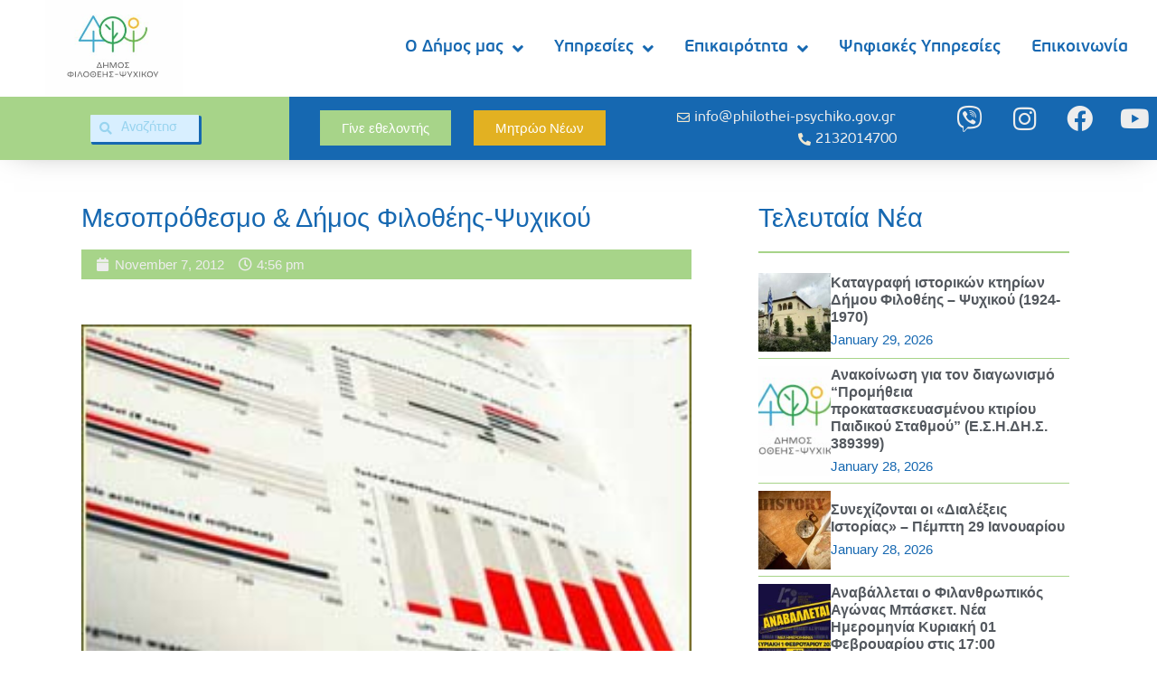

--- FILE ---
content_type: text/html; charset=UTF-8
request_url: https://philothei-psychiko.gov.gr/1211071956-2/
body_size: 26475
content:
<!doctype html>
<html lang="en-US">
<head>
	<meta charset="UTF-8">
	<meta name="viewport" content="width=device-width, initial-scale=1">
	<link rel="profile" href="https://gmpg.org/xfn/11">
	<meta name='robots' content='index, follow, max-image-preview:large, max-snippet:-1, max-video-preview:-1' />
	<style>img:is([sizes="auto" i], [sizes^="auto," i]) { contain-intrinsic-size: 3000px 1500px }</style>
	
	<!-- This site is optimized with the Yoast SEO plugin v23.4 - https://yoast.com/wordpress/plugins/seo/ -->
	<title>Μεσοπρόθεσμο &amp; Δήμος Φιλοθέης-Ψυχικού - Δήμος Φιλοθέης - Ψυχικού</title>
	<link rel="canonical" href="https://philothei-psychiko.gov.gr/1211071956-2/" />
	<meta property="og:locale" content="en_US" />
	<meta property="og:type" content="article" />
	<meta property="og:title" content="Μεσοπρόθεσμο &amp; Δήμος Φιλοθέης-Ψυχικού - Δήμος Φιλοθέης - Ψυχικού" />
	<meta property="og:description" content="Σύμφωνα με τις νέες ρυθμίσεις που εισάγει για τους δήμους το Μεσοπρόθεσμο Πρόγραμμα,  οι πολίτες του Δήμου μας θα είναι από τους &#8220;τυχερούς&#8221; που δεν θα υποστούν τιμωρητική αύξηση στη [&hellip;]" />
	<meta property="og:url" content="https://philothei-psychiko.gov.gr/1211071956-2/" />
	<meta property="og:site_name" content="Δήμος Φιλοθέης - Ψυχικού" />
	<meta property="article:published_time" content="2012-11-07T16:56:33+00:00" />
	<meta property="article:modified_time" content="2021-03-29T06:56:40+00:00" />
	<meta property="og:image" content="https://philothei-psychiko.gov.gr/wp-content/uploads/2012/11/apologismos11_2.jpg" />
	<meta property="og:image:width" content="283" />
	<meta property="og:image:height" content="191" />
	<meta property="og:image:type" content="image/jpeg" />
	<meta name="author" content="Elena Simoglou" />
	<meta name="twitter:card" content="summary_large_image" />
	<meta name="twitter:label1" content="Written by" />
	<meta name="twitter:data1" content="Elena Simoglou" />
	<script type="application/ld+json" class="yoast-schema-graph">{"@context":"https://schema.org","@graph":[{"@type":"WebPage","@id":"https://philothei-psychiko.gov.gr/1211071956-2/","url":"https://philothei-psychiko.gov.gr/1211071956-2/","name":"Μεσοπρόθεσμο & Δήμος Φιλοθέης-Ψυχικού - Δήμος Φιλοθέης - Ψυχικού","isPartOf":{"@id":"https://philothei-psychiko.gov.gr/#website"},"primaryImageOfPage":{"@id":"https://philothei-psychiko.gov.gr/1211071956-2/#primaryimage"},"image":{"@id":"https://philothei-psychiko.gov.gr/1211071956-2/#primaryimage"},"thumbnailUrl":"https://philothei-psychiko.gov.gr/wp-content/uploads/2012/11/apologismos11_2.jpg","datePublished":"2012-11-07T16:56:33+00:00","dateModified":"2021-03-29T06:56:40+00:00","author":{"@id":"https://philothei-psychiko.gov.gr/#/schema/person/a7417d1cdde5ea1febf223a17edb717a"},"breadcrumb":{"@id":"https://philothei-psychiko.gov.gr/1211071956-2/#breadcrumb"},"inLanguage":"en-US","potentialAction":[{"@type":"ReadAction","target":["https://philothei-psychiko.gov.gr/1211071956-2/"]}]},{"@type":"ImageObject","inLanguage":"en-US","@id":"https://philothei-psychiko.gov.gr/1211071956-2/#primaryimage","url":"https://philothei-psychiko.gov.gr/wp-content/uploads/2012/11/apologismos11_2.jpg","contentUrl":"https://philothei-psychiko.gov.gr/wp-content/uploads/2012/11/apologismos11_2.jpg","width":283,"height":191,"caption":"apologismos11 2"},{"@type":"BreadcrumbList","@id":"https://philothei-psychiko.gov.gr/1211071956-2/#breadcrumb","itemListElement":[{"@type":"ListItem","position":1,"name":"Home","item":"https://philothei-psychiko.gov.gr/"},{"@type":"ListItem","position":2,"name":"Μεσοπρόθεσμο &#038; Δήμος Φιλοθέης-Ψυχικού"}]},{"@type":"WebSite","@id":"https://philothei-psychiko.gov.gr/#website","url":"https://philothei-psychiko.gov.gr/","name":"Δήμος Φιλοθέης - Ψυχικού","description":"Phipsy Official Website","potentialAction":[{"@type":"SearchAction","target":{"@type":"EntryPoint","urlTemplate":"https://philothei-psychiko.gov.gr/?s={search_term_string}"},"query-input":{"@type":"PropertyValueSpecification","valueRequired":true,"valueName":"search_term_string"}}],"inLanguage":"en-US"},{"@type":"Person","@id":"https://philothei-psychiko.gov.gr/#/schema/person/a7417d1cdde5ea1febf223a17edb717a","name":"Elena Simoglou","image":{"@type":"ImageObject","inLanguage":"en-US","@id":"https://philothei-psychiko.gov.gr/#/schema/person/image/","url":"https://secure.gravatar.com/avatar/95009e858d6b97709ee0f2a4ca9f275d855dff8ae22084777f1b050b185906f8?s=96&d=mm&r=g","contentUrl":"https://secure.gravatar.com/avatar/95009e858d6b97709ee0f2a4ca9f275d855dff8ae22084777f1b050b185906f8?s=96&d=mm&r=g","caption":"Elena Simoglou"},"url":"https://philothei-psychiko.gov.gr/author/elena/"}]}</script>
	<!-- / Yoast SEO plugin. -->


<link rel="alternate" type="application/rss+xml" title="Δήμος Φιλοθέης - Ψυχικού &raquo; Feed" href="https://philothei-psychiko.gov.gr/feed/" />
<link rel="alternate" type="application/rss+xml" title="Δήμος Φιλοθέης - Ψυχικού &raquo; Comments Feed" href="https://philothei-psychiko.gov.gr/comments/feed/" />
<link rel="alternate" type="text/calendar" title="Δήμος Φιλοθέης - Ψυχικού &raquo; iCal Feed" href="https://philothei-psychiko.gov.gr/events/?ical=1" />
<link rel="alternate" type="application/rss+xml" title="Δήμος Φιλοθέης - Ψυχικού &raquo; Μεσοπρόθεσμο &#038; Δήμος Φιλοθέης-Ψυχικού Comments Feed" href="https://philothei-psychiko.gov.gr/1211071956-2/feed/" />
		<!-- This site uses the Google Analytics by MonsterInsights plugin v9.0.1 - Using Analytics tracking - https://www.monsterinsights.com/ -->
							<script src="//www.googletagmanager.com/gtag/js?id=G-YE0WZ2HNRQ"  data-cfasync="false" data-wpfc-render="false" async></script>
			<script data-cfasync="false" data-wpfc-render="false">
				var mi_version = '9.0.1';
				var mi_track_user = true;
				var mi_no_track_reason = '';
								var MonsterInsightsDefaultLocations = {"page_location":"https:\/\/philothei-psychiko.gov.gr\/1211071956-2\/"};
				if ( typeof MonsterInsightsPrivacyGuardFilter === 'function' ) {
					var MonsterInsightsLocations = (typeof MonsterInsightsExcludeQuery === 'object') ? MonsterInsightsPrivacyGuardFilter( MonsterInsightsExcludeQuery ) : MonsterInsightsPrivacyGuardFilter( MonsterInsightsDefaultLocations );
				} else {
					var MonsterInsightsLocations = (typeof MonsterInsightsExcludeQuery === 'object') ? MonsterInsightsExcludeQuery : MonsterInsightsDefaultLocations;
				}

								var disableStrs = [
										'ga-disable-G-YE0WZ2HNRQ',
									];

				/* Function to detect opted out users */
				function __gtagTrackerIsOptedOut() {
					for (var index = 0; index < disableStrs.length; index++) {
						if (document.cookie.indexOf(disableStrs[index] + '=true') > -1) {
							return true;
						}
					}

					return false;
				}

				/* Disable tracking if the opt-out cookie exists. */
				if (__gtagTrackerIsOptedOut()) {
					for (var index = 0; index < disableStrs.length; index++) {
						window[disableStrs[index]] = true;
					}
				}

				/* Opt-out function */
				function __gtagTrackerOptout() {
					for (var index = 0; index < disableStrs.length; index++) {
						document.cookie = disableStrs[index] + '=true; expires=Thu, 31 Dec 2099 23:59:59 UTC; path=/';
						window[disableStrs[index]] = true;
					}
				}

				if ('undefined' === typeof gaOptout) {
					function gaOptout() {
						__gtagTrackerOptout();
					}
				}
								window.dataLayer = window.dataLayer || [];

				window.MonsterInsightsDualTracker = {
					helpers: {},
					trackers: {},
				};
				if (mi_track_user) {
					function __gtagDataLayer() {
						dataLayer.push(arguments);
					}

					function __gtagTracker(type, name, parameters) {
						if (!parameters) {
							parameters = {};
						}

						if (parameters.send_to) {
							__gtagDataLayer.apply(null, arguments);
							return;
						}

						if (type === 'event') {
														parameters.send_to = monsterinsights_frontend.v4_id;
							var hookName = name;
							if (typeof parameters['event_category'] !== 'undefined') {
								hookName = parameters['event_category'] + ':' + name;
							}

							if (typeof MonsterInsightsDualTracker.trackers[hookName] !== 'undefined') {
								MonsterInsightsDualTracker.trackers[hookName](parameters);
							} else {
								__gtagDataLayer('event', name, parameters);
							}
							
						} else {
							__gtagDataLayer.apply(null, arguments);
						}
					}

					__gtagTracker('js', new Date());
					__gtagTracker('set', {
						'developer_id.dZGIzZG': true,
											});
					if ( MonsterInsightsLocations.page_location ) {
						__gtagTracker('set', MonsterInsightsLocations);
					}
										__gtagTracker('config', 'G-YE0WZ2HNRQ', {"forceSSL":"true","link_attribution":"true"} );
															window.gtag = __gtagTracker;										(function () {
						/* https://developers.google.com/analytics/devguides/collection/analyticsjs/ */
						/* ga and __gaTracker compatibility shim. */
						var noopfn = function () {
							return null;
						};
						var newtracker = function () {
							return new Tracker();
						};
						var Tracker = function () {
							return null;
						};
						var p = Tracker.prototype;
						p.get = noopfn;
						p.set = noopfn;
						p.send = function () {
							var args = Array.prototype.slice.call(arguments);
							args.unshift('send');
							__gaTracker.apply(null, args);
						};
						var __gaTracker = function () {
							var len = arguments.length;
							if (len === 0) {
								return;
							}
							var f = arguments[len - 1];
							if (typeof f !== 'object' || f === null || typeof f.hitCallback !== 'function') {
								if ('send' === arguments[0]) {
									var hitConverted, hitObject = false, action;
									if ('event' === arguments[1]) {
										if ('undefined' !== typeof arguments[3]) {
											hitObject = {
												'eventAction': arguments[3],
												'eventCategory': arguments[2],
												'eventLabel': arguments[4],
												'value': arguments[5] ? arguments[5] : 1,
											}
										}
									}
									if ('pageview' === arguments[1]) {
										if ('undefined' !== typeof arguments[2]) {
											hitObject = {
												'eventAction': 'page_view',
												'page_path': arguments[2],
											}
										}
									}
									if (typeof arguments[2] === 'object') {
										hitObject = arguments[2];
									}
									if (typeof arguments[5] === 'object') {
										Object.assign(hitObject, arguments[5]);
									}
									if ('undefined' !== typeof arguments[1].hitType) {
										hitObject = arguments[1];
										if ('pageview' === hitObject.hitType) {
											hitObject.eventAction = 'page_view';
										}
									}
									if (hitObject) {
										action = 'timing' === arguments[1].hitType ? 'timing_complete' : hitObject.eventAction;
										hitConverted = mapArgs(hitObject);
										__gtagTracker('event', action, hitConverted);
									}
								}
								return;
							}

							function mapArgs(args) {
								var arg, hit = {};
								var gaMap = {
									'eventCategory': 'event_category',
									'eventAction': 'event_action',
									'eventLabel': 'event_label',
									'eventValue': 'event_value',
									'nonInteraction': 'non_interaction',
									'timingCategory': 'event_category',
									'timingVar': 'name',
									'timingValue': 'value',
									'timingLabel': 'event_label',
									'page': 'page_path',
									'location': 'page_location',
									'title': 'page_title',
									'referrer' : 'page_referrer',
								};
								for (arg in args) {
																		if (!(!args.hasOwnProperty(arg) || !gaMap.hasOwnProperty(arg))) {
										hit[gaMap[arg]] = args[arg];
									} else {
										hit[arg] = args[arg];
									}
								}
								return hit;
							}

							try {
								f.hitCallback();
							} catch (ex) {
							}
						};
						__gaTracker.create = newtracker;
						__gaTracker.getByName = newtracker;
						__gaTracker.getAll = function () {
							return [];
						};
						__gaTracker.remove = noopfn;
						__gaTracker.loaded = true;
						window['__gaTracker'] = __gaTracker;
					})();
									} else {
										console.log("");
					(function () {
						function __gtagTracker() {
							return null;
						}

						window['__gtagTracker'] = __gtagTracker;
						window['gtag'] = __gtagTracker;
					})();
									}
			</script>
				<!-- / Google Analytics by MonsterInsights -->
		<script>
window._wpemojiSettings = {"baseUrl":"https:\/\/s.w.org\/images\/core\/emoji\/16.0.1\/72x72\/","ext":".png","svgUrl":"https:\/\/s.w.org\/images\/core\/emoji\/16.0.1\/svg\/","svgExt":".svg","source":{"concatemoji":"https:\/\/philothei-psychiko.gov.gr\/wp-includes\/js\/wp-emoji-release.min.js?ver=6.8.3"}};
/*! This file is auto-generated */
!function(s,n){var o,i,e;function c(e){try{var t={supportTests:e,timestamp:(new Date).valueOf()};sessionStorage.setItem(o,JSON.stringify(t))}catch(e){}}function p(e,t,n){e.clearRect(0,0,e.canvas.width,e.canvas.height),e.fillText(t,0,0);var t=new Uint32Array(e.getImageData(0,0,e.canvas.width,e.canvas.height).data),a=(e.clearRect(0,0,e.canvas.width,e.canvas.height),e.fillText(n,0,0),new Uint32Array(e.getImageData(0,0,e.canvas.width,e.canvas.height).data));return t.every(function(e,t){return e===a[t]})}function u(e,t){e.clearRect(0,0,e.canvas.width,e.canvas.height),e.fillText(t,0,0);for(var n=e.getImageData(16,16,1,1),a=0;a<n.data.length;a++)if(0!==n.data[a])return!1;return!0}function f(e,t,n,a){switch(t){case"flag":return n(e,"\ud83c\udff3\ufe0f\u200d\u26a7\ufe0f","\ud83c\udff3\ufe0f\u200b\u26a7\ufe0f")?!1:!n(e,"\ud83c\udde8\ud83c\uddf6","\ud83c\udde8\u200b\ud83c\uddf6")&&!n(e,"\ud83c\udff4\udb40\udc67\udb40\udc62\udb40\udc65\udb40\udc6e\udb40\udc67\udb40\udc7f","\ud83c\udff4\u200b\udb40\udc67\u200b\udb40\udc62\u200b\udb40\udc65\u200b\udb40\udc6e\u200b\udb40\udc67\u200b\udb40\udc7f");case"emoji":return!a(e,"\ud83e\udedf")}return!1}function g(e,t,n,a){var r="undefined"!=typeof WorkerGlobalScope&&self instanceof WorkerGlobalScope?new OffscreenCanvas(300,150):s.createElement("canvas"),o=r.getContext("2d",{willReadFrequently:!0}),i=(o.textBaseline="top",o.font="600 32px Arial",{});return e.forEach(function(e){i[e]=t(o,e,n,a)}),i}function t(e){var t=s.createElement("script");t.src=e,t.defer=!0,s.head.appendChild(t)}"undefined"!=typeof Promise&&(o="wpEmojiSettingsSupports",i=["flag","emoji"],n.supports={everything:!0,everythingExceptFlag:!0},e=new Promise(function(e){s.addEventListener("DOMContentLoaded",e,{once:!0})}),new Promise(function(t){var n=function(){try{var e=JSON.parse(sessionStorage.getItem(o));if("object"==typeof e&&"number"==typeof e.timestamp&&(new Date).valueOf()<e.timestamp+604800&&"object"==typeof e.supportTests)return e.supportTests}catch(e){}return null}();if(!n){if("undefined"!=typeof Worker&&"undefined"!=typeof OffscreenCanvas&&"undefined"!=typeof URL&&URL.createObjectURL&&"undefined"!=typeof Blob)try{var e="postMessage("+g.toString()+"("+[JSON.stringify(i),f.toString(),p.toString(),u.toString()].join(",")+"));",a=new Blob([e],{type:"text/javascript"}),r=new Worker(URL.createObjectURL(a),{name:"wpTestEmojiSupports"});return void(r.onmessage=function(e){c(n=e.data),r.terminate(),t(n)})}catch(e){}c(n=g(i,f,p,u))}t(n)}).then(function(e){for(var t in e)n.supports[t]=e[t],n.supports.everything=n.supports.everything&&n.supports[t],"flag"!==t&&(n.supports.everythingExceptFlag=n.supports.everythingExceptFlag&&n.supports[t]);n.supports.everythingExceptFlag=n.supports.everythingExceptFlag&&!n.supports.flag,n.DOMReady=!1,n.readyCallback=function(){n.DOMReady=!0}}).then(function(){return e}).then(function(){var e;n.supports.everything||(n.readyCallback(),(e=n.source||{}).concatemoji?t(e.concatemoji):e.wpemoji&&e.twemoji&&(t(e.twemoji),t(e.wpemoji)))}))}((window,document),window._wpemojiSettings);
</script>
<link rel='stylesheet' id='bdt-uikit-css' href='https://philothei-psychiko.gov.gr/wp-content/plugins/bdthemes-element-pack/assets/css/bdt-uikit.css?ver=3.21.7' media='all' />
<link rel='stylesheet' id='ep-helper-css' href='https://philothei-psychiko.gov.gr/wp-content/plugins/bdthemes-element-pack/assets/css/ep-helper.css?ver=7.14.6' media='all' />
<style id='wp-emoji-styles-inline-css'>

	img.wp-smiley, img.emoji {
		display: inline !important;
		border: none !important;
		box-shadow: none !important;
		height: 1em !important;
		width: 1em !important;
		margin: 0 0.07em !important;
		vertical-align: -0.1em !important;
		background: none !important;
		padding: 0 !important;
	}
</style>
<link rel='stylesheet' id='wp-block-library-css' href='https://philothei-psychiko.gov.gr/wp-includes/css/dist/block-library/style.min.css?ver=6.8.3' media='all' />
<style id='classic-theme-styles-inline-css'>
/*! This file is auto-generated */
.wp-block-button__link{color:#fff;background-color:#32373c;border-radius:9999px;box-shadow:none;text-decoration:none;padding:calc(.667em + 2px) calc(1.333em + 2px);font-size:1.125em}.wp-block-file__button{background:#32373c;color:#fff;text-decoration:none}
</style>
<style id='global-styles-inline-css'>
:root{--wp--preset--aspect-ratio--square: 1;--wp--preset--aspect-ratio--4-3: 4/3;--wp--preset--aspect-ratio--3-4: 3/4;--wp--preset--aspect-ratio--3-2: 3/2;--wp--preset--aspect-ratio--2-3: 2/3;--wp--preset--aspect-ratio--16-9: 16/9;--wp--preset--aspect-ratio--9-16: 9/16;--wp--preset--color--black: #000000;--wp--preset--color--cyan-bluish-gray: #abb8c3;--wp--preset--color--white: #ffffff;--wp--preset--color--pale-pink: #f78da7;--wp--preset--color--vivid-red: #cf2e2e;--wp--preset--color--luminous-vivid-orange: #ff6900;--wp--preset--color--luminous-vivid-amber: #fcb900;--wp--preset--color--light-green-cyan: #7bdcb5;--wp--preset--color--vivid-green-cyan: #00d084;--wp--preset--color--pale-cyan-blue: #8ed1fc;--wp--preset--color--vivid-cyan-blue: #0693e3;--wp--preset--color--vivid-purple: #9b51e0;--wp--preset--gradient--vivid-cyan-blue-to-vivid-purple: linear-gradient(135deg,rgba(6,147,227,1) 0%,rgb(155,81,224) 100%);--wp--preset--gradient--light-green-cyan-to-vivid-green-cyan: linear-gradient(135deg,rgb(122,220,180) 0%,rgb(0,208,130) 100%);--wp--preset--gradient--luminous-vivid-amber-to-luminous-vivid-orange: linear-gradient(135deg,rgba(252,185,0,1) 0%,rgba(255,105,0,1) 100%);--wp--preset--gradient--luminous-vivid-orange-to-vivid-red: linear-gradient(135deg,rgba(255,105,0,1) 0%,rgb(207,46,46) 100%);--wp--preset--gradient--very-light-gray-to-cyan-bluish-gray: linear-gradient(135deg,rgb(238,238,238) 0%,rgb(169,184,195) 100%);--wp--preset--gradient--cool-to-warm-spectrum: linear-gradient(135deg,rgb(74,234,220) 0%,rgb(151,120,209) 20%,rgb(207,42,186) 40%,rgb(238,44,130) 60%,rgb(251,105,98) 80%,rgb(254,248,76) 100%);--wp--preset--gradient--blush-light-purple: linear-gradient(135deg,rgb(255,206,236) 0%,rgb(152,150,240) 100%);--wp--preset--gradient--blush-bordeaux: linear-gradient(135deg,rgb(254,205,165) 0%,rgb(254,45,45) 50%,rgb(107,0,62) 100%);--wp--preset--gradient--luminous-dusk: linear-gradient(135deg,rgb(255,203,112) 0%,rgb(199,81,192) 50%,rgb(65,88,208) 100%);--wp--preset--gradient--pale-ocean: linear-gradient(135deg,rgb(255,245,203) 0%,rgb(182,227,212) 50%,rgb(51,167,181) 100%);--wp--preset--gradient--electric-grass: linear-gradient(135deg,rgb(202,248,128) 0%,rgb(113,206,126) 100%);--wp--preset--gradient--midnight: linear-gradient(135deg,rgb(2,3,129) 0%,rgb(40,116,252) 100%);--wp--preset--font-size--small: 13px;--wp--preset--font-size--medium: 20px;--wp--preset--font-size--large: 36px;--wp--preset--font-size--x-large: 42px;--wp--preset--spacing--20: 0.44rem;--wp--preset--spacing--30: 0.67rem;--wp--preset--spacing--40: 1rem;--wp--preset--spacing--50: 1.5rem;--wp--preset--spacing--60: 2.25rem;--wp--preset--spacing--70: 3.38rem;--wp--preset--spacing--80: 5.06rem;--wp--preset--shadow--natural: 6px 6px 9px rgba(0, 0, 0, 0.2);--wp--preset--shadow--deep: 12px 12px 50px rgba(0, 0, 0, 0.4);--wp--preset--shadow--sharp: 6px 6px 0px rgba(0, 0, 0, 0.2);--wp--preset--shadow--outlined: 6px 6px 0px -3px rgba(255, 255, 255, 1), 6px 6px rgba(0, 0, 0, 1);--wp--preset--shadow--crisp: 6px 6px 0px rgba(0, 0, 0, 1);}:where(.is-layout-flex){gap: 0.5em;}:where(.is-layout-grid){gap: 0.5em;}body .is-layout-flex{display: flex;}.is-layout-flex{flex-wrap: wrap;align-items: center;}.is-layout-flex > :is(*, div){margin: 0;}body .is-layout-grid{display: grid;}.is-layout-grid > :is(*, div){margin: 0;}:where(.wp-block-columns.is-layout-flex){gap: 2em;}:where(.wp-block-columns.is-layout-grid){gap: 2em;}:where(.wp-block-post-template.is-layout-flex){gap: 1.25em;}:where(.wp-block-post-template.is-layout-grid){gap: 1.25em;}.has-black-color{color: var(--wp--preset--color--black) !important;}.has-cyan-bluish-gray-color{color: var(--wp--preset--color--cyan-bluish-gray) !important;}.has-white-color{color: var(--wp--preset--color--white) !important;}.has-pale-pink-color{color: var(--wp--preset--color--pale-pink) !important;}.has-vivid-red-color{color: var(--wp--preset--color--vivid-red) !important;}.has-luminous-vivid-orange-color{color: var(--wp--preset--color--luminous-vivid-orange) !important;}.has-luminous-vivid-amber-color{color: var(--wp--preset--color--luminous-vivid-amber) !important;}.has-light-green-cyan-color{color: var(--wp--preset--color--light-green-cyan) !important;}.has-vivid-green-cyan-color{color: var(--wp--preset--color--vivid-green-cyan) !important;}.has-pale-cyan-blue-color{color: var(--wp--preset--color--pale-cyan-blue) !important;}.has-vivid-cyan-blue-color{color: var(--wp--preset--color--vivid-cyan-blue) !important;}.has-vivid-purple-color{color: var(--wp--preset--color--vivid-purple) !important;}.has-black-background-color{background-color: var(--wp--preset--color--black) !important;}.has-cyan-bluish-gray-background-color{background-color: var(--wp--preset--color--cyan-bluish-gray) !important;}.has-white-background-color{background-color: var(--wp--preset--color--white) !important;}.has-pale-pink-background-color{background-color: var(--wp--preset--color--pale-pink) !important;}.has-vivid-red-background-color{background-color: var(--wp--preset--color--vivid-red) !important;}.has-luminous-vivid-orange-background-color{background-color: var(--wp--preset--color--luminous-vivid-orange) !important;}.has-luminous-vivid-amber-background-color{background-color: var(--wp--preset--color--luminous-vivid-amber) !important;}.has-light-green-cyan-background-color{background-color: var(--wp--preset--color--light-green-cyan) !important;}.has-vivid-green-cyan-background-color{background-color: var(--wp--preset--color--vivid-green-cyan) !important;}.has-pale-cyan-blue-background-color{background-color: var(--wp--preset--color--pale-cyan-blue) !important;}.has-vivid-cyan-blue-background-color{background-color: var(--wp--preset--color--vivid-cyan-blue) !important;}.has-vivid-purple-background-color{background-color: var(--wp--preset--color--vivid-purple) !important;}.has-black-border-color{border-color: var(--wp--preset--color--black) !important;}.has-cyan-bluish-gray-border-color{border-color: var(--wp--preset--color--cyan-bluish-gray) !important;}.has-white-border-color{border-color: var(--wp--preset--color--white) !important;}.has-pale-pink-border-color{border-color: var(--wp--preset--color--pale-pink) !important;}.has-vivid-red-border-color{border-color: var(--wp--preset--color--vivid-red) !important;}.has-luminous-vivid-orange-border-color{border-color: var(--wp--preset--color--luminous-vivid-orange) !important;}.has-luminous-vivid-amber-border-color{border-color: var(--wp--preset--color--luminous-vivid-amber) !important;}.has-light-green-cyan-border-color{border-color: var(--wp--preset--color--light-green-cyan) !important;}.has-vivid-green-cyan-border-color{border-color: var(--wp--preset--color--vivid-green-cyan) !important;}.has-pale-cyan-blue-border-color{border-color: var(--wp--preset--color--pale-cyan-blue) !important;}.has-vivid-cyan-blue-border-color{border-color: var(--wp--preset--color--vivid-cyan-blue) !important;}.has-vivid-purple-border-color{border-color: var(--wp--preset--color--vivid-purple) !important;}.has-vivid-cyan-blue-to-vivid-purple-gradient-background{background: var(--wp--preset--gradient--vivid-cyan-blue-to-vivid-purple) !important;}.has-light-green-cyan-to-vivid-green-cyan-gradient-background{background: var(--wp--preset--gradient--light-green-cyan-to-vivid-green-cyan) !important;}.has-luminous-vivid-amber-to-luminous-vivid-orange-gradient-background{background: var(--wp--preset--gradient--luminous-vivid-amber-to-luminous-vivid-orange) !important;}.has-luminous-vivid-orange-to-vivid-red-gradient-background{background: var(--wp--preset--gradient--luminous-vivid-orange-to-vivid-red) !important;}.has-very-light-gray-to-cyan-bluish-gray-gradient-background{background: var(--wp--preset--gradient--very-light-gray-to-cyan-bluish-gray) !important;}.has-cool-to-warm-spectrum-gradient-background{background: var(--wp--preset--gradient--cool-to-warm-spectrum) !important;}.has-blush-light-purple-gradient-background{background: var(--wp--preset--gradient--blush-light-purple) !important;}.has-blush-bordeaux-gradient-background{background: var(--wp--preset--gradient--blush-bordeaux) !important;}.has-luminous-dusk-gradient-background{background: var(--wp--preset--gradient--luminous-dusk) !important;}.has-pale-ocean-gradient-background{background: var(--wp--preset--gradient--pale-ocean) !important;}.has-electric-grass-gradient-background{background: var(--wp--preset--gradient--electric-grass) !important;}.has-midnight-gradient-background{background: var(--wp--preset--gradient--midnight) !important;}.has-small-font-size{font-size: var(--wp--preset--font-size--small) !important;}.has-medium-font-size{font-size: var(--wp--preset--font-size--medium) !important;}.has-large-font-size{font-size: var(--wp--preset--font-size--large) !important;}.has-x-large-font-size{font-size: var(--wp--preset--font-size--x-large) !important;}
:where(.wp-block-post-template.is-layout-flex){gap: 1.25em;}:where(.wp-block-post-template.is-layout-grid){gap: 1.25em;}
:where(.wp-block-columns.is-layout-flex){gap: 2em;}:where(.wp-block-columns.is-layout-grid){gap: 2em;}
:root :where(.wp-block-pullquote){font-size: 1.5em;line-height: 1.6;}
</style>
<link rel='stylesheet' id='tribe-events-v2-single-skeleton-css' href='https://philothei-psychiko.gov.gr/wp-content/plugins/the-events-calendar/src/resources/css/tribe-events-single-skeleton.min.css?ver=6.6.3' media='all' />
<link rel='stylesheet' id='tribe-events-v2-single-skeleton-full-css' href='https://philothei-psychiko.gov.gr/wp-content/plugins/the-events-calendar/src/resources/css/tribe-events-single-full.min.css?ver=6.6.3' media='all' />
<link rel='stylesheet' id='tec-events-elementor-widgets-base-styles-css' href='https://philothei-psychiko.gov.gr/wp-content/plugins/the-events-calendar/src/resources/css/integrations/plugins/elementor/widgets/widget-base.min.css?ver=6.6.3' media='all' />
<link rel='stylesheet' id='hello-elementor-css' href='https://philothei-psychiko.gov.gr/wp-content/themes/hello-elementor/style.min.css?ver=3.0.1' media='all' />
<link rel='stylesheet' id='hello-elementor-child-css' href='https://philothei-psychiko.gov.gr/wp-content/themes/philothei-psychiko/style.css?ver=1.0.0' media='all' />
<link rel='stylesheet' id='hello-elementor-theme-style-css' href='https://philothei-psychiko.gov.gr/wp-content/themes/hello-elementor/theme.min.css?ver=3.0.1' media='all' />
<link rel='stylesheet' id='hello-elementor-header-footer-css' href='https://philothei-psychiko.gov.gr/wp-content/themes/hello-elementor/header-footer.min.css?ver=3.0.1' media='all' />
<link rel='stylesheet' id='elementor-icons-css' href='https://philothei-psychiko.gov.gr/wp-content/plugins/elementor/assets/lib/eicons/css/elementor-icons.min.css?ver=5.30.0' media='all' />
<link rel='stylesheet' id='elementor-frontend-css' href='https://philothei-psychiko.gov.gr/wp-content/uploads/elementor/css/custom-frontend.min.css?ver=1769759602' media='all' />
<link rel='stylesheet' id='swiper-css' href='https://philothei-psychiko.gov.gr/wp-content/plugins/elementor/assets/lib/swiper/v8/css/swiper.min.css?ver=8.4.5' media='all' />
<link rel='stylesheet' id='elementor-post-16-css' href='https://philothei-psychiko.gov.gr/wp-content/uploads/elementor/css/post-16.css?ver=1769759602' media='all' />
<link rel='stylesheet' id='elementor-pro-css' href='https://philothei-psychiko.gov.gr/wp-content/uploads/elementor/css/custom-pro-frontend.min.css?ver=1769759602' media='all' />
<link rel='stylesheet' id='elementor-post-25-css' href='https://philothei-psychiko.gov.gr/wp-content/uploads/elementor/css/post-25.css?ver=1769759603' media='all' />
<link rel='stylesheet' id='elementor-post-116-css' href='https://philothei-psychiko.gov.gr/wp-content/uploads/elementor/css/post-116.css?ver=1769759604' media='all' />
<link rel='stylesheet' id='elementor-post-3146-css' href='https://philothei-psychiko.gov.gr/wp-content/uploads/elementor/css/post-3146.css?ver=1769759754' media='all' />
<link rel='stylesheet' id='ecs-styles-css' href='https://philothei-psychiko.gov.gr/wp-content/plugins/ele-custom-skin/assets/css/ecs-style.css?ver=3.1.9' media='all' />
<link rel='stylesheet' id='google-fonts-1-css' href='https://fonts.googleapis.com/css?family=Roboto+Slab%3A100%2C100italic%2C200%2C200italic%2C300%2C300italic%2C400%2C400italic%2C500%2C500italic%2C600%2C600italic%2C700%2C700italic%2C800%2C800italic%2C900%2C900italic&#038;display=auto&#038;ver=6.8.3' media='all' />
<link rel='stylesheet' id='elementor-icons-shared-0-css' href='https://philothei-psychiko.gov.gr/wp-content/plugins/elementor/assets/lib/font-awesome/css/fontawesome.min.css?ver=5.15.3' media='all' />
<link rel='stylesheet' id='elementor-icons-fa-solid-css' href='https://philothei-psychiko.gov.gr/wp-content/plugins/elementor/assets/lib/font-awesome/css/solid.min.css?ver=5.15.3' media='all' />
<link rel='stylesheet' id='elementor-icons-fa-regular-css' href='https://philothei-psychiko.gov.gr/wp-content/plugins/elementor/assets/lib/font-awesome/css/regular.min.css?ver=5.15.3' media='all' />
<link rel='stylesheet' id='elementor-icons-fa-brands-css' href='https://philothei-psychiko.gov.gr/wp-content/plugins/elementor/assets/lib/font-awesome/css/brands.min.css?ver=5.15.3' media='all' />
<link rel="preconnect" href="https://fonts.gstatic.com/" crossorigin><script src="https://philothei-psychiko.gov.gr/wp-content/plugins/google-analytics-for-wordpress/assets/js/frontend-gtag.min.js?ver=9.0.1" id="monsterinsights-frontend-script-js"></script>
<script data-cfasync="false" data-wpfc-render="false" id='monsterinsights-frontend-script-js-extra'>var monsterinsights_frontend = {"js_events_tracking":"true","download_extensions":"doc,pdf,ppt,zip,xls,docx,pptx,xlsx","inbound_paths":"[{\"path\":\"\\\/go\\\/\",\"label\":\"affiliate\"},{\"path\":\"\\\/recommend\\\/\",\"label\":\"affiliate\"}]","home_url":"https:\/\/philothei-psychiko.gov.gr","hash_tracking":"false","v4_id":"G-YE0WZ2HNRQ"};</script>
<script src="https://philothei-psychiko.gov.gr/wp-includes/js/jquery/jquery.min.js?ver=3.7.1" id="jquery-core-js"></script>
<script src="https://philothei-psychiko.gov.gr/wp-includes/js/jquery/jquery-migrate.min.js?ver=3.4.1" id="jquery-migrate-js"></script>
<script id="ecs_ajax_load-js-extra">
var ecs_ajax_params = {"ajaxurl":"https:\/\/philothei-psychiko.gov.gr\/wp-admin\/admin-ajax.php","posts":"{\"page\":0,\"name\":\"1211071956-2\",\"error\":\"\",\"m\":\"\",\"p\":0,\"post_parent\":\"\",\"subpost\":\"\",\"subpost_id\":\"\",\"attachment\":\"\",\"attachment_id\":0,\"pagename\":\"\",\"page_id\":0,\"second\":\"\",\"minute\":\"\",\"hour\":\"\",\"day\":0,\"monthnum\":0,\"year\":0,\"w\":0,\"category_name\":\"\",\"tag\":\"\",\"cat\":\"\",\"tag_id\":\"\",\"author\":\"\",\"author_name\":\"\",\"feed\":\"\",\"tb\":\"\",\"paged\":0,\"meta_key\":\"\",\"meta_value\":\"\",\"preview\":\"\",\"s\":\"\",\"sentence\":\"\",\"title\":\"\",\"fields\":\"all\",\"menu_order\":\"\",\"embed\":\"\",\"category__in\":[],\"category__not_in\":[],\"category__and\":[],\"post__in\":[],\"post__not_in\":[],\"post_name__in\":[],\"tag__in\":[],\"tag__not_in\":[],\"tag__and\":[],\"tag_slug__in\":[],\"tag_slug__and\":[],\"post_parent__in\":[],\"post_parent__not_in\":[],\"author__in\":[],\"author__not_in\":[],\"search_columns\":[],\"post_type\":[\"post\",\"page\",\"e-landing-page\"],\"ignore_sticky_posts\":false,\"suppress_filters\":false,\"cache_results\":true,\"update_post_term_cache\":true,\"update_menu_item_cache\":false,\"lazy_load_term_meta\":true,\"update_post_meta_cache\":true,\"posts_per_page\":10,\"nopaging\":false,\"comments_per_page\":\"50\",\"no_found_rows\":false,\"order\":\"DESC\"}"};
</script>
<script src="https://philothei-psychiko.gov.gr/wp-content/plugins/ele-custom-skin/assets/js/ecs_ajax_pagination.js?ver=3.1.9" id="ecs_ajax_load-js"></script>
<script src="https://philothei-psychiko.gov.gr/wp-content/plugins/ele-custom-skin/assets/js/ecs.js?ver=3.1.9" id="ecs-script-js"></script>
<link rel="https://api.w.org/" href="https://philothei-psychiko.gov.gr/wp-json/" /><link rel="alternate" title="JSON" type="application/json" href="https://philothei-psychiko.gov.gr/wp-json/wp/v2/posts/4683" /><link rel="EditURI" type="application/rsd+xml" title="RSD" href="https://philothei-psychiko.gov.gr/xmlrpc.php?rsd" />
<meta name="generator" content="WordPress 6.8.3" />
<link rel='shortlink' href='https://philothei-psychiko.gov.gr/?p=4683' />
<link rel="alternate" title="oEmbed (JSON)" type="application/json+oembed" href="https://philothei-psychiko.gov.gr/wp-json/oembed/1.0/embed?url=https%3A%2F%2Fphilothei-psychiko.gov.gr%2F1211071956-2%2F" />
<link rel="alternate" title="oEmbed (XML)" type="text/xml+oembed" href="https://philothei-psychiko.gov.gr/wp-json/oembed/1.0/embed?url=https%3A%2F%2Fphilothei-psychiko.gov.gr%2F1211071956-2%2F&#038;format=xml" />
<meta name="tec-api-version" content="v1"><meta name="tec-api-origin" content="https://philothei-psychiko.gov.gr"><link rel="alternate" href="https://philothei-psychiko.gov.gr/wp-json/tribe/events/v1/" /><meta name="generator" content="Elementor 3.23.4; features: additional_custom_breakpoints, e_lazyload; settings: css_print_method-external, google_font-enabled, font_display-auto">
			<style>
				.e-con.e-parent:nth-of-type(n+4):not(.e-lazyloaded):not(.e-no-lazyload),
				.e-con.e-parent:nth-of-type(n+4):not(.e-lazyloaded):not(.e-no-lazyload) * {
					background-image: none !important;
				}
				@media screen and (max-height: 1024px) {
					.e-con.e-parent:nth-of-type(n+3):not(.e-lazyloaded):not(.e-no-lazyload),
					.e-con.e-parent:nth-of-type(n+3):not(.e-lazyloaded):not(.e-no-lazyload) * {
						background-image: none !important;
					}
				}
				@media screen and (max-height: 640px) {
					.e-con.e-parent:nth-of-type(n+2):not(.e-lazyloaded):not(.e-no-lazyload),
					.e-con.e-parent:nth-of-type(n+2):not(.e-lazyloaded):not(.e-no-lazyload) * {
						background-image: none !important;
					}
				}
			</style>
			<link rel="icon" href="https://philothei-psychiko.gov.gr/wp-content/uploads/2020/09/cropped-philothei-psychiko-logo-32x32.png" sizes="32x32" />
<link rel="icon" href="https://philothei-psychiko.gov.gr/wp-content/uploads/2020/09/cropped-philothei-psychiko-logo-192x192.png" sizes="192x192" />
<link rel="apple-touch-icon" href="https://philothei-psychiko.gov.gr/wp-content/uploads/2020/09/cropped-philothei-psychiko-logo-180x180.png" />
<meta name="msapplication-TileImage" content="https://philothei-psychiko.gov.gr/wp-content/uploads/2020/09/cropped-philothei-psychiko-logo-270x270.png" />
		<style id="wp-custom-css">
			.links a{
	color: blue;
}		</style>
		</head>
<body class="wp-singular post-template-default single single-post postid-4683 single-format-standard wp-theme-hello-elementor wp-child-theme-philothei-psychiko tribe-no-js elementor-default elementor-kit-16 elementor-page-3146">


<a class="skip-link screen-reader-text" href="#content">Skip to content</a>

		<div data-elementor-type="header" data-elementor-id="25" class="elementor elementor-25 elementor-location-header" data-elementor-settings="{&quot;element_pack_global_tooltip_width&quot;:{&quot;unit&quot;:&quot;px&quot;,&quot;size&quot;:&quot;&quot;,&quot;sizes&quot;:[]},&quot;element_pack_global_tooltip_width_tablet&quot;:{&quot;unit&quot;:&quot;px&quot;,&quot;size&quot;:&quot;&quot;,&quot;sizes&quot;:[]},&quot;element_pack_global_tooltip_width_mobile&quot;:{&quot;unit&quot;:&quot;px&quot;,&quot;size&quot;:&quot;&quot;,&quot;sizes&quot;:[]},&quot;element_pack_global_tooltip_padding&quot;:{&quot;unit&quot;:&quot;px&quot;,&quot;top&quot;:&quot;&quot;,&quot;right&quot;:&quot;&quot;,&quot;bottom&quot;:&quot;&quot;,&quot;left&quot;:&quot;&quot;,&quot;isLinked&quot;:true},&quot;element_pack_global_tooltip_padding_tablet&quot;:{&quot;unit&quot;:&quot;px&quot;,&quot;top&quot;:&quot;&quot;,&quot;right&quot;:&quot;&quot;,&quot;bottom&quot;:&quot;&quot;,&quot;left&quot;:&quot;&quot;,&quot;isLinked&quot;:true},&quot;element_pack_global_tooltip_padding_mobile&quot;:{&quot;unit&quot;:&quot;px&quot;,&quot;top&quot;:&quot;&quot;,&quot;right&quot;:&quot;&quot;,&quot;bottom&quot;:&quot;&quot;,&quot;left&quot;:&quot;&quot;,&quot;isLinked&quot;:true},&quot;element_pack_global_tooltip_border_radius&quot;:{&quot;unit&quot;:&quot;px&quot;,&quot;top&quot;:&quot;&quot;,&quot;right&quot;:&quot;&quot;,&quot;bottom&quot;:&quot;&quot;,&quot;left&quot;:&quot;&quot;,&quot;isLinked&quot;:true},&quot;element_pack_global_tooltip_border_radius_tablet&quot;:{&quot;unit&quot;:&quot;px&quot;,&quot;top&quot;:&quot;&quot;,&quot;right&quot;:&quot;&quot;,&quot;bottom&quot;:&quot;&quot;,&quot;left&quot;:&quot;&quot;,&quot;isLinked&quot;:true},&quot;element_pack_global_tooltip_border_radius_mobile&quot;:{&quot;unit&quot;:&quot;px&quot;,&quot;top&quot;:&quot;&quot;,&quot;right&quot;:&quot;&quot;,&quot;bottom&quot;:&quot;&quot;,&quot;left&quot;:&quot;&quot;,&quot;isLinked&quot;:true}}" data-elementor-post-type="elementor_library">
					<section class="elementor-section elementor-top-section elementor-element elementor-element-206acab elementor-section-full_width elementor-section-height-default elementor-section-height-default" data-id="206acab" data-element_type="section" data-settings="{&quot;sticky&quot;:&quot;top&quot;,&quot;background_background&quot;:&quot;classic&quot;,&quot;sticky_on&quot;:[&quot;desktop&quot;,&quot;tablet&quot;],&quot;sticky_offset&quot;:0,&quot;sticky_effects_offset&quot;:0}">
						<div class="elementor-container elementor-column-gap-no">
					<div class="elementor-column elementor-col-100 elementor-top-column elementor-element elementor-element-9dc2f0e" data-id="9dc2f0e" data-element_type="column">
			<div class="elementor-widget-wrap elementor-element-populated">
						<section class="elementor-section elementor-inner-section elementor-element elementor-element-5a9293c elementor-section-full_width elementor-section-content-middle elementor-section-height-default elementor-section-height-default" data-id="5a9293c" data-element_type="section" data-settings="{&quot;background_background&quot;:&quot;classic&quot;,&quot;sticky&quot;:&quot;top&quot;,&quot;sticky_on&quot;:[&quot;mobile&quot;],&quot;sticky_offset&quot;:0,&quot;sticky_effects_offset&quot;:0}">
						<div class="elementor-container elementor-column-gap-no">
					<div class="elementor-column elementor-col-50 elementor-inner-column elementor-element elementor-element-2efd79e" data-id="2efd79e" data-element_type="column">
			<div class="elementor-widget-wrap elementor-element-populated">
						<div class="elementor-element elementor-element-f53d3d4 elementor-widget__width-initial elementor-widget elementor-widget-image" data-id="f53d3d4" data-element_type="widget" data-widget_type="image.default">
				<div class="elementor-widget-container">
														<a href="https://philothei-psychiko.gov.gr/">
							<img width="300" height="209" src="https://philothei-psychiko.gov.gr/wp-content/uploads/2020/09/Screenshot-2025-09-05-101529-300x209.jpg" class="attachment-medium size-medium wp-image-63954" alt="" srcset="https://philothei-psychiko.gov.gr/wp-content/uploads/2020/09/Screenshot-2025-09-05-101529-300x209.jpg 300w, https://philothei-psychiko.gov.gr/wp-content/uploads/2020/09/Screenshot-2025-09-05-101529.jpg 742w" sizes="(max-width: 300px) 100vw, 300px" />								</a>
													</div>
				</div>
					</div>
		</div>
				<div class="elementor-column elementor-col-50 elementor-inner-column elementor-element elementor-element-852efa8" data-id="852efa8" data-element_type="column">
			<div class="elementor-widget-wrap elementor-element-populated">
						<div class="elementor-element elementor-element-8c3313f elementor-nav-menu__align-end elementor-nav-menu--stretch elementor-nav-menu__text-align-center elementor-nav-menu--dropdown-tablet elementor-nav-menu--toggle elementor-nav-menu--burger elementor-widget elementor-widget-nav-menu" data-id="8c3313f" data-element_type="widget" data-settings="{&quot;submenu_icon&quot;:{&quot;value&quot;:&quot;&lt;i class=\&quot;fas fa-angle-down\&quot;&gt;&lt;\/i&gt;&quot;,&quot;library&quot;:&quot;fa-solid&quot;},&quot;full_width&quot;:&quot;stretch&quot;,&quot;layout&quot;:&quot;horizontal&quot;,&quot;toggle&quot;:&quot;burger&quot;}" data-widget_type="nav-menu.default">
				<div class="elementor-widget-container">
						<nav aria-label="Menu" class="elementor-nav-menu--main elementor-nav-menu__container elementor-nav-menu--layout-horizontal e--pointer-underline e--animation-drop-out">
				<ul id="menu-1-8c3313f" class="elementor-nav-menu"><li class="menu-item menu-item-type-custom menu-item-object-custom menu-item-has-children menu-item-2588"><a href="#" class="elementor-item elementor-item-anchor">Ο Δήμος μας</a>
<ul class="sub-menu elementor-nav-menu--dropdown">
	<li class="menu-item menu-item-type-post_type menu-item-object-page menu-item-2601"><a href="https://philothei-psychiko.gov.gr/our-suburb/" class="elementor-sub-item">Η Κηπούπολή μας</a></li>
	<li class="menu-item menu-item-type-post_type menu-item-object-page menu-item-3821"><a href="https://philothei-psychiko.gov.gr/suburb-history/" class="elementor-sub-item">Ιστορία Προαστίου</a></li>
	<li class="menu-item menu-item-type-post_type menu-item-object-page menu-item-2589"><a href="https://philothei-psychiko.gov.gr/mayor/" class="elementor-sub-item">Ο Δήμαρχος</a></li>
	<li class="menu-item menu-item-type-post_type menu-item-object-page menu-item-2590"><a href="https://philothei-psychiko.gov.gr/deputy-mayor/" class="elementor-sub-item">Αντιδήμαρχοι</a></li>
	<li class="menu-item menu-item-type-custom menu-item-object-custom menu-item-has-children menu-item-3361"><a href="#" class="elementor-sub-item elementor-item-anchor">Δημοτικό Συμβούλιο</a>
	<ul class="sub-menu elementor-nav-menu--dropdown">
		<li class="menu-item menu-item-type-post_type menu-item-object-page menu-item-3363"><a href="https://philothei-psychiko.gov.gr/municipality-council-members/" class="elementor-sub-item">Σύνθεση</a></li>
		<li class="menu-item menu-item-type-post_type menu-item-object-page menu-item-3362"><a href="https://philothei-psychiko.gov.gr/municipality-council-decisions/" class="elementor-sub-item">Αποφάσεις</a></li>
	</ul>
</li>
	<li class="menu-item menu-item-type-custom menu-item-object-custom menu-item-54195"><a href="https://philothei-psychiko.gov.gr/municipal-neighborhood-committees" class="elementor-sub-item">Δημοτικές Επιτροπές Γειτονιάς</a></li>
	<li class="menu-item menu-item-type-custom menu-item-object-custom menu-item-has-children menu-item-51035"><a href="#" class="elementor-sub-item elementor-item-anchor">Δημοτική Επιτροπή</a>
	<ul class="sub-menu elementor-nav-menu--dropdown">
		<li class="menu-item menu-item-type-post_type menu-item-object-page menu-item-51574"><a href="https://philothei-psychiko.gov.gr/%cf%83%cf%85%ce%bd%ce%b8%ce%b5%cf%83%ce%b7-%ce%b4%ce%b7%ce%bc%ce%bf%cf%84%ce%b9%ce%ba%ce%b7%cf%83-%ce%b5%cf%80%ce%b9%cf%84%cf%81%ce%bf%cf%80%ce%b7%cf%83/" class="elementor-sub-item">Σύνθεση</a></li>
		<li class="menu-item menu-item-type-post_type menu-item-object-page menu-item-52604"><a href="https://philothei-psychiko.gov.gr/%ce%b1%cf%80%ce%bf%cf%86%ce%b1%cf%83%ce%b5%ce%b9%cf%83-%ce%b4%ce%b7%ce%bc%ce%bf%cf%84%ce%b9%ce%ba%ce%b7%cf%83-%ce%b5%cf%80%ce%b9%cf%84%cf%81%ce%bf%cf%80%ce%b7%cf%83/" class="elementor-sub-item">Αποφάσεις</a></li>
	</ul>
</li>
	<li class="menu-item menu-item-type-post_type menu-item-object-page menu-item-2592"><a href="https://philothei-psychiko.gov.gr/commanded-consultants/" class="elementor-sub-item">Εντεταλμένοι Σύμβουλοι</a></li>
	<li class="menu-item menu-item-type-custom menu-item-object-custom menu-item-has-children menu-item-51584"><a href="#" class="elementor-sub-item elementor-item-anchor">Συμβούλια δημοτικών κοινοτήτων</a>
	<ul class="sub-menu elementor-nav-menu--dropdown">
		<li class="menu-item menu-item-type-post_type menu-item-object-page menu-item-51600"><a href="https://philothei-psychiko.gov.gr/councils-community-psychiko-decisions/" class="elementor-sub-item">Αποφάσεις Συμβουλίου Δημοτικής Κοινότητας Ψυχικού μέχρι 31.12.2023</a></li>
		<li class="menu-item menu-item-type-post_type menu-item-object-page menu-item-51601"><a href="https://philothei-psychiko.gov.gr/councils-community-filothei-decisions/" class="elementor-sub-item">Αποφάσεις Συμβουλίου Δημοτικής Κοινότητας Φιλοθέης μέχρι 31.12.2023</a></li>
		<li class="menu-item menu-item-type-post_type menu-item-object-page menu-item-51605"><a href="https://philothei-psychiko.gov.gr/councils-community-neopsychiko-decisions/" class="elementor-sub-item">Αποφάσεις Συμβουλίου Δημοτικής Κοινότητας Νέου Ψυχικού μέχρι 31.12.2023</a></li>
	</ul>
</li>
	<li class="menu-item menu-item-type-custom menu-item-object-custom menu-item-has-children menu-item-3367"><a href="#" class="elementor-sub-item elementor-item-anchor">Επιτροπή Ποιότητα Ζωής</a>
	<ul class="sub-menu elementor-nav-menu--dropdown">
		<li class="menu-item menu-item-type-post_type menu-item-object-page menu-item-3368"><a href="https://philothei-psychiko.gov.gr/qualitylifeboard-decisions/" class="elementor-sub-item">Αποφάσεις μέχρι 31.12.2023</a></li>
	</ul>
</li>
	<li class="menu-item menu-item-type-custom menu-item-object-custom menu-item-has-children menu-item-3366"><a href="#" class="elementor-sub-item elementor-item-anchor">Οικονομική Επιτροπή</a>
	<ul class="sub-menu elementor-nav-menu--dropdown">
		<li class="menu-item menu-item-type-post_type menu-item-object-page menu-item-3365"><a href="https://philothei-psychiko.gov.gr/economics-board-decisions/" class="elementor-sub-item">Αποφάσεις μέχρι 31.12.2023</a></li>
	</ul>
</li>
	<li class="menu-item menu-item-type-custom menu-item-object-custom menu-item-has-children menu-item-3390"><a href="#" class="elementor-sub-item elementor-item-anchor">Σχολικές Επιτροπές</a>
	<ul class="sub-menu elementor-nav-menu--dropdown">
		<li class="menu-item menu-item-type-custom menu-item-object-custom menu-item-has-children menu-item-3396"><a href="#" class="elementor-sub-item elementor-item-anchor">Α&#8217; Βάθμια</a>
		<ul class="sub-menu elementor-nav-menu--dropdown">
			<li class="menu-item menu-item-type-post_type menu-item-object-page menu-item-3394"><a href="https://philothei-psychiko.gov.gr/a-vathmia-members/" class="elementor-sub-item">Σύνθεση</a></li>
			<li class="menu-item menu-item-type-post_type menu-item-object-page menu-item-3392"><a href="https://philothei-psychiko.gov.gr/a-vathmia-decisions/" class="elementor-sub-item">Αποφάσεις</a></li>
		</ul>
</li>
		<li class="menu-item menu-item-type-custom menu-item-object-custom menu-item-has-children menu-item-3397"><a href="#" class="elementor-sub-item elementor-item-anchor">Β&#8217; Βάθμια</a>
		<ul class="sub-menu elementor-nav-menu--dropdown">
			<li class="menu-item menu-item-type-post_type menu-item-object-page menu-item-3395"><a href="https://philothei-psychiko.gov.gr/v-vathmia-members/" class="elementor-sub-item">Σύνθεση</a></li>
			<li class="menu-item menu-item-type-post_type menu-item-object-page menu-item-3393"><a href="https://philothei-psychiko.gov.gr/v-vathmia-decisions/" class="elementor-sub-item">Αποφάσεις</a></li>
		</ul>
</li>
	</ul>
</li>
	<li class="menu-item menu-item-type-custom menu-item-object-custom menu-item-has-children menu-item-3391"><a href="#" class="elementor-sub-item elementor-item-anchor">Συλλογικά Όργανα &#8211; Επιτροπές</a>
	<ul class="sub-menu elementor-nav-menu--dropdown">
		<li class="menu-item menu-item-type-post_type menu-item-object-page menu-item-3410"><a href="https://philothei-psychiko.gov.gr/youth-committee/" class="elementor-sub-item">Επιτροπή Νεότητας</a></li>
		<li class="menu-item menu-item-type-post_type menu-item-object-page menu-item-49124"><a href="https://philothei-psychiko.gov.gr/%ce%b5%cf%80%ce%b9%cf%84%cf%81%ce%bf%cf%80%ce%ae-%ce%b9%cf%83%cf%8c%cf%84%ce%b7%cf%84%ce%b1%cf%82-%cf%84%cf%89%ce%bd-%cf%86%cf%8d%ce%bb%cf%89%ce%bd/" class="elementor-sub-item">Επιτροπή Ισότητας των Φύλων</a></li>
		<li class="menu-item menu-item-type-custom menu-item-object-custom menu-item-29065"><a href="https://philothei-psychiko.gov.gr/%ce%b8%ce%b5%cf%83%ce%bc%cf%8c%cf%82-%cf%83%cf%85%ce%bc%cf%80%ce%b1%cf%81%ce%b1%cf%83%cf%84%ce%ac%cf%84%ce%b7/" class="elementor-sub-item">Συμπαραστάτης του Δημότη</a></li>
	</ul>
</li>
	<li class="menu-item menu-item-type-custom menu-item-object-custom menu-item-has-children menu-item-3582"><a href="#" class="elementor-sub-item elementor-item-anchor">Οργανωτική Δομή</a>
	<ul class="sub-menu elementor-nav-menu--dropdown">
		<li class="menu-item menu-item-type-post_type menu-item-object-page menu-item-3580"><a href="https://philothei-psychiko.gov.gr/general-secretary-2/" class="elementor-sub-item">Γενικός Γραμματέας</a></li>
		<li class="menu-item menu-item-type-post_type menu-item-object-page menu-item-3581"><a href="https://philothei-psychiko.gov.gr/managements/" class="elementor-sub-item">Διευθύνσεις &#038; Προϊστάμενοι</a></li>
	</ul>
</li>
	<li class="menu-item menu-item-type-custom menu-item-object-custom menu-item-51449"><a href="https://philothei-psychiko.gov.gr/wp-content/uploads/2023/09/GDPR.pdf" class="elementor-sub-item">Πολιτική προστασίας προσωπικών δεδομένων</a></li>
</ul>
</li>
<li class="menu-item menu-item-type-custom menu-item-object-custom menu-item-has-children menu-item-2587"><a href="#" class="elementor-item elementor-item-anchor">Υπηρεσίες</a>
<ul class="sub-menu elementor-nav-menu--dropdown">
	<li class="menu-item menu-item-type-post_type menu-item-object-page menu-item-2586"><a href="https://philothei-psychiko.gov.gr/cleaning/" class="elementor-sub-item">Καθαριότητα</a></li>
	<li class="menu-item menu-item-type-custom menu-item-object-custom menu-item-has-children menu-item-3647"><a href="#" class="elementor-sub-item elementor-item-anchor">Πολιτισμός</a>
	<ul class="sub-menu elementor-nav-menu--dropdown">
		<li class="menu-item menu-item-type-post_type menu-item-object-page menu-item-3641"><a href="https://philothei-psychiko.gov.gr/civil-activities/" class="elementor-sub-item">Δραστηριότητες</a></li>
		<li class="menu-item menu-item-type-post_type menu-item-object-page menu-item-3642"><a href="https://philothei-psychiko.gov.gr/cultural-facilities/" class="elementor-sub-item">Εγκαταστάσεις</a></li>
		<li class="menu-item menu-item-type-post_type menu-item-object-page menu-item-3643"><a href="https://philothei-psychiko.gov.gr/cultural-club/" class="elementor-sub-item">Σύλλογοι</a></li>
		<li class="menu-item menu-item-type-post_type menu-item-object-page menu-item-3646"><a href="https://philothei-psychiko.gov.gr/culture-calendar/" class="elementor-sub-item">Πολιτιστικό Ημερολόγιο</a></li>
		<li class="menu-item menu-item-type-custom menu-item-object-custom menu-item-has-children menu-item-3686"><a href="#" class="elementor-sub-item elementor-item-anchor">Εκδόσεις</a>
		<ul class="sub-menu elementor-nav-menu--dropdown">
			<li class="menu-item menu-item-type-post_type menu-item-object-page menu-item-3685"><a href="https://philothei-psychiko.gov.gr/en-dimo/" class="elementor-sub-item">&#8220;Εν Δήμω&#8221;</a></li>
			<li class="menu-item menu-item-type-post_type menu-item-object-page menu-item-3684"><a href="https://philothei-psychiko.gov.gr/parathyro/" class="elementor-sub-item">&#8220;Παράθυρο&#8221;</a></li>
		</ul>
</li>
	</ul>
</li>
	<li class="menu-item menu-item-type-custom menu-item-object-custom menu-item-has-children menu-item-3687"><a href="#" class="elementor-sub-item elementor-item-anchor">Αθλητισμός</a>
	<ul class="sub-menu elementor-nav-menu--dropdown">
		<li class="menu-item menu-item-type-post_type menu-item-object-page menu-item-3695"><a href="https://philothei-psychiko.gov.gr/athletic-activities/" class="elementor-sub-item">Δραστηριότητες</a></li>
		<li class="menu-item menu-item-type-post_type menu-item-object-page menu-item-3688"><a href="https://philothei-psychiko.gov.gr/sport-facilities/" class="elementor-sub-item">Εγκαταστάσεις</a></li>
		<li class="menu-item menu-item-type-post_type menu-item-object-page menu-item-3696"><a href="https://philothei-psychiko.gov.gr/sports-match/" class="elementor-sub-item">Αγώνες</a></li>
		<li class="menu-item menu-item-type-post_type menu-item-object-page menu-item-3697"><a href="https://philothei-psychiko.gov.gr/sports-club/" class="elementor-sub-item">Σύλλογοι</a></li>
	</ul>
</li>
	<li class="menu-item menu-item-type-custom menu-item-object-custom menu-item-has-children menu-item-3725"><a href="#" class="elementor-sub-item elementor-item-anchor">Εκπαίδευση</a>
	<ul class="sub-menu elementor-nav-menu--dropdown">
		<li class="menu-item menu-item-type-post_type menu-item-object-page menu-item-3723"><a href="https://philothei-psychiko.gov.gr/kindergarten/" class="elementor-sub-item">Νηπιαγωγεία</a></li>
		<li class="menu-item menu-item-type-post_type menu-item-object-page menu-item-3724"><a href="https://philothei-psychiko.gov.gr/primary-school/" class="elementor-sub-item">Δημοτικά Σχολεία</a></li>
		<li class="menu-item menu-item-type-post_type menu-item-object-page menu-item-3722"><a href="https://philothei-psychiko.gov.gr/high-school/" class="elementor-sub-item">Γυμνάσια και Λύκεια</a></li>
	</ul>
</li>
	<li class="menu-item menu-item-type-custom menu-item-object-custom menu-item-has-children menu-item-27243"><a href="#" class="elementor-sub-item elementor-item-anchor">Κοινωνική Αλληλεγγύη</a>
	<ul class="sub-menu elementor-nav-menu--dropdown">
		<li class="menu-item menu-item-type-post_type menu-item-object-page menu-item-28540"><a href="https://philothei-psychiko.gov.gr/blood-donations/" class="elementor-sub-item">Αιμοδοσία</a></li>
		<li class="menu-item menu-item-type-post_type menu-item-object-page menu-item-30031"><a href="https://philothei-psychiko.gov.gr/social-grocery/" class="elementor-sub-item">Κοινωνικό Παντοπωλείο</a></li>
		<li class="menu-item menu-item-type-post_type menu-item-object-page menu-item-27242"><a href="https://philothei-psychiko.gov.gr/help-at-home/" class="elementor-sub-item">Βοήθεια στο σπίτι</a></li>
		<li class="menu-item menu-item-type-post_type menu-item-object-page menu-item-27241"><a href="https://philothei-psychiko.gov.gr/%ce%bb%ce%b5%cf%83%cf%87%ce%b7-%cf%86%ce%b9%ce%bb%ce%b9%ce%b1%cf%83-%ce%bd%ce%b5%ce%bf%cf%85-%cf%88%cf%85%cf%87%ce%b9%ce%ba%ce%bf%cf%85/" class="elementor-sub-item">Λέσχη Φιλίας Νέου Ψυχικού</a></li>
		<li class="menu-item menu-item-type-post_type menu-item-object-page menu-item-27239"><a href="https://philothei-psychiko.gov.gr/%ce%b2%cf%81%ce%b5%cf%86%ce%bf%ce%bd%ce%b7%cf%80%ce%b9%ce%b1%ce%ba%ce%bf%ce%b9-%cf%83%cf%84%ce%b1%ce%b8%ce%bc%ce%bf%ce%b9/" class="elementor-sub-item">Βρεφονηπιακοί Σταθμοί</a></li>
		<li class="menu-item menu-item-type-post_type menu-item-object-page menu-item-27240"><a href="https://philothei-psychiko.gov.gr/municipal-health-clinics/" class="elementor-sub-item">Δημοτικά Ιατρεία</a></li>
		<li class="menu-item menu-item-type-post_type menu-item-object-page menu-item-27238"><a href="https://philothei-psychiko.gov.gr/%ce%b6%cf%89-%cf%86%ce%b9-%cf%88%cf%85/" class="elementor-sub-item">Διαχείριση Αδέσποτων Ζώων</a></li>
		<li class="menu-item menu-item-type-post_type menu-item-object-page menu-item-46392"><a href="https://philothei-psychiko.gov.gr/%ce%b1%ce%bd%ce%b1%ce%b6%ce%b7%cf%84%ce%bf%cf%8d%ce%bd-%ce%bf%ce%b9%ce%ba%ce%bf%ce%b3%ce%ad%ce%bd%ce%b5%ce%b9%ce%b1/" class="elementor-sub-item">Αναζητούν Οικογένεια</a></li>
		<li class="menu-item menu-item-type-post_type menu-item-object-page menu-item-27244"><a href="https://philothei-psychiko.gov.gr/ftiaraki/" class="elementor-sub-item">Φτυαράκι</a></li>
	</ul>
</li>
	<li class="menu-item menu-item-type-post_type menu-item-object-page menu-item-52207"><a href="https://philothei-psychiko.gov.gr/%ce%ba%ce%ad%ce%bd%cf%84%cf%81%ce%b1-%ce%b5%ce%be%cf%85%cf%80%ce%b7%cf%81%ce%ad%cf%84%ce%b7%cf%83%ce%b7%cf%82-%cf%80%ce%bf%ce%bb%ce%b9%cf%84%cf%8e%ce%bd/" class="elementor-sub-item">ΚΕΠ</a></li>
</ul>
</li>
<li class="menu-item menu-item-type-custom menu-item-object-custom menu-item-has-children menu-item-2577"><a href="#" class="elementor-item elementor-item-anchor">Επικαιρότητα</a>
<ul class="sub-menu elementor-nav-menu--dropdown">
	<li class="menu-item menu-item-type-post_type menu-item-object-page menu-item-2578"><a href="https://philothei-psychiko.gov.gr/press/" class="elementor-sub-item">Ανακοινώσεις – Δελτία Τύπου</a></li>
	<li class="menu-item menu-item-type-post_type menu-item-object-page menu-item-29532"><a href="https://philothei-psychiko.gov.gr/%cf%80%cf%81%ce%bf%ce%ba%ce%b7%cf%81%cf%8d%ce%be%ce%b5%ce%b9%cf%82/" class="elementor-sub-item">Προκηρύξεις</a></li>
	<li class="menu-item menu-item-type-post_type menu-item-object-page menu-item-2580"><a href="https://philothei-psychiko.gov.gr/city-events/" class="elementor-sub-item">Εκδηλώσεις</a></li>
	<li class="menu-item menu-item-type-post_type menu-item-object-page menu-item-2579"><a href="https://philothei-psychiko.gov.gr/mayors-step/" class="elementor-sub-item">Βήμα Δημάρχου</a></li>
</ul>
</li>
<li class="menu-item menu-item-type-custom menu-item-object-custom menu-item-2576"><a href="https://philothei-psychiko.gov.gr/digital_certificates" class="elementor-item">Ψηφιακές Υπηρεσίες</a></li>
<li class="menu-item menu-item-type-post_type menu-item-object-page menu-item-2575"><a href="https://philothei-psychiko.gov.gr/contact/" class="elementor-item">Επικοινωνία</a></li>
</ul>			</nav>
					<div class="elementor-menu-toggle" role="button" tabindex="0" aria-label="Menu Toggle" aria-expanded="false">
			<i aria-hidden="true" role="presentation" class="elementor-menu-toggle__icon--open eicon-menu-bar"></i><i aria-hidden="true" role="presentation" class="elementor-menu-toggle__icon--close eicon-close"></i>			<span class="elementor-screen-only">Menu</span>
		</div>
					<nav class="elementor-nav-menu--dropdown elementor-nav-menu__container" aria-hidden="true">
				<ul id="menu-2-8c3313f" class="elementor-nav-menu"><li class="menu-item menu-item-type-custom menu-item-object-custom menu-item-has-children menu-item-2588"><a href="#" class="elementor-item elementor-item-anchor" tabindex="-1">Ο Δήμος μας</a>
<ul class="sub-menu elementor-nav-menu--dropdown">
	<li class="menu-item menu-item-type-post_type menu-item-object-page menu-item-2601"><a href="https://philothei-psychiko.gov.gr/our-suburb/" class="elementor-sub-item" tabindex="-1">Η Κηπούπολή μας</a></li>
	<li class="menu-item menu-item-type-post_type menu-item-object-page menu-item-3821"><a href="https://philothei-psychiko.gov.gr/suburb-history/" class="elementor-sub-item" tabindex="-1">Ιστορία Προαστίου</a></li>
	<li class="menu-item menu-item-type-post_type menu-item-object-page menu-item-2589"><a href="https://philothei-psychiko.gov.gr/mayor/" class="elementor-sub-item" tabindex="-1">Ο Δήμαρχος</a></li>
	<li class="menu-item menu-item-type-post_type menu-item-object-page menu-item-2590"><a href="https://philothei-psychiko.gov.gr/deputy-mayor/" class="elementor-sub-item" tabindex="-1">Αντιδήμαρχοι</a></li>
	<li class="menu-item menu-item-type-custom menu-item-object-custom menu-item-has-children menu-item-3361"><a href="#" class="elementor-sub-item elementor-item-anchor" tabindex="-1">Δημοτικό Συμβούλιο</a>
	<ul class="sub-menu elementor-nav-menu--dropdown">
		<li class="menu-item menu-item-type-post_type menu-item-object-page menu-item-3363"><a href="https://philothei-psychiko.gov.gr/municipality-council-members/" class="elementor-sub-item" tabindex="-1">Σύνθεση</a></li>
		<li class="menu-item menu-item-type-post_type menu-item-object-page menu-item-3362"><a href="https://philothei-psychiko.gov.gr/municipality-council-decisions/" class="elementor-sub-item" tabindex="-1">Αποφάσεις</a></li>
	</ul>
</li>
	<li class="menu-item menu-item-type-custom menu-item-object-custom menu-item-54195"><a href="https://philothei-psychiko.gov.gr/municipal-neighborhood-committees" class="elementor-sub-item" tabindex="-1">Δημοτικές Επιτροπές Γειτονιάς</a></li>
	<li class="menu-item menu-item-type-custom menu-item-object-custom menu-item-has-children menu-item-51035"><a href="#" class="elementor-sub-item elementor-item-anchor" tabindex="-1">Δημοτική Επιτροπή</a>
	<ul class="sub-menu elementor-nav-menu--dropdown">
		<li class="menu-item menu-item-type-post_type menu-item-object-page menu-item-51574"><a href="https://philothei-psychiko.gov.gr/%cf%83%cf%85%ce%bd%ce%b8%ce%b5%cf%83%ce%b7-%ce%b4%ce%b7%ce%bc%ce%bf%cf%84%ce%b9%ce%ba%ce%b7%cf%83-%ce%b5%cf%80%ce%b9%cf%84%cf%81%ce%bf%cf%80%ce%b7%cf%83/" class="elementor-sub-item" tabindex="-1">Σύνθεση</a></li>
		<li class="menu-item menu-item-type-post_type menu-item-object-page menu-item-52604"><a href="https://philothei-psychiko.gov.gr/%ce%b1%cf%80%ce%bf%cf%86%ce%b1%cf%83%ce%b5%ce%b9%cf%83-%ce%b4%ce%b7%ce%bc%ce%bf%cf%84%ce%b9%ce%ba%ce%b7%cf%83-%ce%b5%cf%80%ce%b9%cf%84%cf%81%ce%bf%cf%80%ce%b7%cf%83/" class="elementor-sub-item" tabindex="-1">Αποφάσεις</a></li>
	</ul>
</li>
	<li class="menu-item menu-item-type-post_type menu-item-object-page menu-item-2592"><a href="https://philothei-psychiko.gov.gr/commanded-consultants/" class="elementor-sub-item" tabindex="-1">Εντεταλμένοι Σύμβουλοι</a></li>
	<li class="menu-item menu-item-type-custom menu-item-object-custom menu-item-has-children menu-item-51584"><a href="#" class="elementor-sub-item elementor-item-anchor" tabindex="-1">Συμβούλια δημοτικών κοινοτήτων</a>
	<ul class="sub-menu elementor-nav-menu--dropdown">
		<li class="menu-item menu-item-type-post_type menu-item-object-page menu-item-51600"><a href="https://philothei-psychiko.gov.gr/councils-community-psychiko-decisions/" class="elementor-sub-item" tabindex="-1">Αποφάσεις Συμβουλίου Δημοτικής Κοινότητας Ψυχικού μέχρι 31.12.2023</a></li>
		<li class="menu-item menu-item-type-post_type menu-item-object-page menu-item-51601"><a href="https://philothei-psychiko.gov.gr/councils-community-filothei-decisions/" class="elementor-sub-item" tabindex="-1">Αποφάσεις Συμβουλίου Δημοτικής Κοινότητας Φιλοθέης μέχρι 31.12.2023</a></li>
		<li class="menu-item menu-item-type-post_type menu-item-object-page menu-item-51605"><a href="https://philothei-psychiko.gov.gr/councils-community-neopsychiko-decisions/" class="elementor-sub-item" tabindex="-1">Αποφάσεις Συμβουλίου Δημοτικής Κοινότητας Νέου Ψυχικού μέχρι 31.12.2023</a></li>
	</ul>
</li>
	<li class="menu-item menu-item-type-custom menu-item-object-custom menu-item-has-children menu-item-3367"><a href="#" class="elementor-sub-item elementor-item-anchor" tabindex="-1">Επιτροπή Ποιότητα Ζωής</a>
	<ul class="sub-menu elementor-nav-menu--dropdown">
		<li class="menu-item menu-item-type-post_type menu-item-object-page menu-item-3368"><a href="https://philothei-psychiko.gov.gr/qualitylifeboard-decisions/" class="elementor-sub-item" tabindex="-1">Αποφάσεις μέχρι 31.12.2023</a></li>
	</ul>
</li>
	<li class="menu-item menu-item-type-custom menu-item-object-custom menu-item-has-children menu-item-3366"><a href="#" class="elementor-sub-item elementor-item-anchor" tabindex="-1">Οικονομική Επιτροπή</a>
	<ul class="sub-menu elementor-nav-menu--dropdown">
		<li class="menu-item menu-item-type-post_type menu-item-object-page menu-item-3365"><a href="https://philothei-psychiko.gov.gr/economics-board-decisions/" class="elementor-sub-item" tabindex="-1">Αποφάσεις μέχρι 31.12.2023</a></li>
	</ul>
</li>
	<li class="menu-item menu-item-type-custom menu-item-object-custom menu-item-has-children menu-item-3390"><a href="#" class="elementor-sub-item elementor-item-anchor" tabindex="-1">Σχολικές Επιτροπές</a>
	<ul class="sub-menu elementor-nav-menu--dropdown">
		<li class="menu-item menu-item-type-custom menu-item-object-custom menu-item-has-children menu-item-3396"><a href="#" class="elementor-sub-item elementor-item-anchor" tabindex="-1">Α&#8217; Βάθμια</a>
		<ul class="sub-menu elementor-nav-menu--dropdown">
			<li class="menu-item menu-item-type-post_type menu-item-object-page menu-item-3394"><a href="https://philothei-psychiko.gov.gr/a-vathmia-members/" class="elementor-sub-item" tabindex="-1">Σύνθεση</a></li>
			<li class="menu-item menu-item-type-post_type menu-item-object-page menu-item-3392"><a href="https://philothei-psychiko.gov.gr/a-vathmia-decisions/" class="elementor-sub-item" tabindex="-1">Αποφάσεις</a></li>
		</ul>
</li>
		<li class="menu-item menu-item-type-custom menu-item-object-custom menu-item-has-children menu-item-3397"><a href="#" class="elementor-sub-item elementor-item-anchor" tabindex="-1">Β&#8217; Βάθμια</a>
		<ul class="sub-menu elementor-nav-menu--dropdown">
			<li class="menu-item menu-item-type-post_type menu-item-object-page menu-item-3395"><a href="https://philothei-psychiko.gov.gr/v-vathmia-members/" class="elementor-sub-item" tabindex="-1">Σύνθεση</a></li>
			<li class="menu-item menu-item-type-post_type menu-item-object-page menu-item-3393"><a href="https://philothei-psychiko.gov.gr/v-vathmia-decisions/" class="elementor-sub-item" tabindex="-1">Αποφάσεις</a></li>
		</ul>
</li>
	</ul>
</li>
	<li class="menu-item menu-item-type-custom menu-item-object-custom menu-item-has-children menu-item-3391"><a href="#" class="elementor-sub-item elementor-item-anchor" tabindex="-1">Συλλογικά Όργανα &#8211; Επιτροπές</a>
	<ul class="sub-menu elementor-nav-menu--dropdown">
		<li class="menu-item menu-item-type-post_type menu-item-object-page menu-item-3410"><a href="https://philothei-psychiko.gov.gr/youth-committee/" class="elementor-sub-item" tabindex="-1">Επιτροπή Νεότητας</a></li>
		<li class="menu-item menu-item-type-post_type menu-item-object-page menu-item-49124"><a href="https://philothei-psychiko.gov.gr/%ce%b5%cf%80%ce%b9%cf%84%cf%81%ce%bf%cf%80%ce%ae-%ce%b9%cf%83%cf%8c%cf%84%ce%b7%cf%84%ce%b1%cf%82-%cf%84%cf%89%ce%bd-%cf%86%cf%8d%ce%bb%cf%89%ce%bd/" class="elementor-sub-item" tabindex="-1">Επιτροπή Ισότητας των Φύλων</a></li>
		<li class="menu-item menu-item-type-custom menu-item-object-custom menu-item-29065"><a href="https://philothei-psychiko.gov.gr/%ce%b8%ce%b5%cf%83%ce%bc%cf%8c%cf%82-%cf%83%cf%85%ce%bc%cf%80%ce%b1%cf%81%ce%b1%cf%83%cf%84%ce%ac%cf%84%ce%b7/" class="elementor-sub-item" tabindex="-1">Συμπαραστάτης του Δημότη</a></li>
	</ul>
</li>
	<li class="menu-item menu-item-type-custom menu-item-object-custom menu-item-has-children menu-item-3582"><a href="#" class="elementor-sub-item elementor-item-anchor" tabindex="-1">Οργανωτική Δομή</a>
	<ul class="sub-menu elementor-nav-menu--dropdown">
		<li class="menu-item menu-item-type-post_type menu-item-object-page menu-item-3580"><a href="https://philothei-psychiko.gov.gr/general-secretary-2/" class="elementor-sub-item" tabindex="-1">Γενικός Γραμματέας</a></li>
		<li class="menu-item menu-item-type-post_type menu-item-object-page menu-item-3581"><a href="https://philothei-psychiko.gov.gr/managements/" class="elementor-sub-item" tabindex="-1">Διευθύνσεις &#038; Προϊστάμενοι</a></li>
	</ul>
</li>
	<li class="menu-item menu-item-type-custom menu-item-object-custom menu-item-51449"><a href="https://philothei-psychiko.gov.gr/wp-content/uploads/2023/09/GDPR.pdf" class="elementor-sub-item" tabindex="-1">Πολιτική προστασίας προσωπικών δεδομένων</a></li>
</ul>
</li>
<li class="menu-item menu-item-type-custom menu-item-object-custom menu-item-has-children menu-item-2587"><a href="#" class="elementor-item elementor-item-anchor" tabindex="-1">Υπηρεσίες</a>
<ul class="sub-menu elementor-nav-menu--dropdown">
	<li class="menu-item menu-item-type-post_type menu-item-object-page menu-item-2586"><a href="https://philothei-psychiko.gov.gr/cleaning/" class="elementor-sub-item" tabindex="-1">Καθαριότητα</a></li>
	<li class="menu-item menu-item-type-custom menu-item-object-custom menu-item-has-children menu-item-3647"><a href="#" class="elementor-sub-item elementor-item-anchor" tabindex="-1">Πολιτισμός</a>
	<ul class="sub-menu elementor-nav-menu--dropdown">
		<li class="menu-item menu-item-type-post_type menu-item-object-page menu-item-3641"><a href="https://philothei-psychiko.gov.gr/civil-activities/" class="elementor-sub-item" tabindex="-1">Δραστηριότητες</a></li>
		<li class="menu-item menu-item-type-post_type menu-item-object-page menu-item-3642"><a href="https://philothei-psychiko.gov.gr/cultural-facilities/" class="elementor-sub-item" tabindex="-1">Εγκαταστάσεις</a></li>
		<li class="menu-item menu-item-type-post_type menu-item-object-page menu-item-3643"><a href="https://philothei-psychiko.gov.gr/cultural-club/" class="elementor-sub-item" tabindex="-1">Σύλλογοι</a></li>
		<li class="menu-item menu-item-type-post_type menu-item-object-page menu-item-3646"><a href="https://philothei-psychiko.gov.gr/culture-calendar/" class="elementor-sub-item" tabindex="-1">Πολιτιστικό Ημερολόγιο</a></li>
		<li class="menu-item menu-item-type-custom menu-item-object-custom menu-item-has-children menu-item-3686"><a href="#" class="elementor-sub-item elementor-item-anchor" tabindex="-1">Εκδόσεις</a>
		<ul class="sub-menu elementor-nav-menu--dropdown">
			<li class="menu-item menu-item-type-post_type menu-item-object-page menu-item-3685"><a href="https://philothei-psychiko.gov.gr/en-dimo/" class="elementor-sub-item" tabindex="-1">&#8220;Εν Δήμω&#8221;</a></li>
			<li class="menu-item menu-item-type-post_type menu-item-object-page menu-item-3684"><a href="https://philothei-psychiko.gov.gr/parathyro/" class="elementor-sub-item" tabindex="-1">&#8220;Παράθυρο&#8221;</a></li>
		</ul>
</li>
	</ul>
</li>
	<li class="menu-item menu-item-type-custom menu-item-object-custom menu-item-has-children menu-item-3687"><a href="#" class="elementor-sub-item elementor-item-anchor" tabindex="-1">Αθλητισμός</a>
	<ul class="sub-menu elementor-nav-menu--dropdown">
		<li class="menu-item menu-item-type-post_type menu-item-object-page menu-item-3695"><a href="https://philothei-psychiko.gov.gr/athletic-activities/" class="elementor-sub-item" tabindex="-1">Δραστηριότητες</a></li>
		<li class="menu-item menu-item-type-post_type menu-item-object-page menu-item-3688"><a href="https://philothei-psychiko.gov.gr/sport-facilities/" class="elementor-sub-item" tabindex="-1">Εγκαταστάσεις</a></li>
		<li class="menu-item menu-item-type-post_type menu-item-object-page menu-item-3696"><a href="https://philothei-psychiko.gov.gr/sports-match/" class="elementor-sub-item" tabindex="-1">Αγώνες</a></li>
		<li class="menu-item menu-item-type-post_type menu-item-object-page menu-item-3697"><a href="https://philothei-psychiko.gov.gr/sports-club/" class="elementor-sub-item" tabindex="-1">Σύλλογοι</a></li>
	</ul>
</li>
	<li class="menu-item menu-item-type-custom menu-item-object-custom menu-item-has-children menu-item-3725"><a href="#" class="elementor-sub-item elementor-item-anchor" tabindex="-1">Εκπαίδευση</a>
	<ul class="sub-menu elementor-nav-menu--dropdown">
		<li class="menu-item menu-item-type-post_type menu-item-object-page menu-item-3723"><a href="https://philothei-psychiko.gov.gr/kindergarten/" class="elementor-sub-item" tabindex="-1">Νηπιαγωγεία</a></li>
		<li class="menu-item menu-item-type-post_type menu-item-object-page menu-item-3724"><a href="https://philothei-psychiko.gov.gr/primary-school/" class="elementor-sub-item" tabindex="-1">Δημοτικά Σχολεία</a></li>
		<li class="menu-item menu-item-type-post_type menu-item-object-page menu-item-3722"><a href="https://philothei-psychiko.gov.gr/high-school/" class="elementor-sub-item" tabindex="-1">Γυμνάσια και Λύκεια</a></li>
	</ul>
</li>
	<li class="menu-item menu-item-type-custom menu-item-object-custom menu-item-has-children menu-item-27243"><a href="#" class="elementor-sub-item elementor-item-anchor" tabindex="-1">Κοινωνική Αλληλεγγύη</a>
	<ul class="sub-menu elementor-nav-menu--dropdown">
		<li class="menu-item menu-item-type-post_type menu-item-object-page menu-item-28540"><a href="https://philothei-psychiko.gov.gr/blood-donations/" class="elementor-sub-item" tabindex="-1">Αιμοδοσία</a></li>
		<li class="menu-item menu-item-type-post_type menu-item-object-page menu-item-30031"><a href="https://philothei-psychiko.gov.gr/social-grocery/" class="elementor-sub-item" tabindex="-1">Κοινωνικό Παντοπωλείο</a></li>
		<li class="menu-item menu-item-type-post_type menu-item-object-page menu-item-27242"><a href="https://philothei-psychiko.gov.gr/help-at-home/" class="elementor-sub-item" tabindex="-1">Βοήθεια στο σπίτι</a></li>
		<li class="menu-item menu-item-type-post_type menu-item-object-page menu-item-27241"><a href="https://philothei-psychiko.gov.gr/%ce%bb%ce%b5%cf%83%cf%87%ce%b7-%cf%86%ce%b9%ce%bb%ce%b9%ce%b1%cf%83-%ce%bd%ce%b5%ce%bf%cf%85-%cf%88%cf%85%cf%87%ce%b9%ce%ba%ce%bf%cf%85/" class="elementor-sub-item" tabindex="-1">Λέσχη Φιλίας Νέου Ψυχικού</a></li>
		<li class="menu-item menu-item-type-post_type menu-item-object-page menu-item-27239"><a href="https://philothei-psychiko.gov.gr/%ce%b2%cf%81%ce%b5%cf%86%ce%bf%ce%bd%ce%b7%cf%80%ce%b9%ce%b1%ce%ba%ce%bf%ce%b9-%cf%83%cf%84%ce%b1%ce%b8%ce%bc%ce%bf%ce%b9/" class="elementor-sub-item" tabindex="-1">Βρεφονηπιακοί Σταθμοί</a></li>
		<li class="menu-item menu-item-type-post_type menu-item-object-page menu-item-27240"><a href="https://philothei-psychiko.gov.gr/municipal-health-clinics/" class="elementor-sub-item" tabindex="-1">Δημοτικά Ιατρεία</a></li>
		<li class="menu-item menu-item-type-post_type menu-item-object-page menu-item-27238"><a href="https://philothei-psychiko.gov.gr/%ce%b6%cf%89-%cf%86%ce%b9-%cf%88%cf%85/" class="elementor-sub-item" tabindex="-1">Διαχείριση Αδέσποτων Ζώων</a></li>
		<li class="menu-item menu-item-type-post_type menu-item-object-page menu-item-46392"><a href="https://philothei-psychiko.gov.gr/%ce%b1%ce%bd%ce%b1%ce%b6%ce%b7%cf%84%ce%bf%cf%8d%ce%bd-%ce%bf%ce%b9%ce%ba%ce%bf%ce%b3%ce%ad%ce%bd%ce%b5%ce%b9%ce%b1/" class="elementor-sub-item" tabindex="-1">Αναζητούν Οικογένεια</a></li>
		<li class="menu-item menu-item-type-post_type menu-item-object-page menu-item-27244"><a href="https://philothei-psychiko.gov.gr/ftiaraki/" class="elementor-sub-item" tabindex="-1">Φτυαράκι</a></li>
	</ul>
</li>
	<li class="menu-item menu-item-type-post_type menu-item-object-page menu-item-52207"><a href="https://philothei-psychiko.gov.gr/%ce%ba%ce%ad%ce%bd%cf%84%cf%81%ce%b1-%ce%b5%ce%be%cf%85%cf%80%ce%b7%cf%81%ce%ad%cf%84%ce%b7%cf%83%ce%b7%cf%82-%cf%80%ce%bf%ce%bb%ce%b9%cf%84%cf%8e%ce%bd/" class="elementor-sub-item" tabindex="-1">ΚΕΠ</a></li>
</ul>
</li>
<li class="menu-item menu-item-type-custom menu-item-object-custom menu-item-has-children menu-item-2577"><a href="#" class="elementor-item elementor-item-anchor" tabindex="-1">Επικαιρότητα</a>
<ul class="sub-menu elementor-nav-menu--dropdown">
	<li class="menu-item menu-item-type-post_type menu-item-object-page menu-item-2578"><a href="https://philothei-psychiko.gov.gr/press/" class="elementor-sub-item" tabindex="-1">Ανακοινώσεις – Δελτία Τύπου</a></li>
	<li class="menu-item menu-item-type-post_type menu-item-object-page menu-item-29532"><a href="https://philothei-psychiko.gov.gr/%cf%80%cf%81%ce%bf%ce%ba%ce%b7%cf%81%cf%8d%ce%be%ce%b5%ce%b9%cf%82/" class="elementor-sub-item" tabindex="-1">Προκηρύξεις</a></li>
	<li class="menu-item menu-item-type-post_type menu-item-object-page menu-item-2580"><a href="https://philothei-psychiko.gov.gr/city-events/" class="elementor-sub-item" tabindex="-1">Εκδηλώσεις</a></li>
	<li class="menu-item menu-item-type-post_type menu-item-object-page menu-item-2579"><a href="https://philothei-psychiko.gov.gr/mayors-step/" class="elementor-sub-item" tabindex="-1">Βήμα Δημάρχου</a></li>
</ul>
</li>
<li class="menu-item menu-item-type-custom menu-item-object-custom menu-item-2576"><a href="https://philothei-psychiko.gov.gr/digital_certificates" class="elementor-item" tabindex="-1">Ψηφιακές Υπηρεσίες</a></li>
<li class="menu-item menu-item-type-post_type menu-item-object-page menu-item-2575"><a href="https://philothei-psychiko.gov.gr/contact/" class="elementor-item" tabindex="-1">Επικοινωνία</a></li>
</ul>			</nav>
				</div>
				</div>
					</div>
		</div>
					</div>
		</section>
				<section class="elementor-section elementor-inner-section elementor-element elementor-element-0a5249a elementor-section-full_width elementor-section-height-default elementor-section-height-default" data-id="0a5249a" data-element_type="section" data-settings="{&quot;background_background&quot;:&quot;classic&quot;}">
						<div class="elementor-container elementor-column-gap-default">
					<div class="elementor-column elementor-col-25 elementor-inner-column elementor-element elementor-element-7772fa5" data-id="7772fa5" data-element_type="column" data-settings="{&quot;background_background&quot;:&quot;classic&quot;}">
			<div class="elementor-widget-wrap elementor-element-populated">
						<div class="elementor-element elementor-element-e559096 elementor-search-form--skin-minimal elementor-hidden-tablet elementor-widget elementor-widget-search-form" data-id="e559096" data-element_type="widget" data-settings="{&quot;skin&quot;:&quot;minimal&quot;}" data-widget_type="search-form.default">
				<div class="elementor-widget-container">
					<search role="search">
			<form class="elementor-search-form" action="https://philothei-psychiko.gov.gr" method="get">
												<div class="elementor-search-form__container">
					<label class="elementor-screen-only" for="elementor-search-form-e559096">Search</label>

											<div class="elementor-search-form__icon">
							<i aria-hidden="true" class="fas fa-search"></i>							<span class="elementor-screen-only">Search</span>
						</div>
					
					<input id="elementor-search-form-e559096" placeholder="Αναζήτηση..." class="elementor-search-form__input" type="search" name="s" value="">
					
					
									</div>
			</form>
		</search>
				</div>
				</div>
				<div class="elementor-element elementor-element-e475df6 elementor-search-form--skin-minimal elementor-hidden-desktop elementor-hidden-mobile elementor-widget elementor-widget-search-form" data-id="e475df6" data-element_type="widget" data-settings="{&quot;skin&quot;:&quot;minimal&quot;}" data-widget_type="search-form.default">
				<div class="elementor-widget-container">
					<search role="search">
			<form class="elementor-search-form" action="https://philothei-psychiko.gov.gr" method="get">
												<div class="elementor-search-form__container">
					<label class="elementor-screen-only" for="elementor-search-form-e475df6">Search</label>

											<div class="elementor-search-form__icon">
							<i aria-hidden="true" class="fas fa-search"></i>							<span class="elementor-screen-only">Search</span>
						</div>
					
					<input id="elementor-search-form-e475df6" placeholder="Αναζήτηση..." class="elementor-search-form__input" type="search" name="s" value="">
					
					
									</div>
			</form>
		</search>
				</div>
				</div>
					</div>
		</div>
				<div class="elementor-column elementor-col-25 elementor-inner-column elementor-element elementor-element-c6d6fb7" data-id="c6d6fb7" data-element_type="column" data-settings="{&quot;background_background&quot;:&quot;classic&quot;}">
			<div class="elementor-widget-wrap elementor-element-populated">
						<div class="elementor-element elementor-element-73eb846 elementor-align-left elementor-widget__width-initial elementor-widget elementor-widget-button" data-id="73eb846" data-element_type="widget" data-widget_type="button.default">
				<div class="elementor-widget-container">
					<div class="elementor-button-wrapper">
			<a class="elementor-button elementor-button-link elementor-size-sm" href="https://philothei-psychiko.gov.gr/γίνε-εθελοντής/">
						<span class="elementor-button-content-wrapper">
									<span class="elementor-button-text">Γίνε εθελοντής</span>
					</span>
					</a>
		</div>
				</div>
				</div>
				<div class="elementor-element elementor-element-a6535b7 elementor-align-left elementor-widget__width-initial elementor-widget elementor-widget-button" data-id="a6535b7" data-element_type="widget" data-widget_type="button.default">
				<div class="elementor-widget-container">
					<div class="elementor-button-wrapper">
			<a class="elementor-button elementor-button-link elementor-size-sm" href="https://philothei-psychiko.gov.gr/mitroo-neon-filotheis-psychikou/">
						<span class="elementor-button-content-wrapper">
									<span class="elementor-button-text">Μητρώο Νέων</span>
					</span>
					</a>
		</div>
				</div>
				</div>
					</div>
		</div>
				<div class="elementor-column elementor-col-25 elementor-inner-column elementor-element elementor-element-194add7" data-id="194add7" data-element_type="column" data-settings="{&quot;background_background&quot;:&quot;classic&quot;}">
			<div class="elementor-widget-wrap elementor-element-populated">
						<div class="elementor-element elementor-element-d74044d elementor-icon-list--layout-inline elementor-align-right elementor-mobile-align-left elementor-list-item-link-full_width elementor-widget elementor-widget-icon-list" data-id="d74044d" data-element_type="widget" data-widget_type="icon-list.default">
				<div class="elementor-widget-container">
					<ul class="elementor-icon-list-items elementor-inline-items">
							<li class="elementor-icon-list-item elementor-inline-item">
											<span class="elementor-icon-list-icon">
							<i aria-hidden="true" class="far fa-envelope"></i>						</span>
										<span class="elementor-icon-list-text">info@philothei-psychiko.gov.gr</span>
									</li>
								<li class="elementor-icon-list-item elementor-inline-item">
											<span class="elementor-icon-list-icon">
							<i aria-hidden="true" class="fas fa-phone-alt"></i>						</span>
										<span class="elementor-icon-list-text">2132014700</span>
									</li>
						</ul>
				</div>
				</div>
					</div>
		</div>
				<div class="elementor-column elementor-col-25 elementor-inner-column elementor-element elementor-element-adad951" data-id="adad951" data-element_type="column" data-settings="{&quot;background_background&quot;:&quot;classic&quot;}">
			<div class="elementor-widget-wrap elementor-element-populated">
						<div class="elementor-element elementor-element-812736e elementor-shape-circle e-grid-align-right e-grid-align-mobile-center elementor-grid-4 elementor-widget elementor-widget-social-icons" data-id="812736e" data-element_type="widget" data-widget_type="social-icons.default">
				<div class="elementor-widget-container">
					<div class="elementor-social-icons-wrapper elementor-grid">
							<span class="elementor-grid-item">
					<a class="elementor-icon elementor-social-icon elementor-social-icon-viber elementor-animation-pulse elementor-repeater-item-4cfab97" href="https://invite.viber.com/?g2=AQAV4MqfPPYZE1SgOwx9FXbcYxjGwtTVzf7Ruu2AgnzfSExvPnBDO0eIwWen8hwP&#038;fbclid=IwZXh0bgNhZW0CMTAAAR7YggKZY9gfzXybakeleeXRMSL8zDZE0iEl-RUxYzQmFjw4u91tmgwQ15ujDA_aem_LmOPKCCbCOZiVe1By8kVZw&#038;lang=el" target="_blank">
						<span class="elementor-screen-only">Viber</span>
						<i class="fab fa-viber"></i>					</a>
				</span>
							<span class="elementor-grid-item">
					<a class="elementor-icon elementor-social-icon elementor-social-icon-instagram elementor-animation-pulse elementor-repeater-item-f93f6e0" href="https://www.instagram.com/dimos_philotheis_psychikou?igsh=MWJia3JzbWFxOTVxcg==" target="_blank">
						<span class="elementor-screen-only">Instagram</span>
						<i class="fab fa-instagram"></i>					</a>
				</span>
							<span class="elementor-grid-item">
					<a class="elementor-icon elementor-social-icon elementor-social-icon-facebook elementor-animation-pulse elementor-repeater-item-a220b40" href="https://www.facebook.com/dimosfilotheispsychikou" target="_blank">
						<span class="elementor-screen-only">Facebook</span>
						<i class="fab fa-facebook"></i>					</a>
				</span>
							<span class="elementor-grid-item">
					<a class="elementor-icon elementor-social-icon elementor-social-icon-youtube elementor-animation-pulse elementor-repeater-item-ea71095" href="https://www.youtube.com/channel/UCV5NQsQnaUPvfpsBS1LJweA/featured" target="_blank">
						<span class="elementor-screen-only">Youtube</span>
						<i class="fab fa-youtube"></i>					</a>
				</span>
					</div>
				</div>
				</div>
					</div>
		</div>
					</div>
		</section>
					</div>
		</div>
					</div>
		</section>
				</div>
				<div data-elementor-type="single-post" data-elementor-id="3146" class="elementor elementor-3146 elementor-location-single post-4683 post type-post status-publish format-standard has-post-thumbnail hentry category-uncategorized" data-elementor-settings="{&quot;element_pack_global_tooltip_width&quot;:{&quot;unit&quot;:&quot;px&quot;,&quot;size&quot;:&quot;&quot;,&quot;sizes&quot;:[]},&quot;element_pack_global_tooltip_width_tablet&quot;:{&quot;unit&quot;:&quot;px&quot;,&quot;size&quot;:&quot;&quot;,&quot;sizes&quot;:[]},&quot;element_pack_global_tooltip_width_mobile&quot;:{&quot;unit&quot;:&quot;px&quot;,&quot;size&quot;:&quot;&quot;,&quot;sizes&quot;:[]},&quot;element_pack_global_tooltip_padding&quot;:{&quot;unit&quot;:&quot;px&quot;,&quot;top&quot;:&quot;&quot;,&quot;right&quot;:&quot;&quot;,&quot;bottom&quot;:&quot;&quot;,&quot;left&quot;:&quot;&quot;,&quot;isLinked&quot;:true},&quot;element_pack_global_tooltip_padding_tablet&quot;:{&quot;unit&quot;:&quot;px&quot;,&quot;top&quot;:&quot;&quot;,&quot;right&quot;:&quot;&quot;,&quot;bottom&quot;:&quot;&quot;,&quot;left&quot;:&quot;&quot;,&quot;isLinked&quot;:true},&quot;element_pack_global_tooltip_padding_mobile&quot;:{&quot;unit&quot;:&quot;px&quot;,&quot;top&quot;:&quot;&quot;,&quot;right&quot;:&quot;&quot;,&quot;bottom&quot;:&quot;&quot;,&quot;left&quot;:&quot;&quot;,&quot;isLinked&quot;:true},&quot;element_pack_global_tooltip_border_radius&quot;:{&quot;unit&quot;:&quot;px&quot;,&quot;top&quot;:&quot;&quot;,&quot;right&quot;:&quot;&quot;,&quot;bottom&quot;:&quot;&quot;,&quot;left&quot;:&quot;&quot;,&quot;isLinked&quot;:true},&quot;element_pack_global_tooltip_border_radius_tablet&quot;:{&quot;unit&quot;:&quot;px&quot;,&quot;top&quot;:&quot;&quot;,&quot;right&quot;:&quot;&quot;,&quot;bottom&quot;:&quot;&quot;,&quot;left&quot;:&quot;&quot;,&quot;isLinked&quot;:true},&quot;element_pack_global_tooltip_border_radius_mobile&quot;:{&quot;unit&quot;:&quot;px&quot;,&quot;top&quot;:&quot;&quot;,&quot;right&quot;:&quot;&quot;,&quot;bottom&quot;:&quot;&quot;,&quot;left&quot;:&quot;&quot;,&quot;isLinked&quot;:true}}" data-elementor-post-type="elementor_library">
					<section class="elementor-section elementor-top-section elementor-element elementor-element-792d79f elementor-section-full_width elementor-section-height-min-height elementor-hidden-desktop elementor-hidden-tablet elementor-hidden-phone elementor-section-height-default elementor-section-items-middle" data-id="792d79f" data-element_type="section" data-settings="{&quot;background_background&quot;:&quot;classic&quot;}">
						<div class="elementor-container elementor-column-gap-default">
					<div class="elementor-column elementor-col-100 elementor-top-column elementor-element elementor-element-6cd4d41" data-id="6cd4d41" data-element_type="column">
			<div class="elementor-widget-wrap elementor-element-populated">
						<section class="elementor-section elementor-inner-section elementor-element elementor-element-6ce340d elementor-section-boxed elementor-section-height-default elementor-section-height-default" data-id="6ce340d" data-element_type="section">
						<div class="elementor-container elementor-column-gap-default">
					<div class="elementor-column elementor-col-50 elementor-inner-column elementor-element elementor-element-5bca67a" data-id="5bca67a" data-element_type="column">
			<div class="elementor-widget-wrap">
							</div>
		</div>
				<div class="elementor-column elementor-col-50 elementor-inner-column elementor-element elementor-element-ba639d1" data-id="ba639d1" data-element_type="column">
			<div class="elementor-widget-wrap elementor-element-populated">
						<div class="elementor-element elementor-element-08e6b69 elementor-widget elementor-widget-heading" data-id="08e6b69" data-element_type="widget" data-widget_type="heading.default">
				<div class="elementor-widget-container">
			<h2 class="elementor-heading-title elementor-size-default">Ανακοινώσεις - Δελτία Τύπου</h2>		</div>
				</div>
					</div>
		</div>
					</div>
		</section>
					</div>
		</div>
					</div>
		</section>
				<section class="elementor-section elementor-top-section elementor-element elementor-element-1e9995d elementor-section-boxed elementor-section-height-default elementor-section-height-default" data-id="1e9995d" data-element_type="section">
						<div class="elementor-container elementor-column-gap-default">
					<div class="elementor-column elementor-col-100 elementor-top-column elementor-element elementor-element-903f570" data-id="903f570" data-element_type="column">
			<div class="elementor-widget-wrap elementor-element-populated">
						<div class="elementor-element elementor-element-f0c1a2f elementor-widget elementor-widget-spacer" data-id="f0c1a2f" data-element_type="widget" data-widget_type="spacer.default">
				<div class="elementor-widget-container">
					<div class="elementor-spacer">
			<div class="elementor-spacer-inner"></div>
		</div>
				</div>
				</div>
					</div>
		</div>
					</div>
		</section>
				<section class="elementor-section elementor-top-section elementor-element elementor-element-2d6824d elementor-section-boxed elementor-section-height-default elementor-section-height-default" data-id="2d6824d" data-element_type="section">
						<div class="elementor-container elementor-column-gap-default">
					<div class="elementor-column elementor-col-100 elementor-top-column elementor-element elementor-element-bc42926" data-id="bc42926" data-element_type="column">
			<div class="elementor-widget-wrap elementor-element-populated">
						<section class="elementor-section elementor-inner-section elementor-element elementor-element-102f9d0 elementor-section-boxed elementor-section-height-default elementor-section-height-default" data-id="102f9d0" data-element_type="section">
						<div class="elementor-container elementor-column-gap-default">
					<div class="elementor-column elementor-col-33 elementor-inner-column elementor-element elementor-element-b8dd582" data-id="b8dd582" data-element_type="column">
			<div class="elementor-widget-wrap elementor-element-populated">
						<div class="elementor-element elementor-element-07c2df2 elementor-widget elementor-widget-theme-post-title elementor-page-title elementor-widget-heading" data-id="07c2df2" data-element_type="widget" data-widget_type="theme-post-title.default">
				<div class="elementor-widget-container">
			<h1 class="elementor-heading-title elementor-size-default">Μεσοπρόθεσμο &#038; Δήμος Φιλοθέης-Ψυχικού</h1>		</div>
				</div>
				<div class="elementor-element elementor-element-1628f5f elementor-widget elementor-widget-post-info" data-id="1628f5f" data-element_type="widget" data-widget_type="post-info.default">
				<div class="elementor-widget-container">
					<ul class="elementor-inline-items elementor-icon-list-items elementor-post-info">
								<li class="elementor-icon-list-item elementor-repeater-item-5bafb60 elementor-inline-item" itemprop="datePublished">
						<a href="https://philothei-psychiko.gov.gr/2012/11/07/">
											<span class="elementor-icon-list-icon">
								<i aria-hidden="true" class="fas fa-calendar"></i>							</span>
									<span class="elementor-icon-list-text elementor-post-info__item elementor-post-info__item--type-date">
										<time>November 7, 2012</time>					</span>
									</a>
				</li>
				<li class="elementor-icon-list-item elementor-repeater-item-58a75c9 elementor-inline-item">
										<span class="elementor-icon-list-icon">
								<i aria-hidden="true" class="far fa-clock"></i>							</span>
									<span class="elementor-icon-list-text elementor-post-info__item elementor-post-info__item--type-time">
										<time>4:56 pm</time>					</span>
								</li>
				</ul>
				</div>
				</div>
				<div class="elementor-element elementor-element-6ae0c6c elementor-widget elementor-widget-spacer" data-id="6ae0c6c" data-element_type="widget" data-widget_type="spacer.default">
				<div class="elementor-widget-container">
					<div class="elementor-spacer">
			<div class="elementor-spacer-inner"></div>
		</div>
				</div>
				</div>
				<div class="elementor-element elementor-element-a0071df elementor-widget elementor-widget-theme-post-featured-image elementor-widget-image" data-id="a0071df" data-element_type="widget" data-widget_type="theme-post-featured-image.default">
				<div class="elementor-widget-container">
													<img width="283" height="191" src="https://philothei-psychiko.gov.gr/wp-content/uploads/2012/11/apologismos11_2.jpg" class="attachment-full size-full wp-image-4682" alt="apologismos11 2" />													</div>
				</div>
				<div class="elementor-element elementor-element-10f0a53 elementor-widget elementor-widget-spacer" data-id="10f0a53" data-element_type="widget" data-widget_type="spacer.default">
				<div class="elementor-widget-container">
					<div class="elementor-spacer">
			<div class="elementor-spacer-inner"></div>
		</div>
				</div>
				</div>
				<div class="elementor-element elementor-element-7d49c6a elementor-widget elementor-widget-theme-post-content" data-id="7d49c6a" data-element_type="widget" data-widget_type="theme-post-content.default">
				<div class="elementor-widget-container">
			<p style="line-height: 11.25pt; text-align: justify;"><span style="font-size: 10pt; font-family: trebuchet ms,geneva;"><img fetchpriority="high" decoding="async" class=" alignleft size-full wp-image-4682" style="margin: 0px 10px 5px 0px; float: left;" alt="apologismos11 2" src="https://philothei-psychiko.gov.gr/wp-content/uploads/2012/11/apologismos11_2.jpg" height="191" width="283" />Σύμφωνα με τις νέες ρυθμίσεις που εισάγει για τους δήμους το <span style="color: #ff6600;"><span class="wf_file"><span style="color: #ff6600;">Μεσοπρόθεσμο Πρόγραμμα</span></span></span>,  οι πολίτες του Δήμου μας θα είναι από τους &#8220;τυχερούς&#8221; που δεν θα υποστούν τιμωρητική αύξηση στη φορολογία των ακινήτων τους και στα δημοτικά τέλη και φόρους!        <strong>Ο λόγος?</strong> </span></p>
<p style="line-height: 11.25pt; text-align: justify;"><span style="font-size: 10pt; font-family: trebuchet ms,geneva;">Ο Δήμος δεν συμπεριλαμβάνεται στην κατηγορία των «κόκκινων» Δήμων και ανήκει στους ελάχιστους ανά την επικράτεια Δήμους που <a target="_blank" href="https://philothei-psychiko.gov.gr/1210121222-3/" rel="noopener"><span style="color: #ff6600;">παρουσιάζουν πλεόνασμα. </span></a></span></p>
<p style="line-height: 11.25pt; text-align: justify;"><span style="font-size: 10pt; font-family: trebuchet ms,geneva;">Με πλεόνασμα 3.400.000 ευρώ για το έτος 2011, είναι και <strong><span style="color: #000000;">ο μόνος Δήμος στο λεκανοπέδιο Αττικής</span></strong> που κατόρθωσε λόγω της αποτελεσματικής διαχείρισης εκ μέρους της Δημοτικής Αρχής των αποθεματικών του να μειώσει τα δημοτικά τέλη δύο φορές μέσα σε μια χρονιά.</span></p>
<p style="line-height: 11.25pt; text-align: justify;"><span style="font-size: 10pt; font-family: trebuchet ms,geneva;">Στον αντίποδα όμως βρίσκονται οι πολίτες που τυγχάνει να κατοικούν σε υπερχρεωμένους δήμους, και οι οποίοι θα &#8220;κληθούν&#8221; πλέον να πληρώσουν οι ίδιοι την κακοδιαχείριση των Δημοτικών Αρχών με αύξηση στη φορολογία των ακινήτων τους αλλά και των δημοτικών τελών και φόρων.<br /></span></p>
<p style="line-height: 11.25pt; text-align: justify;"><span style="font-family: trebuchet ms,geneva; font-size: 10pt;">Με μερική απώλεια της διαχειριστικής τους αυτονομίας τους, υποχρεωτικές μετατάξεις, αλλά και την υποχρέωση να εισπράτουν τοπικούς φόρους θα «τιμωρούνται» οι Δήμοι των οποίων ο προϋπολογισμός παρουσιάζει αποκλίσεις. Αυτά προβλέπει μεταξύ άλλων το Μεσοπρόθεσμο Πλαίσιο Δημοσιονομικής Πολιτικής 2013-2016.</p>
<p></span></p>
<p style="line-height: 11.25pt; text-align: justify;"><span style="font-family: trebuchet ms,geneva; font-size: 10pt;">Διαβάστε αναλυτικά <span style="color: #ff6600;"><a target="_blank" href="http://www.aftodioikisi.gr/proto_thema/24811" rel="noopener"><span style="color: #ff6600;">τις ρυθμίσεις</span></a></span> που εισάγει το Μεσοπρόθεσμο Πρόγραμμα για τους <span style="color: #000000;"><a target="_blank" href="http://www.aftodioikisi.gr/proto_thema/24811" rel="noopener"><span style="color: #000000;">&#8220;</span></a>κόκκινους&#8221; Δήμους,</span> καθώς και <span style="color: #ff6600;"><a target="_blank" href="http://www.kedke.gr/?p=4799" rel="noopener"><span style="color: #ff6600;">το ψήφισμα</span></a></span> της Κεντρικής Ένωσης Δήμων Ελλάδας που αντιτίθεται στις ρυθμίσεις αυτές.<br /></span></p>
<p style="line-height: 11.25pt; text-align: justify;"><span style="font-family: trebuchet ms,geneva; font-size: 10pt;"> </span></p>
<p style="line-height: 11.25pt; text-align: justify;"><span style="font-family: trebuchet ms,geneva; font-size: 10pt;">Πηγή Ενημέρωσης: Ομάδα Σύνταξης από <span style="color: #ff6600;"><a target="_blank" href="http://www.aftodioikisi.gr" rel="noopener"><span style="color: #ff6600;">www.aftodioikisi.gr</span></a></span> <br /></span></p>
		</div>
				</div>
					</div>
		</div>
				<div class="elementor-column elementor-col-33 elementor-inner-column elementor-element elementor-element-f252722" data-id="f252722" data-element_type="column">
			<div class="elementor-widget-wrap">
							</div>
		</div>
				<div class="elementor-column elementor-col-33 elementor-inner-column elementor-element elementor-element-2ba5c70" data-id="2ba5c70" data-element_type="column">
			<div class="elementor-widget-wrap elementor-element-populated">
						<div class="elementor-element elementor-element-0bf79e0 elementor-widget elementor-widget-heading" data-id="0bf79e0" data-element_type="widget" data-widget_type="heading.default">
				<div class="elementor-widget-container">
			<h2 class="elementor-heading-title elementor-size-default">Τελευταία Νέα</h2>		</div>
				</div>
				<div class="elementor-element elementor-element-5bee014 elementor-widget-divider--view-line elementor-widget elementor-widget-divider" data-id="5bee014" data-element_type="widget" data-widget_type="divider.default">
				<div class="elementor-widget-container">
					<div class="elementor-divider">
			<span class="elementor-divider-separator">
						</span>
		</div>
				</div>
				</div>
				<div class="elementor-element elementor-element-2fbd6d6 bdt-has-divider--yes elementor-widget elementor-widget-bdt-post-list" data-id="2fbd6d6" data-element_type="widget" data-widget_type="bdt-post-list.default">
				<div class="elementor-widget-container">
						<div id="bdt-post-list-2fbd6d6" class="bdt-post-list">
									<div class="bdt-item-wrap bdt-flex">
						<div class="bdt-item bdt-flex bdt-flex-middle">
							
														<div class="bdt-image bdt-flex">
								<a href="https://philothei-psychiko.gov.gr/katagrafi-istorikon-ktirion-dimou-filotheis-psychikou-1924-1970/"
									title="Καταγραφή ιστορικών κτηρίων Δήμου Φιλοθέης &#8211; Ψυχικού (1924-1970)">
									<img width="150" height="150" src="https://philothei-psychiko.gov.gr/wp-content/uploads/2026/01/3-150x150.jpg" class="attachment-thumbnail size-thumbnail" alt="Καταγραφή ιστορικών κτηρίων Δήμου Φιλοθέης &#8211; Ψυχικού (1924-1970)" decoding="async" />								</a>
							</div>
							
							<div class="bdt-content">
																	<h4										class="bdt-title">
										<a href="https://philothei-psychiko.gov.gr/katagrafi-istorikon-ktirion-dimou-filotheis-psychikou-1924-1970/" class="bdt-link"
											title="Καταγραφή ιστορικών κτηρίων Δήμου Φιλοθέης &#8211; Ψυχικού (1924-1970)">
											Καταγραφή ιστορικών κτηρίων Δήμου Φιλοθέης &#8211; Ψυχικού (1924-1970)										</a>
									</h4>
								
								
									<div class="bdt-meta bdt-subnav bdt-flex-middle">
										<span>January 29, 2026</span>										
									</div>

															</div>
						</div>
					</div>
									<div class="bdt-item-wrap bdt-flex">
						<div class="bdt-item bdt-flex bdt-flex-middle">
							
														<div class="bdt-image bdt-flex">
								<a href="https://philothei-psychiko.gov.gr/anakoinosi-gia-ton-diagonismo-promitheia-prokataskevasmenou-ktiriou-paidikou-stathmou-e-s-i-di-s-389399/"
									title="Ανακοίνωση για τον διαγωνισμό &#8220;Προμήθεια προκατασκευασμένου κτιρίου Παιδικού Σταθμού&#8221; (Ε.Σ.Η.ΔΗ.Σ. 389399)">
									<img width="150" height="150" src="https://philothei-psychiko.gov.gr/wp-content/uploads/2020/09/Screenshot-2025-09-05-101529-150x150.jpg" class="attachment-thumbnail size-thumbnail" alt="Ανακοίνωση για τον διαγωνισμό &#8220;Προμήθεια προκατασκευασμένου κτιρίου Παιδικού Σταθμού&#8221; (Ε.Σ.Η.ΔΗ.Σ. 389399)" decoding="async" />								</a>
							</div>
							
							<div class="bdt-content">
																	<h4										class="bdt-title">
										<a href="https://philothei-psychiko.gov.gr/anakoinosi-gia-ton-diagonismo-promitheia-prokataskevasmenou-ktiriou-paidikou-stathmou-e-s-i-di-s-389399/" class="bdt-link"
											title="Ανακοίνωση για τον διαγωνισμό &#8220;Προμήθεια προκατασκευασμένου κτιρίου Παιδικού Σταθμού&#8221; (Ε.Σ.Η.ΔΗ.Σ. 389399)">
											Ανακοίνωση για τον διαγωνισμό &#8220;Προμήθεια προκατασκευασμένου κτιρίου Παιδικού Σταθμού&#8221; (Ε.Σ.Η.ΔΗ.Σ. 389399)										</a>
									</h4>
								
								
									<div class="bdt-meta bdt-subnav bdt-flex-middle">
										<span>January 28, 2026</span>										
									</div>

															</div>
						</div>
					</div>
									<div class="bdt-item-wrap bdt-flex">
						<div class="bdt-item bdt-flex bdt-flex-middle">
							
														<div class="bdt-image bdt-flex">
								<a href="https://philothei-psychiko.gov.gr/synechizontai-oidialexeis-istorias-pebti-29-ianouariou/"
									title="Συνεχίζονται οι «Διαλέξεις Ιστορίας» &#8211; Πέμπτη 29 Ιανουαρίου">
									<img width="150" height="150" src="https://philothei-psychiko.gov.gr/wp-content/uploads/2025/10/558453711_1113239627627861_8751786268408116268_n-150x150.jpg" class="attachment-thumbnail size-thumbnail" alt="Συνεχίζονται οι «Διαλέξεις Ιστορίας» &#8211; Πέμπτη 29 Ιανουαρίου" decoding="async" />								</a>
							</div>
							
							<div class="bdt-content">
																	<h4										class="bdt-title">
										<a href="https://philothei-psychiko.gov.gr/synechizontai-oidialexeis-istorias-pebti-29-ianouariou/" class="bdt-link"
											title="Συνεχίζονται οι «Διαλέξεις Ιστορίας» &#8211; Πέμπτη 29 Ιανουαρίου">
											Συνεχίζονται οι «Διαλέξεις Ιστορίας» &#8211; Πέμπτη 29 Ιανουαρίου										</a>
									</h4>
								
								
									<div class="bdt-meta bdt-subnav bdt-flex-middle">
										<span>January 28, 2026</span>										
									</div>

															</div>
						</div>
					</div>
									<div class="bdt-item-wrap bdt-flex">
						<div class="bdt-item bdt-flex bdt-flex-middle">
							
														<div class="bdt-image bdt-flex">
								<a href="https://philothei-psychiko.gov.gr/anavalletai-o-filanthropikos-agonas-basket-veteranon-a-e-ps-omadas-basket-voulis-kai-veteranon-tis-ethnikis-omadas/"
									title="Αναβάλλεται ο Φιλανθρωπικός Αγώνας Μπάσκετ. Νέα Ημερομηνία Κυριακή 01 Φεβρουαρίου στις 17:00">
									<img width="150" height="150" src="https://philothei-psychiko.gov.gr/wp-content/uploads/2026/01/622798594_1588003496156590_2177484774968719879_n-150x150.jpg" class="attachment-thumbnail size-thumbnail" alt="Αναβάλλεται ο Φιλανθρωπικός Αγώνας Μπάσκετ. Νέα Ημερομηνία Κυριακή 01 Φεβρουαρίου στις 17:00" decoding="async" srcset="https://philothei-psychiko.gov.gr/wp-content/uploads/2026/01/622798594_1588003496156590_2177484774968719879_n-150x150.jpg 150w, https://philothei-psychiko.gov.gr/wp-content/uploads/2026/01/622798594_1588003496156590_2177484774968719879_n-300x300.jpg 300w, https://philothei-psychiko.gov.gr/wp-content/uploads/2026/01/622798594_1588003496156590_2177484774968719879_n-1024x1024.jpg 1024w, https://philothei-psychiko.gov.gr/wp-content/uploads/2026/01/622798594_1588003496156590_2177484774968719879_n-768x768.jpg 768w, https://philothei-psychiko.gov.gr/wp-content/uploads/2026/01/622798594_1588003496156590_2177484774968719879_n-1536x1536.jpg 1536w, https://philothei-psychiko.gov.gr/wp-content/uploads/2026/01/622798594_1588003496156590_2177484774968719879_n.jpg 1600w" sizes="(max-width: 150px) 100vw, 150px" />								</a>
							</div>
							
							<div class="bdt-content">
																	<h4										class="bdt-title">
										<a href="https://philothei-psychiko.gov.gr/anavalletai-o-filanthropikos-agonas-basket-veteranon-a-e-ps-omadas-basket-voulis-kai-veteranon-tis-ethnikis-omadas/" class="bdt-link"
											title="Αναβάλλεται ο Φιλανθρωπικός Αγώνας Μπάσκετ. Νέα Ημερομηνία Κυριακή 01 Φεβρουαρίου στις 17:00">
											Αναβάλλεται ο Φιλανθρωπικός Αγώνας Μπάσκετ. Νέα Ημερομηνία Κυριακή 01 Φεβρουαρίου στις 17:00										</a>
									</h4>
								
								
									<div class="bdt-meta bdt-subnav bdt-flex-middle">
										<span>January 26, 2026</span>										
									</div>

															</div>
						</div>
					</div>
									<div class="bdt-item-wrap bdt-flex">
						<div class="bdt-item bdt-flex bdt-flex-middle">
							
														<div class="bdt-image bdt-flex">
								<a href="https://philothei-psychiko.gov.gr/synedriasi-dimotikou-symvouliou-triti-27-ianouariou/"
									title="Συνεδρίαση Δημοτικού Συμβουλίου &#8211; Τρίτη 27 Ιανουαρίου">
									<img width="150" height="150" src="https://philothei-psychiko.gov.gr/wp-content/uploads/2024/10/aithousa-D.S-150x150.jpg" class="attachment-thumbnail size-thumbnail" alt="Συνεδρίαση Δημοτικού Συμβουλίου &#8211; Τρίτη 27 Ιανουαρίου" decoding="async" />								</a>
							</div>
							
							<div class="bdt-content">
																	<h4										class="bdt-title">
										<a href="https://philothei-psychiko.gov.gr/synedriasi-dimotikou-symvouliou-triti-27-ianouariou/" class="bdt-link"
											title="Συνεδρίαση Δημοτικού Συμβουλίου &#8211; Τρίτη 27 Ιανουαρίου">
											Συνεδρίαση Δημοτικού Συμβουλίου &#8211; Τρίτη 27 Ιανουαρίου										</a>
									</h4>
								
								
									<div class="bdt-meta bdt-subnav bdt-flex-middle">
										<span>January 26, 2026</span>										
									</div>

															</div>
						</div>
					</div>
									<div class="bdt-item-wrap bdt-flex">
						<div class="bdt-item bdt-flex bdt-flex-middle">
							
														<div class="bdt-image bdt-flex">
								<a href="https://philothei-psychiko.gov.gr/synedriasi-dimotikis-epitropis-triti-27-ianouariou/"
									title="Συνεδρίαση Δημοτικής Επιτροπής &#8211; Τρίτη 27 Ιανουαρίου">
									<img width="150" height="150" src="https://philothei-psychiko.gov.gr/wp-content/uploads/2024/10/aithousa-D.S-150x150.jpg" class="attachment-thumbnail size-thumbnail" alt="Συνεδρίαση Δημοτικής Επιτροπής &#8211; Τρίτη 27 Ιανουαρίου" decoding="async" />								</a>
							</div>
							
							<div class="bdt-content">
																	<h4										class="bdt-title">
										<a href="https://philothei-psychiko.gov.gr/synedriasi-dimotikis-epitropis-triti-27-ianouariou/" class="bdt-link"
											title="Συνεδρίαση Δημοτικής Επιτροπής &#8211; Τρίτη 27 Ιανουαρίου">
											Συνεδρίαση Δημοτικής Επιτροπής &#8211; Τρίτη 27 Ιανουαρίου										</a>
									</h4>
								
								
									<div class="bdt-meta bdt-subnav bdt-flex-middle">
										<span>January 26, 2026</span>										
									</div>

															</div>
						</div>
					</div>
											</div>

					</div>
				</div>
				<div class="elementor-element elementor-element-f3b3b34 elementor-widget elementor-widget-spacer" data-id="f3b3b34" data-element_type="widget" data-widget_type="spacer.default">
				<div class="elementor-widget-container">
					<div class="elementor-spacer">
			<div class="elementor-spacer-inner"></div>
		</div>
				</div>
				</div>
				<div class="elementor-element elementor-element-208ad10 bdt-ep-fancy-card-title-link-yes bdt-icon-type-icon elementor-widget elementor-widget-bdt-fancy-card" data-id="208ad10" data-element_type="widget" data-widget_type="bdt-fancy-card.stack">
				<div class="elementor-widget-container">
					<div class="bdt-ep-fancy-card bdt-ep-fancy-card-stack bdt-icon-style1">

			
					<div class="bdt-ep-fancy-card-icon" data-label="Καθαριότητα">
				<span class="bdt-ep-fancy-card-icon-inner">
					
						<i aria-hidden="true" class="fas fa-dumpster"></i>
									</span>
			</div>
		
			<div class="bdt-ep-fancy-card-content-overlay"></div>

			<div class="bdt-ep-fancy-card-content">
				
					<h3 class="bdt-ep-fancy-card-title" onclick="window.open(&#039;https://philothei-psychiko.gov.gr/cleaning/&#039;, &#039;_self&#039;)">
				<span >
					Καθαριότητα				</span>
			</h3>
		
										<div class="bdt-ep-fancy-card-text">
				Δείτε εδώ αναλυτικές πληροφορίες για την αποκομιδή απορριμματών αποκομιδή απορριμματών			</div>
		
														<a class="bdt-ep-fancy-card-readmore bdt-display-inline-block" href="#">
					Περισσότερα									</a>
									</div>
		</div>

				
				</div>
				</div>
				<div class="elementor-element elementor-element-68a9414 bdt-ep-fancy-card-title-link-yes bdt-icon-type-icon elementor-widget elementor-widget-bdt-fancy-card" data-id="68a9414" data-element_type="widget" data-widget_type="bdt-fancy-card.stack">
				<div class="elementor-widget-container">
					<div class="bdt-ep-fancy-card bdt-ep-fancy-card-stack bdt-icon-style1">

			
					<div class="bdt-ep-fancy-card-icon" data-label="Αθλητισμός">
				<span class="bdt-ep-fancy-card-icon-inner">
					
						<i aria-hidden="true" class="fas fa-futbol"></i>
									</span>
			</div>
		
			<div class="bdt-ep-fancy-card-content-overlay"></div>

			<div class="bdt-ep-fancy-card-content">
				
					<h3 class="bdt-ep-fancy-card-title">
				<span >
					Αθλητισμός				</span>
			</h3>
		
										<div class="bdt-ep-fancy-card-text">
				Πληροφορηθείτε εδώ για τις αθλητικές εγκαταστάσεις και τα προγράμματα			</div>
		
														<a class="bdt-ep-fancy-card-readmore bdt-display-inline-block" href="#">
					Περισσότερα									</a>
									</div>
		</div>

				
				</div>
				</div>
				<div class="elementor-element elementor-element-37960d7 bdt-ep-fancy-card-title-link-yes bdt-icon-type-icon elementor-widget elementor-widget-bdt-fancy-card" data-id="37960d7" data-element_type="widget" data-widget_type="bdt-fancy-card.stack">
				<div class="elementor-widget-container">
					<div class="bdt-ep-fancy-card bdt-ep-fancy-card-stack bdt-icon-style1">

			
					<div class="bdt-ep-fancy-card-icon" data-label="Πολιτισμός">
				<span class="bdt-ep-fancy-card-icon-inner">
					
						<i aria-hidden="true" class="fas fa-theater-masks"></i>
									</span>
			</div>
		
			<div class="bdt-ep-fancy-card-content-overlay"></div>

			<div class="bdt-ep-fancy-card-content">
				
					<h3 class="bdt-ep-fancy-card-title">
				<span >
					Πολιτισμός				</span>
			</h3>
		
										<div class="bdt-ep-fancy-card-text">
				Πληροφορηθείτε εδώ για τις πολιτιστικές δραστηριότητες και υποδομές
			</div>
		
														<a class="bdt-ep-fancy-card-readmore bdt-display-inline-block" href="#">
					Περισσότερα									</a>
									</div>
		</div>

				
				</div>
				</div>
				<div class="elementor-element elementor-element-f979109 bdt-ep-fancy-card-title-link-yes bdt-icon-type-icon elementor-widget elementor-widget-bdt-fancy-card" data-id="f979109" data-element_type="widget" data-widget_type="bdt-fancy-card.stack">
				<div class="elementor-widget-container">
					<div class="bdt-ep-fancy-card bdt-ep-fancy-card-stack bdt-icon-style1">

			
					<div class="bdt-ep-fancy-card-icon" data-label="Σχολεία-Εκπαίδευση">
				<span class="bdt-ep-fancy-card-icon-inner">
					
						<i aria-hidden="true" class="fas fa-drafting-compass"></i>
									</span>
			</div>
		
			<div class="bdt-ep-fancy-card-content-overlay"></div>

			<div class="bdt-ep-fancy-card-content">
				
					<h3 class="bdt-ep-fancy-card-title" onclick="window.open(&#039;#&#039;, &#039;_self&#039;)">
				<span >
					Σχολεία-Εκπαίδευση				</span>
			</h3>
		
										<div class="bdt-ep-fancy-card-text">
				Πληροφορηθείτε εδώ για έργα σε εξέλιξη και τις υποδομές			</div>
		
														<a class="bdt-ep-fancy-card-readmore bdt-display-inline-block" href="#">
					Περισσότερα									</a>
									</div>
		</div>

				
				</div>
				</div>
					</div>
		</div>
					</div>
		</section>
					</div>
		</div>
					</div>
		</section>
				<section class="elementor-section elementor-top-section elementor-element elementor-element-f8d677b elementor-section-boxed elementor-section-height-default elementor-section-height-default" data-id="f8d677b" data-element_type="section" data-settings="{&quot;background_background&quot;:&quot;classic&quot;}">
						<div class="elementor-container elementor-column-gap-default">
					<div class="elementor-column elementor-col-100 elementor-top-column elementor-element elementor-element-d813b91" data-id="d813b91" data-element_type="column" data-settings="{&quot;background_background&quot;:&quot;gradient&quot;}">
			<div class="elementor-widget-wrap elementor-element-populated">
						<div class="elementor-element elementor-element-90e0c56 elementor-post-navigation-borders-yes elementor-widget elementor-widget-post-navigation" data-id="90e0c56" data-element_type="widget" data-widget_type="post-navigation.default">
				<div class="elementor-widget-container">
					<div class="elementor-post-navigation">
			<div class="elementor-post-navigation__prev elementor-post-navigation__link">
				<a href="https://philothei-psychiko.gov.gr/1211061619-2/" rel="prev"><span class="post-navigation__arrow-wrapper post-navigation__arrow-prev"><i class="fa fa-angle-left" aria-hidden="true"></i><span class="elementor-screen-only">Prev</span></span><span class="elementor-post-navigation__link__prev"><span class="post-navigation__prev--label">Προηγούμενο</span><span class="post-navigation__prev--title">Βραδιά Οπερέτας στο Αρσάκειο</span></span></a>			</div>
							<div class="elementor-post-navigation__separator-wrapper">
					<div class="elementor-post-navigation__separator"></div>
				</div>
						<div class="elementor-post-navigation__next elementor-post-navigation__link">
				<a href="https://philothei-psychiko.gov.gr/27%ce%b7-%cf%83%cf%85%ce%bd%ce%b5%ce%b4%cf%81%ce%af%ce%b1%cf%83%ce%b7-11-8-2012/" rel="next"><span class="elementor-post-navigation__link__next"><span class="post-navigation__next--label">Επόμενο</span><span class="post-navigation__next--title">27η Συνεδρίαση &#8211; 11/8/2012</span></span><span class="post-navigation__arrow-wrapper post-navigation__arrow-next"><i class="fa fa-angle-right" aria-hidden="true"></i><span class="elementor-screen-only">Next</span></span></a>			</div>
		</div>
				</div>
				</div>
					</div>
		</div>
					</div>
		</section>
				</div>
				<div data-elementor-type="footer" data-elementor-id="116" class="elementor elementor-116 elementor-location-footer" data-elementor-settings="{&quot;element_pack_global_tooltip_width&quot;:{&quot;unit&quot;:&quot;px&quot;,&quot;size&quot;:&quot;&quot;,&quot;sizes&quot;:[]},&quot;element_pack_global_tooltip_width_tablet&quot;:{&quot;unit&quot;:&quot;px&quot;,&quot;size&quot;:&quot;&quot;,&quot;sizes&quot;:[]},&quot;element_pack_global_tooltip_width_mobile&quot;:{&quot;unit&quot;:&quot;px&quot;,&quot;size&quot;:&quot;&quot;,&quot;sizes&quot;:[]},&quot;element_pack_global_tooltip_padding&quot;:{&quot;unit&quot;:&quot;px&quot;,&quot;top&quot;:&quot;&quot;,&quot;right&quot;:&quot;&quot;,&quot;bottom&quot;:&quot;&quot;,&quot;left&quot;:&quot;&quot;,&quot;isLinked&quot;:true},&quot;element_pack_global_tooltip_padding_tablet&quot;:{&quot;unit&quot;:&quot;px&quot;,&quot;top&quot;:&quot;&quot;,&quot;right&quot;:&quot;&quot;,&quot;bottom&quot;:&quot;&quot;,&quot;left&quot;:&quot;&quot;,&quot;isLinked&quot;:true},&quot;element_pack_global_tooltip_padding_mobile&quot;:{&quot;unit&quot;:&quot;px&quot;,&quot;top&quot;:&quot;&quot;,&quot;right&quot;:&quot;&quot;,&quot;bottom&quot;:&quot;&quot;,&quot;left&quot;:&quot;&quot;,&quot;isLinked&quot;:true},&quot;element_pack_global_tooltip_border_radius&quot;:{&quot;unit&quot;:&quot;px&quot;,&quot;top&quot;:&quot;&quot;,&quot;right&quot;:&quot;&quot;,&quot;bottom&quot;:&quot;&quot;,&quot;left&quot;:&quot;&quot;,&quot;isLinked&quot;:true},&quot;element_pack_global_tooltip_border_radius_tablet&quot;:{&quot;unit&quot;:&quot;px&quot;,&quot;top&quot;:&quot;&quot;,&quot;right&quot;:&quot;&quot;,&quot;bottom&quot;:&quot;&quot;,&quot;left&quot;:&quot;&quot;,&quot;isLinked&quot;:true},&quot;element_pack_global_tooltip_border_radius_mobile&quot;:{&quot;unit&quot;:&quot;px&quot;,&quot;top&quot;:&quot;&quot;,&quot;right&quot;:&quot;&quot;,&quot;bottom&quot;:&quot;&quot;,&quot;left&quot;:&quot;&quot;,&quot;isLinked&quot;:true}}" data-elementor-post-type="elementor_library">
					<section class="elementor-section elementor-top-section elementor-element elementor-element-48f4a3a elementor-section-full_width elementor-section-height-default elementor-section-height-default" data-id="48f4a3a" data-element_type="section" data-settings="{&quot;background_background&quot;:&quot;classic&quot;}">
						<div class="elementor-container elementor-column-gap-no">
					<div class="elementor-column elementor-col-100 elementor-top-column elementor-element elementor-element-33b5d443" data-id="33b5d443" data-element_type="column">
			<div class="elementor-widget-wrap elementor-element-populated">
						<section class="elementor-section elementor-inner-section elementor-element elementor-element-a0db694 elementor-section-boxed elementor-section-height-default elementor-section-height-default" data-id="a0db694" data-element_type="section">
						<div class="elementor-container elementor-column-gap-default">
					<div class="elementor-column elementor-col-50 elementor-inner-column elementor-element elementor-element-0733789" data-id="0733789" data-element_type="column">
			<div class="elementor-widget-wrap elementor-element-populated">
						<div class="elementor-element elementor-element-f8523cc elementor-hidden-phone elementor-widget__width-initial elementor-widget elementor-widget-image" data-id="f8523cc" data-element_type="widget" data-widget_type="image.default">
				<div class="elementor-widget-container">
														<a href="https://philothei-psychiko.gov.gr">
							<img width="800" height="138" src="https://philothei-psychiko.gov.gr/wp-content/uploads/2020/09/Untitled-1024x177.png" class="attachment-large size-large wp-image-64286" alt="" srcset="https://philothei-psychiko.gov.gr/wp-content/uploads/2020/09/Untitled-1024x177.png 1024w, https://philothei-psychiko.gov.gr/wp-content/uploads/2020/09/Untitled-300x52.png 300w, https://philothei-psychiko.gov.gr/wp-content/uploads/2020/09/Untitled-768x133.png 768w, https://philothei-psychiko.gov.gr/wp-content/uploads/2020/09/Untitled-1536x266.png 1536w, https://philothei-psychiko.gov.gr/wp-content/uploads/2020/09/Untitled-2048x355.png 2048w" sizes="(max-width: 800px) 100vw, 800px" />								</a>
													</div>
				</div>
					</div>
		</div>
				<div class="elementor-column elementor-col-50 elementor-inner-column elementor-element elementor-element-567c81e" data-id="567c81e" data-element_type="column">
			<div class="elementor-widget-wrap elementor-element-populated">
						<div class="elementor-element elementor-element-8177433 elementor-widget elementor-widget-spacer" data-id="8177433" data-element_type="widget" data-widget_type="spacer.default">
				<div class="elementor-widget-container">
					<div class="elementor-spacer">
			<div class="elementor-spacer-inner"></div>
		</div>
				</div>
				</div>
					</div>
		</div>
					</div>
		</section>
				<section class="elementor-section elementor-inner-section elementor-element elementor-element-7aa2d553 elementor-section-content-middle elementor-hidden-mobile elementor-section-boxed elementor-section-height-default elementor-section-height-default" data-id="7aa2d553" data-element_type="section">
						<div class="elementor-container elementor-column-gap-default">
					<div class="elementor-column elementor-col-20 elementor-inner-column elementor-element elementor-element-55934662" data-id="55934662" data-element_type="column">
			<div class="elementor-widget-wrap elementor-element-populated">
						<div class="elementor-element elementor-element-fe4ffbf bdt-navigation-type-none bdt-ep-custom-carousel-style-carousel elementor-widget elementor-widget-bdt-custom-carousel" data-id="fe4ffbf" data-element_type="widget" data-widget_type="bdt-custom-carousel.default">
				<div class="elementor-widget-container">
					<div id="bdt-ep-custom-carousel-fe4ffbf" class="bdt-ep-custom-carousel elementor-swiper bdt-skin-default" data-bdt-lightbox="toggle: .bdt-ep-custom-carousel-lightbox-item; animation: slide;" data-settings="{&quot;autoplay&quot;:{&quot;delay&quot;:5000,&quot;disableOnInteraction&quot;:false},&quot;loop&quot;:true,&quot;speed&quot;:500,&quot;slidesPerView&quot;:1,&quot;spaceBetween&quot;:40,&quot;effect&quot;:&quot;carousel&quot;,&quot;slidesPerGroup&quot;:2,&quot;breakpoints&quot;:{&quot;767&quot;:{&quot;slidesPerView&quot;:1,&quot;spaceBetween&quot;:40,&quot;slidesPerGroup&quot;:1},&quot;1023&quot;:{&quot;slidesPerView&quot;:1,&quot;spaceBetween&quot;:40,&quot;slidesPerGroup&quot;:1}},&quot;navigation&quot;:{&quot;nextEl&quot;:&quot;#bdt-ep-custom-carousel-fe4ffbf .bdt-navigation-next&quot;,&quot;prevEl&quot;:&quot;#bdt-ep-custom-carousel-fe4ffbf .bdt-navigation-prev&quot;},&quot;pagination&quot;:{&quot;el&quot;:&quot;#bdt-ep-custom-carousel-fe4ffbf .swiper-pagination&quot;,&quot;type&quot;:&quot;&quot;,&quot;clickable&quot;:&quot;true&quot;,&quot;dynamicBullets&quot;:false},&quot;scrollbar&quot;:{&quot;el&quot;:&quot;#bdt-ep-custom-carousel-fe4ffbf .swiper-scrollbar&quot;,&quot;hide&quot;:&quot;true&quot;},&quot;coverflowEffect&quot;:{&quot;rotate&quot;:50,&quot;stretch&quot;:0,&quot;depth&quot;:100,&quot;modifier&quot;:1,&quot;slideShadows&quot;:true}}">
			<div class="swiper-carousel swiper">
				<div class="swiper-wrapper">
								<div class="swiper-slide bdt-ep-custom-carousel-item bdt-transition-toggle">
				<a class="" href="https://et.diavgeia.gov.gr/f/dhmos_filotheis_psychikou" target="_blank">		<div class="bdt-ep-custom-carousel-thumbnail" style="background-image: url(https://philothei-psychiko.gov.gr/wp-content/uploads/2020/09/penteli-logo-diaugeia-3.png)"></div>

		
		</a>			</div>
						<div class="swiper-slide bdt-ep-custom-carousel-item bdt-transition-toggle">
				<a class="" href="https://www.gov.gr/" target="_blank">		<div class="bdt-ep-custom-carousel-thumbnail" style="background-image: url(https://philothei-psychiko.gov.gr/wp-content/uploads/2020/09/penteli-gov-gr.png)"></div>

		
		</a>			</div>
						<div class="swiper-slide bdt-ep-custom-carousel-item bdt-transition-toggle">
				<a class="" href="https://www.civilprotection.gr/el" target="_blank">		<div class="bdt-ep-custom-carousel-thumbnail" style="background-image: url(https://philothei-psychiko.gov.gr/wp-content/uploads/2020/09/Civil_Protection_GR_logo.png)"></div>

		
		</a>			</div>
						<div class="swiper-slide bdt-ep-custom-carousel-item bdt-transition-toggle">
				<a class="" href="https://europa.eu/youreurope/citizens/index_el.htm" target="_blank">		<div class="bdt-ep-custom-carousel-thumbnail" style="background-image: url(https://philothei-psychiko.gov.gr/wp-content/uploads/2020/09/penteli-logo-europe-2.png)"></div>

		
		</a>			</div>
						<div class="swiper-slide bdt-ep-custom-carousel-item bdt-transition-toggle">
				<a class="" href="https://philothei-psychiko.gov.gr/wp-content/uploads/2023/09/GDPR.pdf" target="_blank">		<div class="bdt-ep-custom-carousel-thumbnail" style="background-image: url(https://philothei-psychiko.gov.gr/wp-content/uploads/2020/09/penteli-logo-gdpr-5.png)"></div>

		
		</a>			</div>
							</div>

				
			</div>

			
																		
			
		</div>
				</div>
				</div>
					</div>
		</div>
				<div class="elementor-column elementor-col-20 elementor-inner-column elementor-element elementor-element-1988e981" data-id="1988e981" data-element_type="column">
			<div class="elementor-widget-wrap elementor-element-populated">
						<div class="elementor-element elementor-element-f33162f elementor-widget elementor-widget-heading" data-id="f33162f" data-element_type="widget" data-widget_type="heading.default">
				<div class="elementor-widget-container">
			<h4 class="elementor-heading-title elementor-size-default">Ο Δήμος μας</h4>		</div>
				</div>
				<div class="elementor-element elementor-element-efa2c31 elementor-widget elementor-widget-heading" data-id="efa2c31" data-element_type="widget" data-widget_type="heading.default">
				<div class="elementor-widget-container">
			<h2 class="elementor-heading-title elementor-size-default"><a href="https://philothei-psychiko.gov.gr/our-suburb/">Το Προάστιο</a></h2>		</div>
				</div>
				<div class="elementor-element elementor-element-97fd28d elementor-widget elementor-widget-heading" data-id="97fd28d" data-element_type="widget" data-widget_type="heading.default">
				<div class="elementor-widget-container">
			<h2 class="elementor-heading-title elementor-size-default"><a href="https://philothei-psychiko.gov.gr/mayor/">Ο Δήμαρχος</a></h2>		</div>
				</div>
				<div class="elementor-element elementor-element-c437d32 elementor-widget elementor-widget-heading" data-id="c437d32" data-element_type="widget" data-widget_type="heading.default">
				<div class="elementor-widget-container">
			<h2 class="elementor-heading-title elementor-size-default"><a href="https://philothei-psychiko.gov.gr/deputy-mayor/">Αντιδήμαρχοι</a></h2>		</div>
				</div>
				<div class="elementor-element elementor-element-8a24e8f elementor-widget elementor-widget-heading" data-id="8a24e8f" data-element_type="widget" data-widget_type="heading.default">
				<div class="elementor-widget-container">
			<h2 class="elementor-heading-title elementor-size-default"><a href="https://philothei-psychiko.gov.gr/municipality-council-members/">Δημοτικό Συμβούλιο</a></h2>		</div>
				</div>
				<div class="elementor-element elementor-element-4cf1aa0 elementor-widget elementor-widget-heading" data-id="4cf1aa0" data-element_type="widget" data-widget_type="heading.default">
				<div class="elementor-widget-container">
			<h2 class="elementor-heading-title elementor-size-default"><a href="https://philothei-psychiko.gov.gr/%cf%83%cf%85%ce%bd%ce%b8%ce%b5%cf%83%ce%b7-%ce%b4%ce%b7%ce%bc%ce%bf%cf%84%ce%b9%ce%ba%ce%b7%cf%83-%ce%b5%cf%80%ce%b9%cf%84%cf%81%ce%bf%cf%80%ce%b7%cf%83/">Δημοτική Επιτροπή</a></h2>		</div>
				</div>
				<div class="elementor-element elementor-element-68034fc elementor-widget elementor-widget-heading" data-id="68034fc" data-element_type="widget" data-widget_type="heading.default">
				<div class="elementor-widget-container">
			<h2 class="elementor-heading-title elementor-size-default"><a href="https://philothei-psychiko.gov.gr/managements/">Διευθύνσεις</a></h2>		</div>
				</div>
					</div>
		</div>
				<div class="elementor-column elementor-col-20 elementor-inner-column elementor-element elementor-element-4cd3d636" data-id="4cd3d636" data-element_type="column">
			<div class="elementor-widget-wrap elementor-element-populated">
						<div class="elementor-element elementor-element-820e9fd elementor-widget elementor-widget-heading" data-id="820e9fd" data-element_type="widget" data-widget_type="heading.default">
				<div class="elementor-widget-container">
			<h4 class="elementor-heading-title elementor-size-default">Για τον Δημότη</h4>		</div>
				</div>
				<div class="elementor-element elementor-element-2578f70 elementor-widget elementor-widget-heading" data-id="2578f70" data-element_type="widget" data-widget_type="heading.default">
				<div class="elementor-widget-container">
			<h2 class="elementor-heading-title elementor-size-default"><a href="https://philothei-psychiko.gov.gr/cleaning/">Καθαριότητα</a></h2>		</div>
				</div>
				<div class="elementor-element elementor-element-d351b6a elementor-widget elementor-widget-heading" data-id="d351b6a" data-element_type="widget" data-widget_type="heading.default">
				<div class="elementor-widget-container">
			<h2 class="elementor-heading-title elementor-size-default"><a href="https://philothei-psychiko.gov.gr/culture/">Πολιτισμός</a></h2>		</div>
				</div>
				<div class="elementor-element elementor-element-1c25d69 elementor-widget elementor-widget-heading" data-id="1c25d69" data-element_type="widget" data-widget_type="heading.default">
				<div class="elementor-widget-container">
			<h2 class="elementor-heading-title elementor-size-default"><a href="https://philothei-psychiko.gov.gr/sports/">Αθλητισμός</a></h2>		</div>
				</div>
				<div class="elementor-element elementor-element-5972db1 elementor-widget elementor-widget-heading" data-id="5972db1" data-element_type="widget" data-widget_type="heading.default">
				<div class="elementor-widget-container">
			<h2 class="elementor-heading-title elementor-size-default"><a href="https://philothei-psychiko.gov.gr/education/">Εκπαίδευση</a></h2>		</div>
				</div>
				<div class="elementor-element elementor-element-6c53d17 elementor-widget elementor-widget-heading" data-id="6c53d17" data-element_type="widget" data-widget_type="heading.default">
				<div class="elementor-widget-container">
			<h2 class="elementor-heading-title elementor-size-default"><a href="https://philothei-psychiko.gov.gr/social-solidarity/">Κοινωνική Αλληλεγγύη</a></h2>		</div>
				</div>
				<div class="elementor-element elementor-element-3012613 elementor-widget elementor-widget-heading" data-id="3012613" data-element_type="widget" data-widget_type="heading.default">
				<div class="elementor-widget-container">
			<h2 class="elementor-heading-title elementor-size-default"><a href="https://philothei-psychiko.intelligentcity.gr/index.php/pages/services/citycertify">Ψηφιακές Υπηρεσίες</a></h2>		</div>
				</div>
					</div>
		</div>
				<div class="elementor-column elementor-col-20 elementor-inner-column elementor-element elementor-element-3bfef848" data-id="3bfef848" data-element_type="column">
			<div class="elementor-widget-wrap elementor-element-populated">
						<div class="elementor-element elementor-element-c0ecfca elementor-widget elementor-widget-heading" data-id="c0ecfca" data-element_type="widget" data-widget_type="heading.default">
				<div class="elementor-widget-container">
			<h4 class="elementor-heading-title elementor-size-default"><a href="https://philothei-psychiko.gov.gr/contact/">Επικοινωνήστε μαζί μας</a></h4>		</div>
				</div>
				<div class="elementor-element elementor-element-d037ee4 elementor-widget elementor-widget-spacer" data-id="d037ee4" data-element_type="widget" data-widget_type="spacer.default">
				<div class="elementor-widget-container">
					<div class="elementor-spacer">
			<div class="elementor-spacer-inner"></div>
		</div>
				</div>
				</div>
				<div class="elementor-element elementor-element-31bd629a links elementor-widget elementor-widget-text-editor" data-id="31bd629a" data-element_type="widget" data-widget_type="text-editor.default">
				<div class="elementor-widget-container">
							<p><strong>Δήμος Φιλοθέης Ψυχικού</strong><br />Έδρα: Μαραθωνοδρόμου 95<br />Ψυχικό 15452<br /><strong>Τηλεφωνικό Κέντρο:</strong><br />213 2014 700</p><p><strong>Γραμμή Έκτακτης Ανάγκης:</strong> 15310</p><p><strong>Email:</strong> <a href="https://philothei-psychiko.gov.gr/%CE%95-mail%20:%20content@philothei-psychiko.gr">info@philothei-psychiko.gov.gr</a></p>						</div>
				</div>
					</div>
		</div>
				<div class="elementor-column elementor-col-20 elementor-inner-column elementor-element elementor-element-b944a64" data-id="b944a64" data-element_type="column">
			<div class="elementor-widget-wrap elementor-element-populated">
						<div class="elementor-element elementor-element-b8ab8d9 elementor-widget elementor-widget-heading" data-id="b8ab8d9" data-element_type="widget" data-widget_type="heading.default">
				<div class="elementor-widget-container">
			<h4 class="elementor-heading-title elementor-size-default">Newsletter</h4>		</div>
				</div>
				<div class="elementor-element elementor-element-37da62d elementor-widget elementor-widget-spacer" data-id="37da62d" data-element_type="widget" data-widget_type="spacer.default">
				<div class="elementor-widget-container">
					<div class="elementor-spacer">
			<div class="elementor-spacer-inner"></div>
		</div>
				</div>
				</div>
				<div class="elementor-element elementor-element-39b833b elementor-widget elementor-widget-heading" data-id="39b833b" data-element_type="widget" data-widget_type="heading.default">
				<div class="elementor-widget-container">
			<h2 class="elementor-heading-title elementor-size-default">Ενημερωθείτε για τα νέα του Δήμου μας</h2>		</div>
				</div>
				<div class="elementor-element elementor-element-3964747 elementor-button-align-stretch elementor-widget elementor-widget-form" data-id="3964747" data-element_type="widget" data-settings="{&quot;step_next_label&quot;:&quot;Next&quot;,&quot;step_previous_label&quot;:&quot;Previous&quot;,&quot;button_width&quot;:&quot;100&quot;,&quot;step_type&quot;:&quot;number_text&quot;,&quot;step_icon_shape&quot;:&quot;circle&quot;}" data-widget_type="form.default">
				<div class="elementor-widget-container">
					<form class="elementor-form" method="post" name="New Form">
			<input type="hidden" name="post_id" value="116"/>
			<input type="hidden" name="form_id" value="3964747"/>
			<input type="hidden" name="referer_title" value="Μεσοπρόθεσμο &amp; Δήμος Φιλοθέης-Ψυχικού - Δήμος Φιλοθέης - Ψυχικού" />

							<input type="hidden" name="queried_id" value="4683"/>
			
			<div class="elementor-form-fields-wrapper elementor-labels-">
								<div class="elementor-field-type-text elementor-field-group elementor-column elementor-field-group-name elementor-col-100 elementor-field-required">
												<label for="form-field-name" class="elementor-field-label elementor-screen-only">
								Name							</label>
														<input size="1" type="text" name="form_fields[name]" id="form-field-name" class="elementor-field elementor-size-md  elementor-field-textual" placeholder="Your Name" required="required" aria-required="true">
											</div>
								<div class="elementor-field-type-email elementor-field-group elementor-column elementor-field-group-email elementor-col-100 elementor-field-required">
												<label for="form-field-email" class="elementor-field-label elementor-screen-only">
								Email							</label>
														<input size="1" type="email" name="form_fields[email]" id="form-field-email" class="elementor-field elementor-size-md  elementor-field-textual" placeholder="Your Email" required="required" aria-required="true">
											</div>
								<div class="elementor-field-type-recaptcha elementor-field-group elementor-column elementor-field-group-field_124ffe5 elementor-col-100">
					<div class="elementor-field" id="form-field-field_124ffe5"><div class="elementor-g-recaptcha" data-sitekey="6Lep4-ggAAAAAD1C_LBnMc-6xFHZCGnPtqvhdJAV" data-type="v2_checkbox" data-theme="light" data-size="normal"></div></div>				</div>
								<div class="elementor-field-group elementor-column elementor-field-type-submit elementor-col-100 e-form__buttons">
					<button class="elementor-button elementor-size-sm elementor-animation-shrink" type="submit">
						<span class="elementor-button-content-wrapper">
																						<span class="elementor-button-text">ΕΓΓΡΑΦΗ</span>
													</span>
					</button>
				</div>
			</div>
		</form>
				</div>
				</div>
					</div>
		</div>
					</div>
		</section>
				<section class="elementor-section elementor-inner-section elementor-element elementor-element-32c13de1 elementor-section-full_width elementor-section-height-default elementor-section-height-default" data-id="32c13de1" data-element_type="section">
						<div class="elementor-container elementor-column-gap-no">
					<div class="elementor-column elementor-col-50 elementor-inner-column elementor-element elementor-element-10650252" data-id="10650252" data-element_type="column" data-settings="{&quot;background_background&quot;:&quot;classic&quot;}">
			<div class="elementor-widget-wrap elementor-element-populated">
						<div class="elementor-element elementor-element-97a5132 elementor-widget elementor-widget-text-editor" data-id="97a5132" data-element_type="widget" data-widget_type="text-editor.default">
				<div class="elementor-widget-container">
							<p>Developed by <a href="https://www.evolutionprojects.gr/" target="_blank" rel="noopener">EvolutionProjects+</a></p>						</div>
				</div>
					</div>
		</div>
				<div class="elementor-column elementor-col-50 elementor-inner-column elementor-element elementor-element-4a21b1ce" data-id="4a21b1ce" data-element_type="column" data-settings="{&quot;background_background&quot;:&quot;classic&quot;}">
			<div class="elementor-widget-wrap elementor-element-populated">
						<div class="elementor-element elementor-element-19282000 elementor-widget elementor-widget-heading" data-id="19282000" data-element_type="widget" data-widget_type="heading.default">
				<div class="elementor-widget-container">
			<h2 class="elementor-heading-title elementor-size-default">Μαζί μπορούμε περισσότερα! Μαζί μπορούμε καλύτερα!</h2>		</div>
				</div>
					</div>
		</div>
					</div>
		</section>
					</div>
		</div>
					</div>
		</section>
				</div>
		
<script type="speculationrules">
{"prefetch":[{"source":"document","where":{"and":[{"href_matches":"\/*"},{"not":{"href_matches":["\/wp-*.php","\/wp-admin\/*","\/wp-content\/uploads\/*","\/wp-content\/*","\/wp-content\/plugins\/*","\/wp-content\/themes\/philothei-psychiko\/*","\/wp-content\/themes\/hello-elementor\/*","\/*\\?(.+)"]}},{"not":{"selector_matches":"a[rel~=\"nofollow\"]"}},{"not":{"selector_matches":".no-prefetch, .no-prefetch a"}}]},"eagerness":"conservative"}]}
</script>
		<script>
		( function ( body ) {
			'use strict';
			body.className = body.className.replace( /\btribe-no-js\b/, 'tribe-js' );
		} )( document.body );
		</script>
		<script> /* <![CDATA[ */var tribe_l10n_datatables = {"aria":{"sort_ascending":": activate to sort column ascending","sort_descending":": activate to sort column descending"},"length_menu":"Show _MENU_ entries","empty_table":"No data available in table","info":"Showing _START_ to _END_ of _TOTAL_ entries","info_empty":"Showing 0 to 0 of 0 entries","info_filtered":"(filtered from _MAX_ total entries)","zero_records":"No matching records found","search":"Search:","all_selected_text":"All items on this page were selected. ","select_all_link":"Select all pages","clear_selection":"Clear Selection.","pagination":{"all":"All","next":"Next","previous":"Previous"},"select":{"rows":{"0":"","_":": Selected %d rows","1":": Selected 1 row"}},"datepicker":{"dayNames":["Sunday","Monday","Tuesday","Wednesday","Thursday","Friday","Saturday"],"dayNamesShort":["Sun","Mon","Tue","Wed","Thu","Fri","Sat"],"dayNamesMin":["S","M","T","W","T","F","S"],"monthNames":["January","February","March","April","May","June","July","August","September","October","November","December"],"monthNamesShort":["January","February","March","April","May","June","July","August","September","October","November","December"],"monthNamesMin":["Jan","Feb","Mar","Apr","May","Jun","Jul","Aug","Sep","Oct","Nov","Dec"],"nextText":"Next","prevText":"Prev","currentText":"Today","closeText":"Done","today":"Today","clear":"Clear"}};/* ]]> */ </script>			<script type='text/javascript'>
				const lazyloadRunObserver = () => {
					const lazyloadBackgrounds = document.querySelectorAll( `.e-con.e-parent:not(.e-lazyloaded)` );
					const lazyloadBackgroundObserver = new IntersectionObserver( ( entries ) => {
						entries.forEach( ( entry ) => {
							if ( entry.isIntersecting ) {
								let lazyloadBackground = entry.target;
								if( lazyloadBackground ) {
									lazyloadBackground.classList.add( 'e-lazyloaded' );
								}
								lazyloadBackgroundObserver.unobserve( entry.target );
							}
						});
					}, { rootMargin: '200px 0px 200px 0px' } );
					lazyloadBackgrounds.forEach( ( lazyloadBackground ) => {
						lazyloadBackgroundObserver.observe( lazyloadBackground );
					} );
				};
				const events = [
					'DOMContentLoaded',
					'elementor/lazyload/observe',
				];
				events.forEach( ( event ) => {
					document.addEventListener( event, lazyloadRunObserver );
				} );
			</script>
			<link rel='stylesheet' id='e-animations-css' href='https://philothei-psychiko.gov.gr/wp-content/plugins/elementor/assets/lib/animations/animations.min.css?ver=3.23.4' media='all' />
<link rel='stylesheet' id='ep-post-list-css' href='https://philothei-psychiko.gov.gr/wp-content/plugins/bdthemes-element-pack/assets/css/ep-post-list.css?ver=7.14.6' media='all' />
<link rel='stylesheet' id='ep-fancy-card-css' href='https://philothei-psychiko.gov.gr/wp-content/plugins/bdthemes-element-pack/assets/css/ep-fancy-card.css?ver=7.14.6' media='all' />
<link rel='stylesheet' id='ep-font-css' href='https://philothei-psychiko.gov.gr/wp-content/plugins/bdthemes-element-pack/assets/css/ep-font.css?ver=7.14.6' media='all' />
<link rel='stylesheet' id='ep-custom-carousel-css' href='https://philothei-psychiko.gov.gr/wp-content/plugins/bdthemes-element-pack/assets/css/ep-custom-carousel.css?ver=7.14.6' media='all' />
<script src="https://philothei-psychiko.gov.gr/wp-content/plugins/elementor-pro/assets/lib/sticky/jquery.sticky.min.js?ver=3.23.3" id="e-sticky-js"></script>
<script src="https://philothei-psychiko.gov.gr/wp-content/plugins/elementor-pro/assets/lib/smartmenus/jquery.smartmenus.min.js?ver=1.2.1" id="smartmenus-js"></script>
<script id="bdt-uikit-js-extra">
var element_pack_ajax_login_config = {"ajaxurl":"https:\/\/philothei-psychiko.gov.gr\/wp-admin\/admin-ajax.php","language":"en","loadingmessage":"Sending user info, please wait...","unknownerror":"Unknown error, make sure access is correct!"};
var ElementPackConfig = {"ajaxurl":"https:\/\/philothei-psychiko.gov.gr\/wp-admin\/admin-ajax.php","nonce":"2722f6c2ef","data_table":{"language":{"sLengthMenu":"Show _MENU_ Entries","sInfo":"Showing _START_ to _END_ of _TOTAL_ entries","sSearch":"Search :","sZeroRecords":"No matching records found","oPaginate":{"sPrevious":"Previous","sNext":"Next"}}},"contact_form":{"sending_msg":"Sending message please wait...","captcha_nd":"Invisible captcha not defined!","captcha_nr":"Could not get invisible captcha response!"},"mailchimp":{"subscribing":"Subscribing you please wait..."},"search":{"more_result":"More Results","search_result":"SEARCH RESULT","not_found":"not found"},"words_limit":{"read_more":"[read more]","read_less":"[read less]"},"elements_data":{"sections":[],"columns":[],"widgets":[]}};
</script>
<script src="https://philothei-psychiko.gov.gr/wp-content/plugins/bdthemes-element-pack/assets/js/bdt-uikit.min.js?ver=3.21.7" id="bdt-uikit-js"></script>
<script src="https://philothei-psychiko.gov.gr/wp-content/plugins/elementor/assets/js/webpack.runtime.min.js?ver=3.23.4" id="elementor-webpack-runtime-js"></script>
<script src="https://philothei-psychiko.gov.gr/wp-content/plugins/elementor/assets/js/frontend-modules.min.js?ver=3.23.4" id="elementor-frontend-modules-js"></script>
<script src="https://philothei-psychiko.gov.gr/wp-content/plugins/elementor/assets/lib/waypoints/waypoints.min.js?ver=4.0.2" id="elementor-waypoints-js"></script>
<script src="https://philothei-psychiko.gov.gr/wp-includes/js/jquery/ui/core.min.js?ver=1.13.3" id="jquery-ui-core-js"></script>
<script id="elementor-frontend-js-before">
var elementorFrontendConfig = {"environmentMode":{"edit":false,"wpPreview":false,"isScriptDebug":false},"i18n":{"shareOnFacebook":"Share on Facebook","shareOnTwitter":"Share on Twitter","pinIt":"Pin it","download":"Download","downloadImage":"Download image","fullscreen":"Fullscreen","zoom":"Zoom","share":"Share","playVideo":"Play Video","previous":"Previous","next":"Next","close":"Close","a11yCarouselWrapperAriaLabel":"Carousel | Horizontal scrolling: Arrow Left & Right","a11yCarouselPrevSlideMessage":"Previous slide","a11yCarouselNextSlideMessage":"Next slide","a11yCarouselFirstSlideMessage":"This is the first slide","a11yCarouselLastSlideMessage":"This is the last slide","a11yCarouselPaginationBulletMessage":"Go to slide"},"is_rtl":false,"breakpoints":{"xs":0,"sm":480,"md":725,"lg":1251,"xl":1440,"xxl":1600},"responsive":{"breakpoints":{"mobile":{"label":"Mobile Portrait","value":724,"default_value":767,"direction":"max","is_enabled":true},"mobile_extra":{"label":"Mobile Landscape","value":880,"default_value":880,"direction":"max","is_enabled":false},"tablet":{"label":"Tablet Portrait","value":1250,"default_value":1024,"direction":"max","is_enabled":true},"tablet_extra":{"label":"Tablet Landscape","value":1200,"default_value":1200,"direction":"max","is_enabled":false},"laptop":{"label":"Laptop","value":1366,"default_value":1366,"direction":"max","is_enabled":false},"widescreen":{"label":"Widescreen","value":2400,"default_value":2400,"direction":"min","is_enabled":false}}},
"version":"3.23.4","is_static":false,"experimentalFeatures":{"additional_custom_breakpoints":true,"container_grid":true,"e_swiper_latest":true,"e_nested_atomic_repeaters":true,"e_onboarding":true,"theme_builder_v2":true,"home_screen":true,"ai-layout":true,"landing-pages":true,"e_lazyload":true,"display-conditions":true,"form-submissions":true,"taxonomy-filter":true},"urls":{"assets":"https:\/\/philothei-psychiko.gov.gr\/wp-content\/plugins\/elementor\/assets\/","ajaxurl":"https:\/\/philothei-psychiko.gov.gr\/wp-admin\/admin-ajax.php"},"nonces":{"floatingButtonsClickTracking":"f79268d9eb"},"swiperClass":"swiper","settings":{"page":{"element_pack_global_tooltip_width":{"unit":"px","size":"","sizes":[]},"element_pack_global_tooltip_width_tablet":{"unit":"px","size":"","sizes":[]},"element_pack_global_tooltip_width_mobile":{"unit":"px","size":"","sizes":[]},"element_pack_global_tooltip_padding":{"unit":"px","top":"","right":"","bottom":"","left":"","isLinked":true},"element_pack_global_tooltip_padding_tablet":{"unit":"px","top":"","right":"","bottom":"","left":"","isLinked":true},"element_pack_global_tooltip_padding_mobile":{"unit":"px","top":"","right":"","bottom":"","left":"","isLinked":true},"element_pack_global_tooltip_border_radius":{"unit":"px","top":"","right":"","bottom":"","left":"","isLinked":true},"element_pack_global_tooltip_border_radius_tablet":{"unit":"px","top":"","right":"","bottom":"","left":"","isLinked":true},"element_pack_global_tooltip_border_radius_mobile":{"unit":"px","top":"","right":"","bottom":"","left":"","isLinked":true}},
"editorPreferences":[]},"kit":{"viewport_mobile":724,"viewport_tablet":1250,"active_breakpoints":["viewport_mobile","viewport_tablet"],"global_image_lightbox":"yes","lightbox_enable_counter":"yes","lightbox_enable_fullscreen":"yes","lightbox_enable_zoom":"yes","lightbox_enable_share":"yes","lightbox_title_src":"title","lightbox_description_src":"description"},"post":{"id":4683,"title":"%CE%9C%CE%B5%CF%83%CE%BF%CF%80%CF%81%CF%8C%CE%B8%CE%B5%CF%83%CE%BC%CE%BF%20%26%20%CE%94%CE%AE%CE%BC%CE%BF%CF%82%20%CE%A6%CE%B9%CE%BB%CE%BF%CE%B8%CE%AD%CE%B7%CF%82-%CE%A8%CF%85%CF%87%CE%B9%CE%BA%CE%BF%CF%8D%20-%20%CE%94%CE%AE%CE%BC%CE%BF%CF%82%20%CE%A6%CE%B9%CE%BB%CE%BF%CE%B8%CE%AD%CE%B7%CF%82%20-%20%CE%A8%CF%85%CF%87%CE%B9%CE%BA%CE%BF%CF%8D","excerpt":"","featuredImage":"https:\/\/philothei-psychiko.gov.gr\/wp-content\/uploads\/2012\/11\/apologismos11_2.jpg"}};
</script>
<script src="https://philothei-psychiko.gov.gr/wp-content/plugins/elementor/assets/js/frontend.min.js?ver=3.23.4" id="elementor-frontend-js"></script>
<script src="https://philothei-psychiko.gov.gr/wp-content/plugins/bdthemes-element-pack/assets/js/modules/ep-custom-carousel.min.js?ver=7.14.6" id="ep-custom-carousel-js"></script>
<script src="https://www.google.com/recaptcha/api.js?render=explicit&amp;ver=3.23.3" id="elementor-recaptcha-api-js"></script>
<script src="https://philothei-psychiko.gov.gr/wp-content/plugins/bdthemes-element-pack/assets/js/common/helper.min.js?ver=7.14.6" id="element-pack-helper-js"></script>
<script src="https://philothei-psychiko.gov.gr/wp-content/plugins/elementor-pro/assets/js/webpack-pro.runtime.min.js?ver=3.23.3" id="elementor-pro-webpack-runtime-js"></script>
<script src="https://philothei-psychiko.gov.gr/wp-includes/js/dist/hooks.min.js?ver=4d63a3d491d11ffd8ac6" id="wp-hooks-js"></script>
<script src="https://philothei-psychiko.gov.gr/wp-includes/js/dist/i18n.min.js?ver=5e580eb46a90c2b997e6" id="wp-i18n-js"></script>
<script id="wp-i18n-js-after">
wp.i18n.setLocaleData( { 'text direction\u0004ltr': [ 'ltr' ] } );
</script>
<script id="elementor-pro-frontend-js-before">
var ElementorProFrontendConfig = {"ajaxurl":"https:\/\/philothei-psychiko.gov.gr\/wp-admin\/admin-ajax.php","nonce":"78a4ab5f64","urls":{"assets":"https:\/\/philothei-psychiko.gov.gr\/wp-content\/plugins\/elementor-pro\/assets\/","rest":"https:\/\/philothei-psychiko.gov.gr\/wp-json\/"},"shareButtonsNetworks":{"facebook":{"title":"Facebook","has_counter":true},"twitter":{"title":"Twitter"},"linkedin":{"title":"LinkedIn","has_counter":true},"pinterest":{"title":"Pinterest","has_counter":true},"reddit":{"title":"Reddit","has_counter":true},"vk":{"title":"VK","has_counter":true},"odnoklassniki":{"title":"OK","has_counter":true},"tumblr":{"title":"Tumblr"},"digg":{"title":"Digg"},"skype":{"title":"Skype"},"stumbleupon":{"title":"StumbleUpon","has_counter":true},"mix":{"title":"Mix"},"telegram":{"title":"Telegram"},"pocket":{"title":"Pocket","has_counter":true},"xing":{"title":"XING","has_counter":true},"whatsapp":{"title":"WhatsApp"},"email":{"title":"Email"},"print":{"title":"Print"},"x-twitter":{"title":"X"},"threads":{"title":"Threads"}},
"facebook_sdk":{"lang":"en_US","app_id":""},"lottie":{"defaultAnimationUrl":"https:\/\/philothei-psychiko.gov.gr\/wp-content\/plugins\/elementor-pro\/modules\/lottie\/assets\/animations\/default.json"}};
</script>
<script src="https://philothei-psychiko.gov.gr/wp-content/plugins/elementor-pro/assets/js/frontend.min.js?ver=3.23.3" id="elementor-pro-frontend-js"></script>
<script src="https://philothei-psychiko.gov.gr/wp-content/plugins/elementor-pro/assets/js/elements-handlers.min.js?ver=3.23.3" id="pro-elements-handlers-js"></script>

</body>
</html>

<!--
Performance optimized by W3 Total Cache. Learn more: https://www.boldgrid.com/w3-total-cache/

Object Caching 379/422 objects using Redis
Page Caching using Disk: Enhanced 

Served from: philothei-psychiko.gov.gr @ 2026-02-01 04:25:47 by W3 Total Cache
-->

--- FILE ---
content_type: text/html; charset=utf-8
request_url: https://www.google.com/recaptcha/api2/anchor?ar=1&k=6Lep4-ggAAAAAD1C_LBnMc-6xFHZCGnPtqvhdJAV&co=aHR0cHM6Ly9waGlsb3RoZWktcHN5Y2hpa28uZ292LmdyOjQ0Mw..&hl=en&type=v2_checkbox&v=N67nZn4AqZkNcbeMu4prBgzg&theme=light&size=normal&anchor-ms=20000&execute-ms=30000&cb=i9m0ct75u59c
body_size: 49402
content:
<!DOCTYPE HTML><html dir="ltr" lang="en"><head><meta http-equiv="Content-Type" content="text/html; charset=UTF-8">
<meta http-equiv="X-UA-Compatible" content="IE=edge">
<title>reCAPTCHA</title>
<style type="text/css">
/* cyrillic-ext */
@font-face {
  font-family: 'Roboto';
  font-style: normal;
  font-weight: 400;
  font-stretch: 100%;
  src: url(//fonts.gstatic.com/s/roboto/v48/KFO7CnqEu92Fr1ME7kSn66aGLdTylUAMa3GUBHMdazTgWw.woff2) format('woff2');
  unicode-range: U+0460-052F, U+1C80-1C8A, U+20B4, U+2DE0-2DFF, U+A640-A69F, U+FE2E-FE2F;
}
/* cyrillic */
@font-face {
  font-family: 'Roboto';
  font-style: normal;
  font-weight: 400;
  font-stretch: 100%;
  src: url(//fonts.gstatic.com/s/roboto/v48/KFO7CnqEu92Fr1ME7kSn66aGLdTylUAMa3iUBHMdazTgWw.woff2) format('woff2');
  unicode-range: U+0301, U+0400-045F, U+0490-0491, U+04B0-04B1, U+2116;
}
/* greek-ext */
@font-face {
  font-family: 'Roboto';
  font-style: normal;
  font-weight: 400;
  font-stretch: 100%;
  src: url(//fonts.gstatic.com/s/roboto/v48/KFO7CnqEu92Fr1ME7kSn66aGLdTylUAMa3CUBHMdazTgWw.woff2) format('woff2');
  unicode-range: U+1F00-1FFF;
}
/* greek */
@font-face {
  font-family: 'Roboto';
  font-style: normal;
  font-weight: 400;
  font-stretch: 100%;
  src: url(//fonts.gstatic.com/s/roboto/v48/KFO7CnqEu92Fr1ME7kSn66aGLdTylUAMa3-UBHMdazTgWw.woff2) format('woff2');
  unicode-range: U+0370-0377, U+037A-037F, U+0384-038A, U+038C, U+038E-03A1, U+03A3-03FF;
}
/* math */
@font-face {
  font-family: 'Roboto';
  font-style: normal;
  font-weight: 400;
  font-stretch: 100%;
  src: url(//fonts.gstatic.com/s/roboto/v48/KFO7CnqEu92Fr1ME7kSn66aGLdTylUAMawCUBHMdazTgWw.woff2) format('woff2');
  unicode-range: U+0302-0303, U+0305, U+0307-0308, U+0310, U+0312, U+0315, U+031A, U+0326-0327, U+032C, U+032F-0330, U+0332-0333, U+0338, U+033A, U+0346, U+034D, U+0391-03A1, U+03A3-03A9, U+03B1-03C9, U+03D1, U+03D5-03D6, U+03F0-03F1, U+03F4-03F5, U+2016-2017, U+2034-2038, U+203C, U+2040, U+2043, U+2047, U+2050, U+2057, U+205F, U+2070-2071, U+2074-208E, U+2090-209C, U+20D0-20DC, U+20E1, U+20E5-20EF, U+2100-2112, U+2114-2115, U+2117-2121, U+2123-214F, U+2190, U+2192, U+2194-21AE, U+21B0-21E5, U+21F1-21F2, U+21F4-2211, U+2213-2214, U+2216-22FF, U+2308-230B, U+2310, U+2319, U+231C-2321, U+2336-237A, U+237C, U+2395, U+239B-23B7, U+23D0, U+23DC-23E1, U+2474-2475, U+25AF, U+25B3, U+25B7, U+25BD, U+25C1, U+25CA, U+25CC, U+25FB, U+266D-266F, U+27C0-27FF, U+2900-2AFF, U+2B0E-2B11, U+2B30-2B4C, U+2BFE, U+3030, U+FF5B, U+FF5D, U+1D400-1D7FF, U+1EE00-1EEFF;
}
/* symbols */
@font-face {
  font-family: 'Roboto';
  font-style: normal;
  font-weight: 400;
  font-stretch: 100%;
  src: url(//fonts.gstatic.com/s/roboto/v48/KFO7CnqEu92Fr1ME7kSn66aGLdTylUAMaxKUBHMdazTgWw.woff2) format('woff2');
  unicode-range: U+0001-000C, U+000E-001F, U+007F-009F, U+20DD-20E0, U+20E2-20E4, U+2150-218F, U+2190, U+2192, U+2194-2199, U+21AF, U+21E6-21F0, U+21F3, U+2218-2219, U+2299, U+22C4-22C6, U+2300-243F, U+2440-244A, U+2460-24FF, U+25A0-27BF, U+2800-28FF, U+2921-2922, U+2981, U+29BF, U+29EB, U+2B00-2BFF, U+4DC0-4DFF, U+FFF9-FFFB, U+10140-1018E, U+10190-1019C, U+101A0, U+101D0-101FD, U+102E0-102FB, U+10E60-10E7E, U+1D2C0-1D2D3, U+1D2E0-1D37F, U+1F000-1F0FF, U+1F100-1F1AD, U+1F1E6-1F1FF, U+1F30D-1F30F, U+1F315, U+1F31C, U+1F31E, U+1F320-1F32C, U+1F336, U+1F378, U+1F37D, U+1F382, U+1F393-1F39F, U+1F3A7-1F3A8, U+1F3AC-1F3AF, U+1F3C2, U+1F3C4-1F3C6, U+1F3CA-1F3CE, U+1F3D4-1F3E0, U+1F3ED, U+1F3F1-1F3F3, U+1F3F5-1F3F7, U+1F408, U+1F415, U+1F41F, U+1F426, U+1F43F, U+1F441-1F442, U+1F444, U+1F446-1F449, U+1F44C-1F44E, U+1F453, U+1F46A, U+1F47D, U+1F4A3, U+1F4B0, U+1F4B3, U+1F4B9, U+1F4BB, U+1F4BF, U+1F4C8-1F4CB, U+1F4D6, U+1F4DA, U+1F4DF, U+1F4E3-1F4E6, U+1F4EA-1F4ED, U+1F4F7, U+1F4F9-1F4FB, U+1F4FD-1F4FE, U+1F503, U+1F507-1F50B, U+1F50D, U+1F512-1F513, U+1F53E-1F54A, U+1F54F-1F5FA, U+1F610, U+1F650-1F67F, U+1F687, U+1F68D, U+1F691, U+1F694, U+1F698, U+1F6AD, U+1F6B2, U+1F6B9-1F6BA, U+1F6BC, U+1F6C6-1F6CF, U+1F6D3-1F6D7, U+1F6E0-1F6EA, U+1F6F0-1F6F3, U+1F6F7-1F6FC, U+1F700-1F7FF, U+1F800-1F80B, U+1F810-1F847, U+1F850-1F859, U+1F860-1F887, U+1F890-1F8AD, U+1F8B0-1F8BB, U+1F8C0-1F8C1, U+1F900-1F90B, U+1F93B, U+1F946, U+1F984, U+1F996, U+1F9E9, U+1FA00-1FA6F, U+1FA70-1FA7C, U+1FA80-1FA89, U+1FA8F-1FAC6, U+1FACE-1FADC, U+1FADF-1FAE9, U+1FAF0-1FAF8, U+1FB00-1FBFF;
}
/* vietnamese */
@font-face {
  font-family: 'Roboto';
  font-style: normal;
  font-weight: 400;
  font-stretch: 100%;
  src: url(//fonts.gstatic.com/s/roboto/v48/KFO7CnqEu92Fr1ME7kSn66aGLdTylUAMa3OUBHMdazTgWw.woff2) format('woff2');
  unicode-range: U+0102-0103, U+0110-0111, U+0128-0129, U+0168-0169, U+01A0-01A1, U+01AF-01B0, U+0300-0301, U+0303-0304, U+0308-0309, U+0323, U+0329, U+1EA0-1EF9, U+20AB;
}
/* latin-ext */
@font-face {
  font-family: 'Roboto';
  font-style: normal;
  font-weight: 400;
  font-stretch: 100%;
  src: url(//fonts.gstatic.com/s/roboto/v48/KFO7CnqEu92Fr1ME7kSn66aGLdTylUAMa3KUBHMdazTgWw.woff2) format('woff2');
  unicode-range: U+0100-02BA, U+02BD-02C5, U+02C7-02CC, U+02CE-02D7, U+02DD-02FF, U+0304, U+0308, U+0329, U+1D00-1DBF, U+1E00-1E9F, U+1EF2-1EFF, U+2020, U+20A0-20AB, U+20AD-20C0, U+2113, U+2C60-2C7F, U+A720-A7FF;
}
/* latin */
@font-face {
  font-family: 'Roboto';
  font-style: normal;
  font-weight: 400;
  font-stretch: 100%;
  src: url(//fonts.gstatic.com/s/roboto/v48/KFO7CnqEu92Fr1ME7kSn66aGLdTylUAMa3yUBHMdazQ.woff2) format('woff2');
  unicode-range: U+0000-00FF, U+0131, U+0152-0153, U+02BB-02BC, U+02C6, U+02DA, U+02DC, U+0304, U+0308, U+0329, U+2000-206F, U+20AC, U+2122, U+2191, U+2193, U+2212, U+2215, U+FEFF, U+FFFD;
}
/* cyrillic-ext */
@font-face {
  font-family: 'Roboto';
  font-style: normal;
  font-weight: 500;
  font-stretch: 100%;
  src: url(//fonts.gstatic.com/s/roboto/v48/KFO7CnqEu92Fr1ME7kSn66aGLdTylUAMa3GUBHMdazTgWw.woff2) format('woff2');
  unicode-range: U+0460-052F, U+1C80-1C8A, U+20B4, U+2DE0-2DFF, U+A640-A69F, U+FE2E-FE2F;
}
/* cyrillic */
@font-face {
  font-family: 'Roboto';
  font-style: normal;
  font-weight: 500;
  font-stretch: 100%;
  src: url(//fonts.gstatic.com/s/roboto/v48/KFO7CnqEu92Fr1ME7kSn66aGLdTylUAMa3iUBHMdazTgWw.woff2) format('woff2');
  unicode-range: U+0301, U+0400-045F, U+0490-0491, U+04B0-04B1, U+2116;
}
/* greek-ext */
@font-face {
  font-family: 'Roboto';
  font-style: normal;
  font-weight: 500;
  font-stretch: 100%;
  src: url(//fonts.gstatic.com/s/roboto/v48/KFO7CnqEu92Fr1ME7kSn66aGLdTylUAMa3CUBHMdazTgWw.woff2) format('woff2');
  unicode-range: U+1F00-1FFF;
}
/* greek */
@font-face {
  font-family: 'Roboto';
  font-style: normal;
  font-weight: 500;
  font-stretch: 100%;
  src: url(//fonts.gstatic.com/s/roboto/v48/KFO7CnqEu92Fr1ME7kSn66aGLdTylUAMa3-UBHMdazTgWw.woff2) format('woff2');
  unicode-range: U+0370-0377, U+037A-037F, U+0384-038A, U+038C, U+038E-03A1, U+03A3-03FF;
}
/* math */
@font-face {
  font-family: 'Roboto';
  font-style: normal;
  font-weight: 500;
  font-stretch: 100%;
  src: url(//fonts.gstatic.com/s/roboto/v48/KFO7CnqEu92Fr1ME7kSn66aGLdTylUAMawCUBHMdazTgWw.woff2) format('woff2');
  unicode-range: U+0302-0303, U+0305, U+0307-0308, U+0310, U+0312, U+0315, U+031A, U+0326-0327, U+032C, U+032F-0330, U+0332-0333, U+0338, U+033A, U+0346, U+034D, U+0391-03A1, U+03A3-03A9, U+03B1-03C9, U+03D1, U+03D5-03D6, U+03F0-03F1, U+03F4-03F5, U+2016-2017, U+2034-2038, U+203C, U+2040, U+2043, U+2047, U+2050, U+2057, U+205F, U+2070-2071, U+2074-208E, U+2090-209C, U+20D0-20DC, U+20E1, U+20E5-20EF, U+2100-2112, U+2114-2115, U+2117-2121, U+2123-214F, U+2190, U+2192, U+2194-21AE, U+21B0-21E5, U+21F1-21F2, U+21F4-2211, U+2213-2214, U+2216-22FF, U+2308-230B, U+2310, U+2319, U+231C-2321, U+2336-237A, U+237C, U+2395, U+239B-23B7, U+23D0, U+23DC-23E1, U+2474-2475, U+25AF, U+25B3, U+25B7, U+25BD, U+25C1, U+25CA, U+25CC, U+25FB, U+266D-266F, U+27C0-27FF, U+2900-2AFF, U+2B0E-2B11, U+2B30-2B4C, U+2BFE, U+3030, U+FF5B, U+FF5D, U+1D400-1D7FF, U+1EE00-1EEFF;
}
/* symbols */
@font-face {
  font-family: 'Roboto';
  font-style: normal;
  font-weight: 500;
  font-stretch: 100%;
  src: url(//fonts.gstatic.com/s/roboto/v48/KFO7CnqEu92Fr1ME7kSn66aGLdTylUAMaxKUBHMdazTgWw.woff2) format('woff2');
  unicode-range: U+0001-000C, U+000E-001F, U+007F-009F, U+20DD-20E0, U+20E2-20E4, U+2150-218F, U+2190, U+2192, U+2194-2199, U+21AF, U+21E6-21F0, U+21F3, U+2218-2219, U+2299, U+22C4-22C6, U+2300-243F, U+2440-244A, U+2460-24FF, U+25A0-27BF, U+2800-28FF, U+2921-2922, U+2981, U+29BF, U+29EB, U+2B00-2BFF, U+4DC0-4DFF, U+FFF9-FFFB, U+10140-1018E, U+10190-1019C, U+101A0, U+101D0-101FD, U+102E0-102FB, U+10E60-10E7E, U+1D2C0-1D2D3, U+1D2E0-1D37F, U+1F000-1F0FF, U+1F100-1F1AD, U+1F1E6-1F1FF, U+1F30D-1F30F, U+1F315, U+1F31C, U+1F31E, U+1F320-1F32C, U+1F336, U+1F378, U+1F37D, U+1F382, U+1F393-1F39F, U+1F3A7-1F3A8, U+1F3AC-1F3AF, U+1F3C2, U+1F3C4-1F3C6, U+1F3CA-1F3CE, U+1F3D4-1F3E0, U+1F3ED, U+1F3F1-1F3F3, U+1F3F5-1F3F7, U+1F408, U+1F415, U+1F41F, U+1F426, U+1F43F, U+1F441-1F442, U+1F444, U+1F446-1F449, U+1F44C-1F44E, U+1F453, U+1F46A, U+1F47D, U+1F4A3, U+1F4B0, U+1F4B3, U+1F4B9, U+1F4BB, U+1F4BF, U+1F4C8-1F4CB, U+1F4D6, U+1F4DA, U+1F4DF, U+1F4E3-1F4E6, U+1F4EA-1F4ED, U+1F4F7, U+1F4F9-1F4FB, U+1F4FD-1F4FE, U+1F503, U+1F507-1F50B, U+1F50D, U+1F512-1F513, U+1F53E-1F54A, U+1F54F-1F5FA, U+1F610, U+1F650-1F67F, U+1F687, U+1F68D, U+1F691, U+1F694, U+1F698, U+1F6AD, U+1F6B2, U+1F6B9-1F6BA, U+1F6BC, U+1F6C6-1F6CF, U+1F6D3-1F6D7, U+1F6E0-1F6EA, U+1F6F0-1F6F3, U+1F6F7-1F6FC, U+1F700-1F7FF, U+1F800-1F80B, U+1F810-1F847, U+1F850-1F859, U+1F860-1F887, U+1F890-1F8AD, U+1F8B0-1F8BB, U+1F8C0-1F8C1, U+1F900-1F90B, U+1F93B, U+1F946, U+1F984, U+1F996, U+1F9E9, U+1FA00-1FA6F, U+1FA70-1FA7C, U+1FA80-1FA89, U+1FA8F-1FAC6, U+1FACE-1FADC, U+1FADF-1FAE9, U+1FAF0-1FAF8, U+1FB00-1FBFF;
}
/* vietnamese */
@font-face {
  font-family: 'Roboto';
  font-style: normal;
  font-weight: 500;
  font-stretch: 100%;
  src: url(//fonts.gstatic.com/s/roboto/v48/KFO7CnqEu92Fr1ME7kSn66aGLdTylUAMa3OUBHMdazTgWw.woff2) format('woff2');
  unicode-range: U+0102-0103, U+0110-0111, U+0128-0129, U+0168-0169, U+01A0-01A1, U+01AF-01B0, U+0300-0301, U+0303-0304, U+0308-0309, U+0323, U+0329, U+1EA0-1EF9, U+20AB;
}
/* latin-ext */
@font-face {
  font-family: 'Roboto';
  font-style: normal;
  font-weight: 500;
  font-stretch: 100%;
  src: url(//fonts.gstatic.com/s/roboto/v48/KFO7CnqEu92Fr1ME7kSn66aGLdTylUAMa3KUBHMdazTgWw.woff2) format('woff2');
  unicode-range: U+0100-02BA, U+02BD-02C5, U+02C7-02CC, U+02CE-02D7, U+02DD-02FF, U+0304, U+0308, U+0329, U+1D00-1DBF, U+1E00-1E9F, U+1EF2-1EFF, U+2020, U+20A0-20AB, U+20AD-20C0, U+2113, U+2C60-2C7F, U+A720-A7FF;
}
/* latin */
@font-face {
  font-family: 'Roboto';
  font-style: normal;
  font-weight: 500;
  font-stretch: 100%;
  src: url(//fonts.gstatic.com/s/roboto/v48/KFO7CnqEu92Fr1ME7kSn66aGLdTylUAMa3yUBHMdazQ.woff2) format('woff2');
  unicode-range: U+0000-00FF, U+0131, U+0152-0153, U+02BB-02BC, U+02C6, U+02DA, U+02DC, U+0304, U+0308, U+0329, U+2000-206F, U+20AC, U+2122, U+2191, U+2193, U+2212, U+2215, U+FEFF, U+FFFD;
}
/* cyrillic-ext */
@font-face {
  font-family: 'Roboto';
  font-style: normal;
  font-weight: 900;
  font-stretch: 100%;
  src: url(//fonts.gstatic.com/s/roboto/v48/KFO7CnqEu92Fr1ME7kSn66aGLdTylUAMa3GUBHMdazTgWw.woff2) format('woff2');
  unicode-range: U+0460-052F, U+1C80-1C8A, U+20B4, U+2DE0-2DFF, U+A640-A69F, U+FE2E-FE2F;
}
/* cyrillic */
@font-face {
  font-family: 'Roboto';
  font-style: normal;
  font-weight: 900;
  font-stretch: 100%;
  src: url(//fonts.gstatic.com/s/roboto/v48/KFO7CnqEu92Fr1ME7kSn66aGLdTylUAMa3iUBHMdazTgWw.woff2) format('woff2');
  unicode-range: U+0301, U+0400-045F, U+0490-0491, U+04B0-04B1, U+2116;
}
/* greek-ext */
@font-face {
  font-family: 'Roboto';
  font-style: normal;
  font-weight: 900;
  font-stretch: 100%;
  src: url(//fonts.gstatic.com/s/roboto/v48/KFO7CnqEu92Fr1ME7kSn66aGLdTylUAMa3CUBHMdazTgWw.woff2) format('woff2');
  unicode-range: U+1F00-1FFF;
}
/* greek */
@font-face {
  font-family: 'Roboto';
  font-style: normal;
  font-weight: 900;
  font-stretch: 100%;
  src: url(//fonts.gstatic.com/s/roboto/v48/KFO7CnqEu92Fr1ME7kSn66aGLdTylUAMa3-UBHMdazTgWw.woff2) format('woff2');
  unicode-range: U+0370-0377, U+037A-037F, U+0384-038A, U+038C, U+038E-03A1, U+03A3-03FF;
}
/* math */
@font-face {
  font-family: 'Roboto';
  font-style: normal;
  font-weight: 900;
  font-stretch: 100%;
  src: url(//fonts.gstatic.com/s/roboto/v48/KFO7CnqEu92Fr1ME7kSn66aGLdTylUAMawCUBHMdazTgWw.woff2) format('woff2');
  unicode-range: U+0302-0303, U+0305, U+0307-0308, U+0310, U+0312, U+0315, U+031A, U+0326-0327, U+032C, U+032F-0330, U+0332-0333, U+0338, U+033A, U+0346, U+034D, U+0391-03A1, U+03A3-03A9, U+03B1-03C9, U+03D1, U+03D5-03D6, U+03F0-03F1, U+03F4-03F5, U+2016-2017, U+2034-2038, U+203C, U+2040, U+2043, U+2047, U+2050, U+2057, U+205F, U+2070-2071, U+2074-208E, U+2090-209C, U+20D0-20DC, U+20E1, U+20E5-20EF, U+2100-2112, U+2114-2115, U+2117-2121, U+2123-214F, U+2190, U+2192, U+2194-21AE, U+21B0-21E5, U+21F1-21F2, U+21F4-2211, U+2213-2214, U+2216-22FF, U+2308-230B, U+2310, U+2319, U+231C-2321, U+2336-237A, U+237C, U+2395, U+239B-23B7, U+23D0, U+23DC-23E1, U+2474-2475, U+25AF, U+25B3, U+25B7, U+25BD, U+25C1, U+25CA, U+25CC, U+25FB, U+266D-266F, U+27C0-27FF, U+2900-2AFF, U+2B0E-2B11, U+2B30-2B4C, U+2BFE, U+3030, U+FF5B, U+FF5D, U+1D400-1D7FF, U+1EE00-1EEFF;
}
/* symbols */
@font-face {
  font-family: 'Roboto';
  font-style: normal;
  font-weight: 900;
  font-stretch: 100%;
  src: url(//fonts.gstatic.com/s/roboto/v48/KFO7CnqEu92Fr1ME7kSn66aGLdTylUAMaxKUBHMdazTgWw.woff2) format('woff2');
  unicode-range: U+0001-000C, U+000E-001F, U+007F-009F, U+20DD-20E0, U+20E2-20E4, U+2150-218F, U+2190, U+2192, U+2194-2199, U+21AF, U+21E6-21F0, U+21F3, U+2218-2219, U+2299, U+22C4-22C6, U+2300-243F, U+2440-244A, U+2460-24FF, U+25A0-27BF, U+2800-28FF, U+2921-2922, U+2981, U+29BF, U+29EB, U+2B00-2BFF, U+4DC0-4DFF, U+FFF9-FFFB, U+10140-1018E, U+10190-1019C, U+101A0, U+101D0-101FD, U+102E0-102FB, U+10E60-10E7E, U+1D2C0-1D2D3, U+1D2E0-1D37F, U+1F000-1F0FF, U+1F100-1F1AD, U+1F1E6-1F1FF, U+1F30D-1F30F, U+1F315, U+1F31C, U+1F31E, U+1F320-1F32C, U+1F336, U+1F378, U+1F37D, U+1F382, U+1F393-1F39F, U+1F3A7-1F3A8, U+1F3AC-1F3AF, U+1F3C2, U+1F3C4-1F3C6, U+1F3CA-1F3CE, U+1F3D4-1F3E0, U+1F3ED, U+1F3F1-1F3F3, U+1F3F5-1F3F7, U+1F408, U+1F415, U+1F41F, U+1F426, U+1F43F, U+1F441-1F442, U+1F444, U+1F446-1F449, U+1F44C-1F44E, U+1F453, U+1F46A, U+1F47D, U+1F4A3, U+1F4B0, U+1F4B3, U+1F4B9, U+1F4BB, U+1F4BF, U+1F4C8-1F4CB, U+1F4D6, U+1F4DA, U+1F4DF, U+1F4E3-1F4E6, U+1F4EA-1F4ED, U+1F4F7, U+1F4F9-1F4FB, U+1F4FD-1F4FE, U+1F503, U+1F507-1F50B, U+1F50D, U+1F512-1F513, U+1F53E-1F54A, U+1F54F-1F5FA, U+1F610, U+1F650-1F67F, U+1F687, U+1F68D, U+1F691, U+1F694, U+1F698, U+1F6AD, U+1F6B2, U+1F6B9-1F6BA, U+1F6BC, U+1F6C6-1F6CF, U+1F6D3-1F6D7, U+1F6E0-1F6EA, U+1F6F0-1F6F3, U+1F6F7-1F6FC, U+1F700-1F7FF, U+1F800-1F80B, U+1F810-1F847, U+1F850-1F859, U+1F860-1F887, U+1F890-1F8AD, U+1F8B0-1F8BB, U+1F8C0-1F8C1, U+1F900-1F90B, U+1F93B, U+1F946, U+1F984, U+1F996, U+1F9E9, U+1FA00-1FA6F, U+1FA70-1FA7C, U+1FA80-1FA89, U+1FA8F-1FAC6, U+1FACE-1FADC, U+1FADF-1FAE9, U+1FAF0-1FAF8, U+1FB00-1FBFF;
}
/* vietnamese */
@font-face {
  font-family: 'Roboto';
  font-style: normal;
  font-weight: 900;
  font-stretch: 100%;
  src: url(//fonts.gstatic.com/s/roboto/v48/KFO7CnqEu92Fr1ME7kSn66aGLdTylUAMa3OUBHMdazTgWw.woff2) format('woff2');
  unicode-range: U+0102-0103, U+0110-0111, U+0128-0129, U+0168-0169, U+01A0-01A1, U+01AF-01B0, U+0300-0301, U+0303-0304, U+0308-0309, U+0323, U+0329, U+1EA0-1EF9, U+20AB;
}
/* latin-ext */
@font-face {
  font-family: 'Roboto';
  font-style: normal;
  font-weight: 900;
  font-stretch: 100%;
  src: url(//fonts.gstatic.com/s/roboto/v48/KFO7CnqEu92Fr1ME7kSn66aGLdTylUAMa3KUBHMdazTgWw.woff2) format('woff2');
  unicode-range: U+0100-02BA, U+02BD-02C5, U+02C7-02CC, U+02CE-02D7, U+02DD-02FF, U+0304, U+0308, U+0329, U+1D00-1DBF, U+1E00-1E9F, U+1EF2-1EFF, U+2020, U+20A0-20AB, U+20AD-20C0, U+2113, U+2C60-2C7F, U+A720-A7FF;
}
/* latin */
@font-face {
  font-family: 'Roboto';
  font-style: normal;
  font-weight: 900;
  font-stretch: 100%;
  src: url(//fonts.gstatic.com/s/roboto/v48/KFO7CnqEu92Fr1ME7kSn66aGLdTylUAMa3yUBHMdazQ.woff2) format('woff2');
  unicode-range: U+0000-00FF, U+0131, U+0152-0153, U+02BB-02BC, U+02C6, U+02DA, U+02DC, U+0304, U+0308, U+0329, U+2000-206F, U+20AC, U+2122, U+2191, U+2193, U+2212, U+2215, U+FEFF, U+FFFD;
}

</style>
<link rel="stylesheet" type="text/css" href="https://www.gstatic.com/recaptcha/releases/N67nZn4AqZkNcbeMu4prBgzg/styles__ltr.css">
<script nonce="QJQGkCP8ZWAhjJ5i6F5LQQ" type="text/javascript">window['__recaptcha_api'] = 'https://www.google.com/recaptcha/api2/';</script>
<script type="text/javascript" src="https://www.gstatic.com/recaptcha/releases/N67nZn4AqZkNcbeMu4prBgzg/recaptcha__en.js" nonce="QJQGkCP8ZWAhjJ5i6F5LQQ">
      
    </script></head>
<body><div id="rc-anchor-alert" class="rc-anchor-alert"></div>
<input type="hidden" id="recaptcha-token" value="[base64]">
<script type="text/javascript" nonce="QJQGkCP8ZWAhjJ5i6F5LQQ">
      recaptcha.anchor.Main.init("[\x22ainput\x22,[\x22bgdata\x22,\x22\x22,\[base64]/[base64]/[base64]/[base64]/[base64]/[base64]/KGcoTywyNTMsTy5PKSxVRyhPLEMpKTpnKE8sMjUzLEMpLE8pKSxsKSksTykpfSxieT1mdW5jdGlvbihDLE8sdSxsKXtmb3IobD0odT1SKEMpLDApO08+MDtPLS0pbD1sPDw4fFooQyk7ZyhDLHUsbCl9LFVHPWZ1bmN0aW9uKEMsTyl7Qy5pLmxlbmd0aD4xMDQ/[base64]/[base64]/[base64]/[base64]/[base64]/[base64]/[base64]\\u003d\x22,\[base64]\x22,\x22w4pPdMKvwrFJTsK4bGRhw6AkwoPCt8OSwrlKwp4+w7A3ZHrChMKEworCk8O8wro/KMOew7jDjHwdwr/DpsOmwqfDikgaMsKmwooCLT9JBcOiw5HDjsKGwpBQViJ9w6EFw4XCvjvCnRFDf8Ozw6PCnxjCjsKbQcOkfcO9woB2wq5vJhUew5DCjUHCrMOQOMO/w7Vww5JjCcOCwqp+wqTDmgB2LhYEfnZIw4dvYsK+w6p7w6nDrsONw5AJw5TDgE7ClsKOwovDiyTDmAwtw6skH2vDsUx6w5PDtkPCuivCqMOPwr3Ch8KMAMK+wqJVwpYBd2V7Sklaw4F9w6PDilfDqMOLwpbCsMKfwrDDiMKVTG1CGzEKNUh2A33DlMK/wocRw41aFMKna8OHw5nCr8OwKcO9wq/CgVUOBcOIMG/CkVAbw6jDuwjCkHctQsOPw5sSw7/[base64]/P8KXMwvCusKzAcKowo3DpsO4w4gIw5LDocOowrpCKTQhwr3DkcOpXXzDhcOYXcOjwow6QMOlY01Jbw/DhcKrW8K2wqnCgMOaUUvCkSnDrnfCtzJ4UcOQB8O9woLDn8O7wqRAwrpMVUx+OMOiwoMBGcOGRRPCi8KMSlLDmAQZRGhgAUzCsMKBwqA/BSnCvcKSc3fDkB/CkMK/w6dlIsObwqDCg8KDSMOpBVXDtcK4woMEwr/[base64]/w443w7hOw4wlLsK0w71Xw51vBDzDpQ7Cu8Kww5E9w443w7nCn8KvAMKvTwrDtMOcBsO7A17CisKoKR7Dplp4YwPDtgzDj0kOZMObCcK2wpzDhsKka8K/[base64]/[base64]/QMKPMSwZwpbDpyvDgMKhc8Ojw4AmVMOQacOcw593w5kBwoPCpsK7eRrDpj7Ciy9WwpzComPChsOJdcOqwp45V8KcHwBcw5Y8VMOiFjJBYU1pwpvCicKMw5/[base64]/Cjy0/[base64]/Dk8OKDsOzwrTDs3VKw51LGMKFw4hsf2XCk8K1Y8KJwrkJwoJcdlI3FcOpw6/DuMO1UMK/[base64]/DvBsAw77DscK7OVokVyLCrz4Sf8ObVVHCosKwwqTCggHCosOJw6jCucK2wpIOTMKlccKUL8OHwqHDnGBOwoJwwonCgksdLsKoR8KJQDbCnh87BcKfwoLDqMKtDDEoAljCjG/CvGTCm0oZL8OgaMOhX3XChlvDuD3DpybDjsOmW8OFwrHCm8OTw7F2GTTDkcKBU8Kqw5LClcKJFMKZSBBvbmXDi8OTPMKsAk4rw5pFw53Dkzc6w5XDgMKRwqMew4lzTzozXRsOwqk2wrXCvHs1H8Kew7TCrTU/IxvDiz9qFMKiSMOUcRvDpsOZwoQJBsKLLnB5w4QVw6rDtcOpJTjCnEnDosKpPVlTw47DlMKfwojCtMOowoHDrF04wqLDmBPCs8ODR2ACfH4Cwq3Cl8Oww63CgsKdw5UFXA57ZxwjwrXCrmHDlH7CjcO4w63DuMKlEXXDn0vCucOLw4fDuMK/wp48GALCiRdKRAHCqcOdNE7CsXXCucO7wp3CvUs9UHJKw4HDqnbClE4UFl16wofDqwdeRxtIFsKFScOoBwPDtcOeR8O4w48RZnNHwqfCpMOYAsOhBTwQCcOOw6nDjh3CvVEewp3DmsOVw5jCs8Okw4fDrMO5wqI9w7/Co8KaJsKSwqzCvAoiwq8lVSrCmsK/w5vDrsKsPMOuYgHDu8ObXTHDoljDqMK/[base64]/[base64]/wqdUwprCmERUScKhEFUPwrR2w7sRwqXCqigKacK7w4hMwrDDlcObw5XCkmkDJ3TCg8K2w5g+w7PCoX97HMOQXcKfw7Nxw5sqQlvDi8OJwqrDiT58w4XCgHlqw5jDgUZ7wpXDrVoKwq9lPm/CtWbCnMOCwpXCksKVw6l1w6PDnsOeYXHDq8OUR8KpwokmwqgFwpPDjBMQw6dZwoHDkR4Rw57DvsOEw7lNACvCq3hUw7bDkV7Dk2LDr8OzWsKSLcK/wo3Cs8OZw5TCssKGf8OJwrHDjsOsw5lPw4dxUC4cSmcMUMOrcAfDrcO8d8KEw7AnLQUrw5BWDsO3RMKya8OlwoYGwodCRcOcwptKYcKGwoYawos2SMKpVsO8PsOFO11YwrvCgFHDoMKUwpfDhMKRVMK3RzYcHnA1blQPw7MfGmfCkcONwo9dKR5fwqgVIUjCicO/[base64]/ClMKBHFINGAXDp8Kfw6cyU8KiwpXDtcONGcKzY8KVCsK0GW7Ch8Kpw4vDvMOsKjdQbVDCmn1mwpLDpx/Cs8OhKcKUA8O6S0RVIMKbwrTDi8OmwrNnasKHTMKnfcK6N8KLwpAdwrkOwq/DlUdUwoXCk01/wpvDtSpFw7XDnExwdHh0a8KWw74PPsOUIcO1RsKcGsK6aFMvw5ogK07DsMOrwqXCkkLDs1E4w4RzC8OiGMKswqLDm21lecKPw7DDqQUxw4fCr8Onw6Vdw7XCocOCEC/CmcOjf1Eaw67Cr8KHw5wSwpUMw7fClRlzwrXCg0Raw6bDoMOSFcKFw50besK8wp9mw5IJw73DgcO6w4xMIsOcw6XCmMKMw7lzwr7Cm8O4w4LDkyjCmTwINiPDhEcXSDBafcO2fsOCw5YGwpNkw4PDhh0EwqM+wpHDhwTChcK6wrnCs8OBFsOvw6h6woFOHEJvMcO/w6ouwpfDpcOLwo7DlW/DlsKlSGQ3QsKBMCpEVFIBeB3DrRMJwqbCjHgmX8KWC8OYw6vCq3/ChHEmwrE9YMO9KRMtwrtiTAXDscKlw6w0wqRZUAfDkC0zLMKQw6tSX8OqCkTDr8K/wr/DhwzDpcOuwqF0w4JoYcOHasKrw6rDtMKvTkzCnsKSw63CgsOVKgjCtVHCvQFBwr97woTCh8O9ZA/[base64]/[base64]/YcO+w4xVwrQ2JsO6w7PCnMO7RMK7woVCRDzDuVAeKsKXRkLCviElw4PCuG4vwqYAe8KQOXbChSbCt8Oeak7DnVsAw4gJdcKeFsOuLVwqEVnDpmPDg8KkdVHDmVvDgzYGIMKyw7BBw4vCmcOIEwlHDzEXAcONwo3DrsOFwoPCt1Jyw7Qyd2/[base64]/ChMKwwpIpw6g0JnYvwoQ9NMO5w4TDqFNUGh5RfsOYwrXCmsOtHVDCq2bDtCk9EcK1w6/Cj8Kfw4rDuxwTw53Ck8KYV8OUwpUFdCPCp8O5cCkyw7XDjwPDt2Fnw5p2WlFTcDrDgGvCu8O/JFDCicK/wqciWcO6wovDncOlw7zCgMK4wrXCizPCml/Dv8O9X1/Cq8ODQRzDoMOfwqvCq2LCmMKEECXDqsOLYcKbwoLCiQvDkFpow7QGD2PCnMOaTMKzdMO2b8Oka8Kiwp0MWF/CtSrCncKCI8K4w53DuSvCoksOw6/CicOSwrLCpcKDDS3DgcOEwrkSJjnCjcK1OH5BZlbDksKxYhQsaMK7YsK+aMKfw77Cg8O9dsKrX8OAwpt1dUrDpsOjwp3Cq8OCw4hQwpHCtjx2DMOxBB/CjsOBTg5+wrFRw6p9XsKew50rwqB3w5LDnR/[base64]/DhFLCnAsdwobCiB5Bw4rDlkduwoXCsG7DuUnDhMKTHMOtB8KDbsKrw4trwofDrXjCgsO3w6Yjw4IEIic7wqhDPkh2wqAWw45Pw64Rw6rCmcO1TcO0wovDlsKkA8OkKXJpPMKEARTDt3bDhjfCm8KcWMOqFsKgwoQQw7DCin/CoMO2wpnDjsOiZHdDwrI/wrrDkcK5w7o+EGk9U8KucA7Co8OpZlHDtsK8RMKhX2jDnDFUf8KUw7TCqnDDtcOsRUU3woJEwqsYwrx9IXcRwrdWw6XDiyt2FsOIe8Kzwr0YURw/XEPCujN6wq3DuCfDkcKWVWzDhMOvAMOqw7/DoMOnP8OyEsOoGGDCgcOUMjRkwo4jUsKTZsOwwofDgzAWNXfDvRImw69ewrgvXyA4N8Kfc8KEwqsKw4wBw5YeXcK4wrd/w79wQsKJKcKdwo4Pw7zCoMOoJSRYGz3CtsOUwrnDsMOEw6PDtMKxwphpAmTDhMK8I8Ovw6vCuHJpVsKNwpRXL0TDq8OPwpfDiXnDp8KQYzrDlSHCqGtJcMOJBlzDl8Obw60Cw7rDgFkfHm89RsOAwpwLCsKVw78DT3jCu8KjeE/DhcObw5Fqw5XDncKOw69Tfnd2w6jCuBZZw6BAYgo7w6jDk8KLw47Di8Ksw7wUwoHClgYgwrvCncK2EMOyw7ROZcOcDDHCqn7Cm8KUw4vCp15tIcO7w78mTW8gUm7CnMOYb1PDnsKVwqt/w60zSlPDoBkDwr/DmcKYw4bCmsKnw6tnfXlCDmw8ZTrDpcOtHWBgw5bCuC3Cm2Qew5JIwqFnwrDDsMOtwoR0w57CscKGwoPDpTvDojvDkhZBw7dgP13Cp8OPw4bCj8Kiw4jCmcOfSsKtbsOVw5TCmV3CisK9wrZiworCjHF4w6fDmsKRQCA+wr7CjBTDmTnDhcOjwr/CqUwvwoFpw6XCscKIIsOJb8OzeSNgPRxEQcKKwqRDw68FbGYMYsOyJUQIBj/DrT58WcOYOR47HcKzIWjDgnbCr1YAw6V4w7/CpsOlw6lnwr/Csz0WdB5kwpDCmcOVw6LCvWDClyDDnMKzwpREw6PCujRLwrzCpBrDssK+w5rDlEMYwpIKw719w63Chn/[base64]/Ck8K+wp5XHBXDpX1RdcO2w6rCgMKow7LDq8KPw7jClcK+G8OEXWjCj8O7wqJCNlh0IMOiGWnClMK0worCgMKwX8KOwq7ClVnDj8KQw7HDo0l6w7fCgcKlP8OzB8OIVFlvGMKvdhxONTjCk0Bfw5dYDSl9AcOWw6bDjVXDhljDsMONP8OTesOOw6PCusK/wpnCtCgqwq1xw6B0FngUwr7DpMK1O3gsVcOOwrRWUcK1wpTCpCDDhcKwGsKMdsOiW8KVUMKdw7lJwqB2w5AQw64Pwoc7c27DvTDDkHsewr9+w4soeAnCrMKHwqTCrMO9E2HDhwTDiMK7wrbDqAVEw7LDm8KUbcKWWsO8wp3DqHFiwq/CugXDnMKVwoLCn8KGNMK5MCVyw57CgCAIwq4vwoNwA3J+ekPDjsOIwpoSa2l3wrzCvzXDi2PCkg4pbU1iD1M/wrRowpTChMOswrvCj8OpO8O1w4E+w7kCwrw8woDDjcOEwpTDisK+McKcLyU/D3FXX8Oqw5huw7kHwoYlwr/CqBEgZwMKaMKZXcO1VVPDncOufW4lwrLCvsOKwo/CvW/[base64]/Wh/CqFfDg0h1Dkp1GcOGZMKYw79IfTbCviNzVMKMLz8Hwq4dw4fCqcKuPMK+w6/CpMOewqUlwrlhO8KZMF3DmMOqdMOTw73DqSzCjcO9wp08D8OxC2vCh8OuOn5DEMOswrnDmQLDm8ODQEMhwoLDp2nCrsOmwpPDpcOoXA/DicKqw6LCvUbCvHoowrXDqcKPwopsw4wywpzCh8KmwrTDnVzDnsK7wqvDul5Ywo5Iw5Eqw6fDtMKtZsK9w6ozOMOOCcOpdzfCnMKCwogWw7nCiA7CjTc9BBDCuzMwwrbDsTsAcHjCvynCosODWsOOwpo2ZhDDu8KDMywFw4vCucKww7zClcK/csOMwrJCcmvCpsOVZHU3wqnCn2bCq8Ogw6rDjVTClErCv8KiEhJaNcKVw44lCEnDkMKvwrEmR33CvcK8OcKOGF0BCMKpYzcqFcK+TsK/OUgUVMKQw6HCr8K6FcK9SwEGw7vCgBcKw5zCrCPDk8KEw5YbDFPCkMKyQcKHNsO8ZMKJHgdOw5QGw7bCtiTCmMOnEXjDtMKhwo/[base64]/wpUKwrMKPcK2wqJMw7dROU/[base64]/[base64]/[base64]/DpcOcw4rCuV/CvMKJw77ClMKPFVdoQ03CljbCk8KrJQrDsCXDhzTDvsOvw6R8wocvw7zClsOvw4XCm8K/Jj/DlMKWw7cEBAIuw595H8OIMMKHAMKlwo4Awq3CiMKew4wXScO5woXDrwd8wp7ClsKDB8K8wpAlXsOtRcKqG8OMQ8OZw6/DtnDDlMO/BMK3VUbDqQHCiQsYwptAwp3DqTbCiy3Ct8KZb8KuMivDmsKjAsKoecO6DijCj8OawoPDull1A8OSHsK/[base64]/Do1oaSQzCoMOnFMOBwrrCvsKhNcOuw7DDpsOqwohNa1QOSlcQbg8tw7vDlMOawqrCrmwHcjUzw5PCsx9sUcOAV2FiWsKlAl0pc3DChsOkw7AQMHjDoGPDmnzDpsKMX8Kww5M7e8KYw43Dgj/DlRPCqyPCvMOPDGZjwr9nwpnDpH/DiT8tw6NjEjYbR8KcAsO6w7bCgsK4ZH3DoMOte8OCwpQXbsKGw7Q1w5vDjBceXcKoeQ4ddcOZwqVew7nDkArCqlQjCXvCj8K8wpscwrXChFzCrsKPwrpSw7t7Ii7Ctz1uwo/CjMKxEMK0w4FZw4hKJsOqeWwxw6fCnQbCocOvw4owdm4AUH7CkE7CnBcXwpXDoRPCmMOEXEDCtsKQVTnCvsKOFQROw6LDvcO1w7TDisOSG34tYMK8w4BYFFZ/[base64]/DrHHDhsOlZMK6HlnDrcKLw7PCpEEtwpwyZ8OZwrc3wph5HsKyRsOawopWBkMCIMODw79iU8KCw7bCj8OwKMOsOMOgwp3CtG4JeyI5w4RteFvDmyrDlilRwrTDnX9QXsOzw5jDicOrwr5Cw5vCoWFxCsKpf8OBwqFWw5zDs8OdwobCk8KZw7/CqcKXTG/CsiwnY8KVPXdiV8O8EcKcwoHDtMOGQwjCjnDDsR7CvjhJwq1nwoECBcOiwqXDsWwnYV5ow6kuOj1vwrjCnWlFw5sLw7x9wpNaA8OkYFI9wrfDuFrDh8O6woXCr8KfwqNWPAzCikgmwqvCmcO7wpRrwqotworCuE/DhkjCj8OYfMKjw7IxewFQW8Opf8KORDNrcFFzVcOrEsOKfMOdwoJYIkFewpfCqcOpe8KHGsO4w4/[base64]/CsXdTw5V9UUxJw55Ow4TDniQCPG1mw7tBd8OpB8KFwofDoMK6w596w4XCtjbDosO2wrs0L8KJwoRfw4t5aXl5w74kb8KAXDTDsMOhMsO2Q8K4Z8OwIsOtVDLDu8OsCMO2w7Y/[base64]/w57DssOTSsKwT8OVwrHChMOnwoFMZcOVGA3CmcKdwonCvMK5wpweFUDCgVTCmsOZNS0tw6rDqsKxIT7CvFLDozRow4bCj8K0fRpkSkI/wqQNw6PCgT8dw6dTbcOPwokbw7wQw47Dqg9Nw6FrwozDhE4UE8KjP8O/IGXDiGpvVcOmw6R6wp/ChWh5wrV8woMbAsKfw7RMwrbDncKEwpoSXEfClUTDtMO3NkzDr8ONJn7DjMKxwoAzIjM/BltWw706TcKyMl8YDi0RFsO5C8KTwrQGMDfCnU8iw5Z+wrBTw43CnE/CtMOlR104L8KSLnYCFnPDunFNJcKJw6s2Q8KPbFbCgiIOLyvDs8OLw6TDuMK+w7jDpVDCj8KYPXnCuMO8w6nDtMKXw6RdS3c3w6wDB8K+wo9/w4ttKMKUDDbDoMKZw7LDqsOOwq3DvAB+w6YMA8Okw6/Dgy/DrMKzMcOTw4Rfw6ECw4RBwq5BXlzDtGgAw4sPU8OJw4xQM8KwRcO/[base64]/wrHDuMKHwoLCugF3wpTDlsK6wr5Twpc4w7DDmF4GB0zCisOtYMOzw7dDw7PDqyHClQAxw5ZzwpHCqATDjghEE8KiM0HDj8OUJy/[base64]/I8OLw5gCS8OfMGRkwrsJT8O6w7Byw7Qew7PCm2A+w7zDnsKlw6PDgcOnKwUMGMO1CTnDsmvDvC1HwqDCm8KHw7LDv3rDpMKXOw/[base64]/HgDCjcOLw70kZmvCjinCjsOzwo0ww4rDk8O4WQTDm8O+w7Ejc8KsworCtcKxClp4ZjDDgi4XwrhUP8KhfMOtwq5xwrkCw73CrsOED8K0w75KwqPCu8OkwrIRw6jClHXDtsOnG31zwofDr28NKsKbScOfwpvCjMOLw73DrmXCksKaW0YSwp/DuEvCjj/DtlDDl8KswoEnwqTDn8Oww6d1SjNrLsOzQFNSwqzCugRwawFfcMOqRcKuwp7DsysVwr3DtRV4w4rDn8OWwplxw7TCr3fDnljDrsO3fsKLNMOaw40lwqcpwrjCrsOkaXQ/[base64]/DqQrDv8Obw5Fmw6EUMy3CmsKlIcKbVijCvMKAF3HClMO8w4VWVAJpw5wmE2p4eMO+wrl4worCqcOjw7B1Uh/CvGIfwohdw5oRw6omw5EKw4XCjMOvw4MqU8KLFnHDvMOrw71LwpvDry/DhMO+w6J5GHhnwpDDucKfwoEWAThtwqrCll/CjsKuR8K6w47DsFtrwpA6w44wwqvCrcKfw7Bddg/DlTLDtV3CiMKPVMK8wqQTw6LDvsO4JQLCt2DCg27ClX3ClsOjUMODS8KxMX/DjsK7w5bCh8OwDcKyw4XCocK6SsKTFMOgLMO2w6EAbcOIEMK5w7XCs8K5w6dtwrNew7wXw507wq/Dr8Kpw73DlsKkbiJzIgNgM2lWwpxbw4HDmsOBwqjCt3/DqcKudA08w41AMFp4wphUdRXCpSPClzArwo16w7U6wp5Vw5oVwo7DgRBeW8Kjw6rDrQs7wq/CgUXDoMKQWMK2wo3CkcKgwpXDusKYw6fDgk7DiU4/wqDDhEVmNMK6w7EcwpbDvhDCsMKvBsKXwpXDoMKlAMKBwq8zDCDDh8KBTCd+Yg55Khd4NmfCj8OyfVNaw5B/woJWNkJhw4fDpMKDGRdtTsKmFhh1ejIrS8OsYsOOPsKIBcOmwpYFw5dWw68Swqthw4tMbBkSFWJjwpknejrDlMKww6UmwqvCpXLDjRXDtMOqw4jCgBjCvMOhVsKcw58PwpfCkH0yLiw6J8KWPgMlMsO3AMKdSVrChEPDgcKNZyBywo44w4tzwoDDgsOgUnI4RcKsw4/DhjzDtDbDisOQw5jCtRdNShdxwrlYwrDCl3jDrHjCqCJqwqTCimDDlWzDmgLCvsOOwpAtw7F/UFjCmcKiw5ERwqwqSsO1w7HDp8O3wpbDpxtywqHCuMKYJ8OkwpfDmcOhw6Ziw7/DhMKBw64RwrXCrsOmw7xww6TCsGILwrLCj8KMw6tiwoIKw7FZHMOofwvDpkPDq8KPwqA8wpDDpcOZWl7DvsKewrLCimtMb8KCw4ldwqjCuMKGfMKxAzTCuiLCvyDDjmAgR8KVegvDhsOxwoxuw4A0UMOAwrXCuRXCr8ORdULDrF0GLsOkdcKOAj/CiiHCk1bDvnVWesKvw6PDpRZeMkEOXBp7AVszw5QgCSbDpnrDjcKLw4vCnHwuZXbDszkBfX7CmcO/wrU/aMKRCmNLwpZhSFpHw5zDvMOBw6rChTkqwo0pbHkDw5lww7vDnmcOwpZJJsKDwpjCtMOVw7kEw7dVcMOKwo7DosKHGcOdwoTCuVHDsgnCp8Oqwo3DngsQbQpcwq3DuwnDjcK2Jw/CrjhNw5rDoyjCsixSw6h4wobDlsOmwrozwr/[base64]/CgMK9b8ODwofDpA3CqMOvS8OwGWBJAsOSDDZKwodowrA1w4cvw6IBw5UXOcOmw75iw7DDocOcw6Q/wqbDuXYAdcKWWcO0DMKMw67DtFEXb8KSAcKMRWnCt1rDs1bDkF5gY3HCuS4sw7DDllnCrHA0d8Kqw6jDocOtw7zCpDpFDMOLEilEw6VKw6rDjFPCtMK2w7suw5/DkcK2KcOUP8KZYsKpYMOvwoo7WcOCJWgiSsKpw6jCocOdwoLCosKdw77CqcOQBF5DIkvDlcOAGXVSbx08QAt3w77Cl8KhRiDCtMOHbUnCmV5nwo8Sw5/DssK4w6VyF8O5wrEhZQPCm8O9w5FcBTnCkHppwqvCisKuw4vCsQ7CinPDq8ODw4o/[base64]/DsMKQVsKjPjE+QcOyR8KBwrLDuMKFw4nDn8KqYWrCg8OqUMOsw6bDhcK5UG/Djmxww73DicKPfArCkcOcwoXDnFbClsOhasOvcsO1bMKBwp/CgMOiBMOFwot4wo1IDsOGw59pw6c+YFB2wph/wpXDlcOVw6t+woPCssOEwpxfw5vDl0LDjMOWwonDrmgKP8KRw7LDjFJow5h7asOZw6APCsKMHStrw5oSfsKnTztaw7wPw6cwwrRxSGFsGhbCusOKTFvDlhsCw6nDo8Krw4PDjV7DmlfCj8KVw5MEw7jCn05iOMO/w7cRw5nCmxTDlxrDksOJw63ChhTCt8OWwp3DomfDi8OMwpnCq8KnwpfDnVwqfMO0w4oHw7XCoMObAFLCtMOReEXDtg/DsTUAwpDDiDDDnHDDv8KQM1/[base64]/DpQ7Cm8KFKXRPwqU/DXluQMKWwp86PRvCjsOHwqU2w5XChsKrNxIYwrVgwp3DssKvXA9fV8KII1ZAwo05wovDjnMNH8KMw4Y2LXxeBStFMl1PwrE+Z8OUNsO0QBzCqMO9XknDqH7CiMKLfMObCXgMZsOlw6sYW8OFJyHDgsOIN8KEw5NPwo4oBH/Cr8OfQsKhVnvCucK4w7Uvw4wKwpPCg8Oiw7NYSEIqHMKiw6kBaMOmwp8KwoxewpRDfMKhXmTCisKEIsKTBsOjFAPCgcOjw4rCkMOKZntGw5DDnAY3JC/[base64]/[base64]/[base64]/worDuX1DwoZBw4wTwqx5w6fClcKMwonDsHTDjF3Drl5LW8OqR8O0wq5Hw77DqQrDmsOncMOrw6gndRAmw5lowqobPMOzw5oxNlwWw7fCgA0KacOcCmzCnxAowoAcU3TDpMO3U8KVw6LCs0dMw47ClcK/XzTDr2oIw5dBFMKyccO6eRhgN8K0w5zCocORPwV8WBEgwoLCqSrCrR7CpMODQw4KP8KkHsOwwpRlLMOXw6zCohrDuw/CiTjCgENBwqtTbER5wrjCqsKyWSHDocOywrbCsG9uwo85w4jDnQfCnsKAEcOBwqvDnMKYw73CinXDgMK0wqxvH3PDm8KqwrXDrR9gw7lIIRDDpCZzZMOVw6nDuFxfwrsqKUvDicK8c31dXHoIw5jCm8OuRBzDsCxzwpE/w7vCicOFWMKPL8OGw6N/[base64]/CsUXCg8Kiw47Cq8OCLTUlw63Di8O/wppTw4cDw5DDrhjDpcK6w4pLwpZlwrBswrBIEsKNTWLDvsO0woHDgsOmH8Oew7jCukRRL8OIdyzDukVmR8Kef8OMw5Bhc359wogxwrrCscOlfXHDqcODMcO8HcKZw5HCgCx6ZMK1wqtcLU3Csn3CiGnDsMKHwqsKG0jClMKLwp7Dl01hUsOdw6nDkMK1Wk/CmsOBwpYRHWw/w48Jw7PDocOyIsOJw7TCscKHw5MSwrZYw6Ysw4rDqMO0eMOOcQfCpsKCZWIbH0jDpDhJZQTCkMKsS8KqwqkFwokow6J7w4fDtsKjwppJwqzDu8K0w4M7w6nDoMOZw5gBEMO1dsOlV8ODSUtYUkLCq8OII8Kiw5HCusKww7PDsGI6wpTDqE46HmTCmnjDt1HCvMO/eh7Cm8KUF1EUw7nCksKqw4duUsKBw5kuw4cxwpMdPx1Bb8KEwrdRwr3CpFzDnMKVGC7DvjLDisKuwp1LZVAwMAbCncO4CsKkM8KeRsKfw5IzwqvDhMOWAMOow4JYIsOfNUrDqAQaw7/Ct8OiwpoGw7rCgsO7wpsNIMOYb8KTLcK8acOMVy/[base64]/[base64]/CicOUw7c/YFRYKMKRJR/CvzXCmn0xw4rDjsO3w7rDlirDnyhxCBt5RsKswpMNEMOew69xwqVIK8KnwrHDlMO9w7opw43Ckyp2EwnCicOLw4xDfcO9w7nDhsKnw6rCmQgfwpFiWAkkRWgiw5pywotHw5RDJsKHOsOKw4TDuWhpJMOlw4XDsMK9FmZTw4/Cl3jDrXTDkhHCv8KhRgBBN8OyQcOrwoJrwqfCnlDCpMOjw63CtMOzw44UW0hracOFcj/CisOvJ3d6w6MLwo/Du8KHw47Ct8OGwr3Cujdnw7bCpsKOw495w6DDuS5OwpHDnsO1w6Zywp09D8K3OcKVw43Dsh8nHi4lw43DrMO/[base64]/KVPDtWXCnwc1w6nCnMK8GcK1wqQiw5dTwovCv8OSXcOiIlrCjcK8w7LDmgbDo07Dk8K2wpdMA8OAD3lGUsK4G8OEAMKTEW89WMKcwoY1NFbCl8KDX8OGwoELwr04OGg5w6dowpfChMKmQsOWwoU4w63CpsKvwqLDk1oUU8KvwqnCoXzDi8ODw78/wpVww4TDjMO4wq/[base64]/Ch8OpeMO2BRfDijfDkA7Cl8OSClLDqCo1wq5xL2FaYcOww79lH8KKw7rCpWfCj2LCrsKyw4TDqG5Wwo/Drx5gKMOfwrHDrhLCsj59w6jCtEIhwoPCj8KCf8OuQsKuw6nCoXVVTiTDhFZfwrBpXA/CsTEPwrHCpsKgf2kdwoRZwrhawogLw65rAcKNacOHwqYhwrotQHfDrnouOsK+wpzCvi1KwqUzwrrCjcKkDcK6CMOJBUUAwoARwqbCuMOBIsKyJW1/BsOPBzrDoxHCrWHDpsK2ccObw54kA8O4w5/CiWA9wqjCjsOUOMK/wrbCmRPDjkJ/[base64]/[base64]/CniMUw5bDhsOrByLDvyAIw4fCicKaw4/[base64]/HH3DnzvDu8Kcemk3D3TCrwFKw7IPekEMwpJHwq8Wd0vDr8OVwrHCinoAMsKRH8KVQ8OhWWIqEMKgNMKAwq19wprCriVBCzzDkTQUA8KiAkVeDwA8H0EJJx/CoFXDqkvDiyIlw6IWw5ZZbsKGLVoeBMKww4rCi8O/[base64]/Ch8KHSS9eXSvCkMKsVMOfwoQjasKGwrbCojvCucK0BMKHNHvDlRUqwqbCoT3CtRkvK8K+wo/DtG3CmsO2JcOUMHRFbMOCw7Z0DA7CvH3DsW9sO8KdHMOkwo3DkwrDpsKZWwvDqzHCmX44ZMOcwpfCnwDDmi/CikzDsUDDk2LChUBsGwjChsKpH8OxwpjCmcOnbDMTwrHDksOgwqsscTsTMMKOwrhkM8Omw6Zsw6/CicKgH3wew6HCuSIww5fDmF9HwqAJwp9+SHPCtsKQwqLCq8KTSg7CpFrCpsOJOsOww5xEW2HCkFbDo0khEMO7w6orZ8KLMBPCmV3Dsjlcw7RVNirDicKuwpAZwqXDikjDtWdoaj5yLsOPBQgYw6ZJHsO0w6tswqR5ViUtw6EqwpvDp8KbbsObwrvDpTDDiE1/TADDh8OzMRN8wozCuADCgsKVw4UUSjHDpcO1EmLCrcOVK20HXcK4ccOaw4RKWHTDhMOtw7bDgwTChcOZQsKIR8KPfsOGfAk/JsKiwqnDl39twoYwInLDsTPDkw/Du8OtFyFBwp7Dj8Kbw63Ck8OqwrBlwrotw41cw7FJwqZFwo/Dm8K0wrJXwpxqNTfCk8KDwpcjwodew5FXOcOqNcK/w5vClcOKwrAzLUjDp8O3w5/CoknDrMKIw6bClsOvwro/dcOkSsKpYcOXbMKtw70rf8KJfShew5/CmCEzw4ZMw7rDmwfDrsOqXMOQOz/[base64]/DjGY/woxwwrIpVHsXw7TDi8OMQFTCuz7CgcKtecKnDMKNFSBeWsK/w6TCrsKvwrBIS8KZw7ZQBDgcZQfDhsKLwrdAwp8eGsKLw4ABI1ZcFyfDphh/[base64]/YxfDgxciw6Rsw5HDpsO9I8OpHsOnHcOiEHImfg3CqCjCuMKYBhJ5w6g3w7rDiENiLg/CgBV6WsOJNsOmwpPDrsKSw47ClAjDkinCkH8tw5/CuHfDtcO6wq7DkhnDrMKowppZwqR+w6Maw4oEHA3CiTPDqFIsw5nCigBdX8ODwr4Nw4pmDMOZw4/Ck8ORA8KowrjDoU7CojvChAvDqcKzNx4Wwqd/GSIAwqLDt00/GRnCt8KbCcKXF2TDkMO/ccOefMKkdXDDnCfCjsOWOmV3Z8KIMcKEwrbDq0LDnGoawq/[base64]/CtcOcw6rDlG9FWwJywrZxEmoZdAnDocKswptVV09ielMHwo3Cj1fDtUjDgC/CgA/CtMK0BBYBw4rCtC1WwqLCjcOgDGzDjsOweMKqwpRYRcK2w6xMOATDnm/DnWDDqEtZwq9aw4gkXsKkw5oSwp58KxVCwrXCuzbDhEMHw6N+cgrCk8KLbh0HwrIqY8OVScOrw53Dt8KJJB1jwocUw70VD8Ohw64+IcKzw6tcdsKTwrEXZsOuwqgiGMKwK8O/BcO2FcO9ZMKzZSHCpcKSw6xtwpfDghHCsn7CoMOzwoc3a3cucHvCv8OFw53DtEbCkcOkacKCPHYZRMKAw4BYDsORw44eWsO4w4ZZXcOaacO8w7YAfsKPLcO6w6DCtyt5wotbd2XDkXXCucK7wq3DtEwNIwzDn8Orw50owpDCh8KKw6/[base64]/DhMOOLsKHwprCsARoLWMWMDfDlMKOwotTw55Cwrw7M8KwH8Kowo/DhT3ClRwswqxVFlLDrMKKwq9gbXpyLcKnwr46XcOTY2Fiw5Ycwq5jKznChMOVw6PCl8K5LkZ3wqPDl8Kmwq/CvC7DnlPDiUnCk8O1w55iw4Yyw5fDlTbDhG8bwrkyNTbDhsKVYC7CusKhbzjCn8OVDcKGSw/CrcKLw4XDhwo/[base64]/CkwDDgMKEw6fCuMOWFcO5w73DqMOgwpnDiAc5wqYHf8OAwq9Qwodrw6PDn8OBOVrCiWfCvStZwpoNCcOMwpTDp8KOWMOrw4jDjMOEw7BJCwbDtcKmwrPCmMOWfn3DhAFvwoTDghwjw4vCpFrClH5XU3R7D8O7Hl96cRHCvnjCrcKlw7PCpcKFVn/Cu0PDoyAeAXfClcO8w5gGwoxfwp0qw7NKbEXDl1bDtcKDUsKIdsOuNiI3w4TCk3cywp7CrGzCocKYb8ObUAbCgsO9wrfDkMKqw7YPw5XCqsOiwqDCuDZDwrZsE3zDpcOKw4HCtcK4WwUoOzsAwpk4YMKRwqNyJMKXwprCtsOlw7jDrMKyw4BFw57DicO/w7hBwplCwoLCoxYIW8KDXEEuwojCvsOPwqx3wpRVwr7DiSISX8KNHcOeFWxwC31aN28jd1fCsj3DuRvDvMK5w6INw4TDjcOaX3dBbB9cwop/KsK+w7DDosOpwqhHJ8KEw601Y8OKwoMwWcO8I2LCpcKrcxvChcO1MEcuPMOtw4FHfyx4KU/CscOrT08SNBnCoVY6w7fDsAhzwo/CvQfDnQRww5nDiMOdUwfDncOMTcKGw6JcYsO8woFUw6NtwrrDn8O8wqQpeArDssOcICwewq/[base64]/Dh8O9PMKmw5XDqWjClMODCcKOwrosCyDDm8OOLsO4wqhnw5Now5I0NMKXTWxQwr5Cw6ggOsOsw5zCn1JYUsOIaANrwr7CssOpwrcew445w48uwpbDrsO8V8OcDMKgwrZmw7/DlXPCpMOeEDtbfcOJLcKSaAtaT2vCr8OEfMKGwrk0PcKSw7h7w4AIw790S8Kaw7nCn8KowpQlBMKmWsKocUXDi8KNwrfDvMKrw6LCunpGW8KOw7jCli4/w4TDm8KSFsOgw6LCisOEEn5Tw47CuT0OwpXCs8KwYm5PesOVcxPDt8O2wobDlA96M8OKDHjDisKQcgR5HsOwfXVnwrXCpWkhw7ZjICjDusOpwpjDm8O+wr3DmsOkfMOIw4TCqcKSVcOZw7zDrcKfwovDg3M+AsOrwo/DksOaw4EbMTRdbsOIw7PDmxl/[base64]/ChRpwwp3DgRpAO1NpEB7CocKiw7c5wo3Dq8OWw5pRw6PDqFcHwp1TRMKZOcKtc8OGwprDj8KADj7DlncTwrlswrwwwr9Dw54ZN8Kcw47CpjJxIMOXGj/DkcKoGyXCqXRmYFfDnS7Dm17DlcKewoFBwrVYLA/DuzoWwoTCj8Khw6IvRMK+flTDmiTDncOZw6MgbsOFwr1gBcO2w7fClMOzw4bDssK5w5liw7MpXcOJwrIMwrzCvTthB8Oaw4DCtn1gwr/CusKGHgVqwr1KwrrDp8OxwoxOJcO2wrIXwqTDr8KMJ8KfGsO6w70SAEXCiMO9w59BfBLCnHPCjTlNw5/CrBNvw5LCu8OUaMKlBhJCwozDj8KpfE/Dn8K5fDjDnRLCsyrDpA91b8ORX8OCYcKAw4E4w78vwobCnMKewqvCr2nCq8ONwqk/w6/DqmfChmprPToiOgbCjsKYwpEBCcO3wo1Xwq5WwoEEccKxw7zCnMOpMS10I8Ouwo9cw5zDkh5pGMOQaXjCssOoMMKaX8Obwo5Ow5VvT8OaP8OnTcOKw4DCl8KZw6TCh8O2BQfCl8OiwrUEw4XDg3UMwqI2wpfDmh8uwoDCpmUkwqfDs8KdPy8lB8Oxw7NlN0/Dj2nDncKbwpFlwpXCnnfCt8KLw5NWeF0BwoIEw73DmsKKXMK7wq/DscK/w7Iyw4vCscODwq1QAcKLwoInw7XDlg1YGysiw7HDqyU+w5bCoMOkJsOjwrEZDMOMb8K9wpQDwqHCpcOSw6jDlzbDsynDlXXDghXCk8OpR2jDisKZw4BBPwzDjQ/[base64]/DmGrDvBcbw5DDv8KicsObH8OIw5Jqw6hyWMOgSABxw5kXDj7DtsOpw7kSBsKuw43Dt2EfccKvwpvCo8O2w5jClA8XaMOOVMK1wpEeYn4vw4VAworDgsKDwpogeRvDkgnDlsKOw61lwpRdw7rCjn9TOcO/[base64]/DisOEwo5NW0oFwpnCksOrw6FJJMO2ScKlwrxee8K1w6Ffw6TCucKyUMOSw7HDncOnDGfDoQbDuMKAwrnCjsKqZQpDD8ORRMOLwok4wqwUCkMmJBFvwq7Cr3DCucKrUR/DiVnCuEYrVlXDijJfI8K9YMKfMETCrXPDnMK3wrg/wp8sBQbCmsK1w5JZKGHCpQDDkFF6JsOTworDnhhjwr3CicOqfkNqw57CkMOZFmPCmEJWw4dwf8ORV8K/w5XCgAPDgMKswqbDuMKGwrJtUMOvwp7CrCQXw4fDkcO7LRfDgDMlTn/Ct3jDtMKfw612EGXDgHbDvMKewpxAwr7Cj2fCiRNewrDCuCTDgsO/HF0oRXDCnDzChcOnwrnCqsKrVHjCtm7DocOmV8OCw7HCnAYRw4QSI8KqSglwVMOzw5YmwozDgGJSYMKADhJPw47DscK5wqfDkMKrwp7CqMKDw7MtC8KNwoxywrrCicKJH2Qyw5/DhMKEwqLCpcK7XsKsw40PJHo/w4MywqxufU5uwrN5XMOWwrxROjvCvFxZD07DnMKPwpPDu8Kxw6BndRrCtCbCtzPDgsOaITDCvQvCusKkw55fwqjDlsKBX8K5wqV7Pzd0w43Du8OWdBRJe8OBWcORE0nDk8O0wrd/NMOeJz5dw7DCh8KvfMKZw7zDhFrCrWR1XDJ5I1jDvsKiw5TCl3sHWsO9PcOfw6jDoMOzKcOvw7sNM8KSwoc/wqYWwpXCssKPV8KMwpfCn8KhHcOkw5/[base64]/CrmIlw4fDlg4swq3DgsOkw5rCiiTDmcKBw5BhwqfDusO/wogTw6RLwpzDtBnCmcOhHUkXWMKgShYXOMOPwpHCtMO4w4PCh8OPw4PCqsO8VzvDh8KYwoHDkcORYn4Lw75rMAtdP8OjPcOBXcKpwrh6w7h4NQNTw7LDuXEPwqkqw6vCsE02wpTCncOLwp7CpyN0VSNnQj/ClMOQLDkdwoBnfsOHw51ne8OIMMOGw6nDhSPCvcOtw6rCr0ZZwqrDuxvCssKLfMKyw5vCpEhFw4F7QcOfw49zXk3Cu1AadcOEwrPCq8KPwonCt19RwoQieDPDhRHDqVnDpsOsPxwzw53Cj8Ojw6nCvcOGwo3Cn8ONWk/Cj8KDw4bDkUUIwrvDl17DtMOtd8K7w6DCjMKmVxDDqmXChcKzAMOmwqbClz4lw7PCksO8w4VXOsKJW2/CiMK9K3dzw4fDhDZKGsOMw4RzOMKHw4FWwplIw7EcwrYCUcKhw7jCocKowrfDksO6E0PDt33Dqk/[base64]/DhVXDg3Eaw4xaaMK/worCp8OKNHwQwpPCiXvCvR0kw4wpw6LDqDsjbBJBwqfCtMKSd8KaUwPDkEzDrsKOw4HDhmxfFMKNe2HCkR/Ds8OCw7tTSh/[base64]\x22],null,[\x22conf\x22,null,\x226Lep4-ggAAAAAD1C_LBnMc-6xFHZCGnPtqvhdJAV\x22,0,null,null,null,1,[21,125,63,73,95,87,41,43,42,83,102,105,109,121],[7059694,567],0,null,null,null,null,0,null,0,1,700,1,null,0,\[base64]/76lBhn6iwkZoQoZnOKMAhmv8xEZ\x22,0,1,null,null,1,null,0,0,null,null,null,0],\x22https://philothei-psychiko.gov.gr:443\x22,null,[1,1,1],null,null,null,0,3600,[\x22https://www.google.com/intl/en/policies/privacy/\x22,\x22https://www.google.com/intl/en/policies/terms/\x22],\x22ie9tSoX8D3Lf9bSLRXBs3oLK8n4vulV84R4xp+2jffE\\u003d\x22,0,0,null,1,1769916351323,0,0,[47,40],null,[54,150,16,189,71],\x22RC-yer6InyusDRmWA\x22,null,null,null,null,null,\x220dAFcWeA5npFSOgSb8uoX6MvCU35SJAISgmPOJKrm6PvvmIzIV0s6H1wDmlg0tN40bz8gzmG34l-uAGbnjqKIKhuGPrUmq0QG-ng\x22,1769999151263]");
    </script></body></html>

--- FILE ---
content_type: text/css
request_url: https://philothei-psychiko.gov.gr/wp-content/uploads/elementor/css/post-3146.css?ver=1769759754
body_size: 2040
content:
.elementor-3146 .elementor-element.elementor-element-792d79f > .elementor-container{min-height:179px;}.elementor-3146 .elementor-element.elementor-element-792d79f:not(.elementor-motion-effects-element-type-background), .elementor-3146 .elementor-element.elementor-element-792d79f > .elementor-motion-effects-container > .elementor-motion-effects-layer{background-color:#1668B170;background-image:url("https://philothei-psychiko.gov.gr/wp-content/uploads/2020/09/ompreles-bg-2.png");background-position:center left;}.elementor-3146 .elementor-element.elementor-element-792d79f{transition:background 0.3s, border 0.3s, border-radius 0.3s, box-shadow 0.3s;}.elementor-3146 .elementor-element.elementor-element-792d79f > .elementor-background-overlay{transition:background 0.3s, border-radius 0.3s, opacity 0.3s;}.elementor-3146 .elementor-element.elementor-element-08e6b69 .elementor-heading-title{color:var( --e-global-color-1ce408e );font-size:48px;}.elementor-3146 .elementor-element.elementor-element-f0c1a2f{--spacer-size:10px;}.elementor-3146 .elementor-element.elementor-element-07c2df2 .elementor-heading-title{color:var( --e-global-color-1ce408e );font-size:29px;}.elementor-3146 .elementor-element.elementor-element-1628f5f .elementor-icon-list-icon i{color:var( --e-global-color-61357d1 );font-size:15px;}.elementor-3146 .elementor-element.elementor-element-1628f5f .elementor-icon-list-icon svg{fill:var( --e-global-color-61357d1 );--e-icon-list-icon-size:15px;}.elementor-3146 .elementor-element.elementor-element-1628f5f .elementor-icon-list-icon{width:15px;}.elementor-3146 .elementor-element.elementor-element-1628f5f .elementor-icon-list-text, .elementor-3146 .elementor-element.elementor-element-1628f5f .elementor-icon-list-text a{color:var( --e-global-color-61357d1 );}.elementor-3146 .elementor-element.elementor-element-1628f5f .elementor-icon-list-item{font-size:15px;}.elementor-3146 .elementor-element.elementor-element-1628f5f > .elementor-widget-container{margin:0px 0px 0px 0px;padding:6px 0px 5px 17px;background-color:var( --e-global-color-e16f497 );}.elementor-3146 .elementor-element.elementor-element-1628f5f.bdt-background-overlay-yes > .elementor-widget-container:before{transition:background 0.3s;}.elementor-3146 .elementor-element.elementor-element-6ae0c6c{--spacer-size:10px;}.elementor-3146 .elementor-element.elementor-element-a0071df img{width:100%;max-width:100%;}.elementor-3146 .elementor-element.elementor-element-10f0a53{--spacer-size:10px;}.elementor-3146 .elementor-element.elementor-element-7d49c6a{color:var( --e-global-color-secondary );font-size:16px;}.elementor-3146 .elementor-element.elementor-element-0bf79e0 .elementor-heading-title{color:var( --e-global-color-1ce408e );font-size:29px;}.elementor-3146 .elementor-element.elementor-element-5bee014{--divider-border-style:solid;--divider-color:var( --e-global-color-e16f497 );--divider-border-width:2.3px;}.elementor-3146 .elementor-element.elementor-element-5bee014 .elementor-divider-separator{width:100%;}.elementor-3146 .elementor-element.elementor-element-5bee014 .elementor-divider{padding-block-start:2px;padding-block-end:2px;}.elementor-3146 .elementor-element.elementor-element-2fbd6d6 .bdt-post-list{gap:15px;}.elementor-3146 .elementor-element.elementor-element-2fbd6d6.bdt-has-divider--yes .bdt-item-wrap{padding-bottom:calc(15px/2);margin-bottom:calc(-15px/2);border-bottom-color:var( --e-global-color-e16f497 );}.elementor-3146 .elementor-element.elementor-element-2fbd6d6 .bdt-post-list .bdt-image img{width:0px;transition-duration:0.3s;}.elementor-3146 .elementor-element.elementor-element-2fbd6d6 .bdt-post-list .bdt-title a{color:var( --e-global-color-secondary );}.elementor-3146 .elementor-element.elementor-element-2fbd6d6 .bdt-post-list .bdt-title a:hover{color:var( --e-global-color-1ce408e );}.elementor-3146 .elementor-element.elementor-element-2fbd6d6 .bdt-post-list .bdt-title{font-size:16px;}.elementor-3146 .elementor-element.elementor-element-2fbd6d6 .bdt-post-list .bdt-meta span{color:var( --e-global-color-1ce408e );font-size:15px;}.elementor-3146 .elementor-element.elementor-element-f3b3b34{--spacer-size:10px;}.elementor-3146 .elementor-element.elementor-element-208ad10 .bdt-ep-fancy-card .bdt-ep-fancy-card-icon{background:#A7D489;border-radius:0px 0px 0px 0px;}.elementor-3146 .elementor-element.elementor-element-208ad10 .bdt-ep-fancy-card .bdt-ep-fancy-card-icon-inner{color:var( --e-global-color-1ce408e );padding:0px 0px 0px 0px;border-radius:01px 01px 01px 01px;overflow:hidden;font-family:var( --e-global-typography-primary-font-family ), Sans-serif;font-weight:var( --e-global-typography-primary-font-weight );transform:rotate(0deg);}.elementor-3146 .elementor-element.elementor-element-208ad10 .bdt-ep-fancy-card .bdt-ep-fancy-card-icon-inner svg{fill:var( --e-global-color-1ce408e );}.elementor-3146 .elementor-element.elementor-element-208ad10 .bdt-ep-fancy-card .bdt-ep-fancy-card-icon-inner i, .elementor-3146 .elementor-element.elementor-element-208ad10 .bdt-ep-fancy-card .bdt-ep-fancy-card-icon-inner svg, .elementor-3146 .elementor-element.elementor-element-208ad10 .bdt-ep-fancy-card .bdt-ep-fancy-card-icon-inner img{transform:rotate(0deg);}.elementor-3146 .elementor-element.elementor-element-208ad10 .bdt-ep-fancy-card .bdt-ep-fancy-card-icon:before{color:var( --e-global-color-1ce408e );font-family:"PFBeauSansPro", Sans-serif;font-size:24px;font-weight:normal;}.elementor-3146 .elementor-element.elementor-element-208ad10 .bdt-ep-fancy-card:hover .bdt-ep-fancy-card-icon{background:var( --e-global-color-1ce408e );}.elementor-3146 .elementor-element.elementor-element-208ad10 .bdt-ep-fancy-card:hover .bdt-ep-fancy-card-icon-inner{color:#FFFFFF;}.elementor-3146 .elementor-element.elementor-element-208ad10 .bdt-ep-fancy-card:hover .bdt-ep-fancy-card-icon-inner svg{fill:#FFFFFF;}.elementor-3146 .elementor-element.elementor-element-208ad10 .bdt-ep-fancy-card:hover .bdt-ep-fancy-card-icon:before{color:var( --e-global-color-61357d1 );font-size:0px;}.elementor-3146 .elementor-element.elementor-element-208ad10 .bdt-ep-fancy-card-title{margin-bottom:0px;}.elementor-3146 .elementor-element.elementor-element-208ad10 .bdt-ep-fancy-card-content .bdt-ep-fancy-card-title{font-family:"PFBeauSansPro", Sans-serif;font-weight:normal;}.elementor-3146 .elementor-element.elementor-element-208ad10 .bdt-ep-fancy-card-content .bdt-ep-fancy-card-text{margin-bottom:0px;}.elementor-3146 .elementor-element.elementor-element-208ad10 .bdt-ep-fancy-card.bdt-ep-fancy-card-stack .bdt-ep-fancy-card-content-overlay:before{background:#1668B1;}.elementor-3146 .elementor-element.elementor-element-208ad10 .bdt-ep-fancy-card.bdt-ep-fancy-card-batty{background:#1668B1 !important;}.elementor-3146 .elementor-element.elementor-element-68a9414 .bdt-ep-fancy-card .bdt-ep-fancy-card-icon{background:#A7D489;}.elementor-3146 .elementor-element.elementor-element-68a9414 .bdt-ep-fancy-card .bdt-ep-fancy-card-icon-inner{color:var( --e-global-color-1ce408e );padding:0px 0px 0px 0px;font-family:var( --e-global-typography-primary-font-family ), Sans-serif;font-weight:var( --e-global-typography-primary-font-weight );transform:rotate(0deg);}.elementor-3146 .elementor-element.elementor-element-68a9414 .bdt-ep-fancy-card .bdt-ep-fancy-card-icon-inner svg{fill:var( --e-global-color-1ce408e );}.elementor-3146 .elementor-element.elementor-element-68a9414 .bdt-ep-fancy-card .bdt-ep-fancy-card-icon-inner i, .elementor-3146 .elementor-element.elementor-element-68a9414 .bdt-ep-fancy-card .bdt-ep-fancy-card-icon-inner svg, .elementor-3146 .elementor-element.elementor-element-68a9414 .bdt-ep-fancy-card .bdt-ep-fancy-card-icon-inner img{transform:rotate(0deg);}.elementor-3146 .elementor-element.elementor-element-68a9414 .bdt-ep-fancy-card .bdt-ep-fancy-card-icon:before{color:var( --e-global-color-1ce408e );font-family:"PFBeauSansPro", Sans-serif;font-size:24px;font-weight:normal;}.elementor-3146 .elementor-element.elementor-element-68a9414 .bdt-ep-fancy-card:hover .bdt-ep-fancy-card-icon{background:var( --e-global-color-1ce408e );}.elementor-3146 .elementor-element.elementor-element-68a9414 .bdt-ep-fancy-card:hover .bdt-ep-fancy-card-icon-inner{color:#FFFFFF;}.elementor-3146 .elementor-element.elementor-element-68a9414 .bdt-ep-fancy-card:hover .bdt-ep-fancy-card-icon-inner svg{fill:#FFFFFF;}.elementor-3146 .elementor-element.elementor-element-68a9414 .bdt-ep-fancy-card:hover .bdt-ep-fancy-card-icon:before{color:var( --e-global-color-61357d1 );font-size:0px;}.elementor-3146 .elementor-element.elementor-element-68a9414 .bdt-ep-fancy-card-title{margin-bottom:0px;}.elementor-3146 .elementor-element.elementor-element-68a9414 .bdt-ep-fancy-card-content .bdt-ep-fancy-card-title{font-family:"PFBeauSansPro", Sans-serif;font-weight:normal;}.elementor-3146 .elementor-element.elementor-element-68a9414 .bdt-ep-fancy-card-content .bdt-ep-fancy-card-text{margin-bottom:0px;}.elementor-3146 .elementor-element.elementor-element-68a9414 .bdt-ep-fancy-card.bdt-ep-fancy-card-stack .bdt-ep-fancy-card-content-overlay:before{background:var( --e-global-color-1ce408e );}.elementor-3146 .elementor-element.elementor-element-68a9414 .bdt-ep-fancy-card.bdt-ep-fancy-card-batty{background:var( --e-global-color-1ce408e );}.elementor-3146 .elementor-element.elementor-element-68a9414 .bdt-ep-fancy-card{border-radius:0px 0px 0px 0px;}.elementor-3146 .elementor-element.elementor-element-37960d7 .bdt-ep-fancy-card .bdt-ep-fancy-card-icon{background:#A7D489;}.elementor-3146 .elementor-element.elementor-element-37960d7 .bdt-ep-fancy-card .bdt-ep-fancy-card-icon-inner{color:var( --e-global-color-1ce408e );padding:0px 0px 0px 0px;font-family:var( --e-global-typography-primary-font-family ), Sans-serif;font-weight:var( --e-global-typography-primary-font-weight );transform:rotate(0deg);}.elementor-3146 .elementor-element.elementor-element-37960d7 .bdt-ep-fancy-card .bdt-ep-fancy-card-icon-inner svg{fill:var( --e-global-color-1ce408e );}.elementor-3146 .elementor-element.elementor-element-37960d7 .bdt-ep-fancy-card .bdt-ep-fancy-card-icon-inner i, .elementor-3146 .elementor-element.elementor-element-37960d7 .bdt-ep-fancy-card .bdt-ep-fancy-card-icon-inner svg, .elementor-3146 .elementor-element.elementor-element-37960d7 .bdt-ep-fancy-card .bdt-ep-fancy-card-icon-inner img{transform:rotate(0deg);}.elementor-3146 .elementor-element.elementor-element-37960d7 .bdt-ep-fancy-card .bdt-ep-fancy-card-icon:before{color:var( --e-global-color-1ce408e );font-family:"PFBeauSansPro", Sans-serif;font-size:24px;font-weight:normal;}.elementor-3146 .elementor-element.elementor-element-37960d7 .bdt-ep-fancy-card:hover .bdt-ep-fancy-card-icon{background:var( --e-global-color-1ce408e );}.elementor-3146 .elementor-element.elementor-element-37960d7 .bdt-ep-fancy-card:hover .bdt-ep-fancy-card-icon-inner{color:#FFFFFF;}.elementor-3146 .elementor-element.elementor-element-37960d7 .bdt-ep-fancy-card:hover .bdt-ep-fancy-card-icon-inner svg{fill:#FFFFFF;}.elementor-3146 .elementor-element.elementor-element-37960d7 .bdt-ep-fancy-card:hover .bdt-ep-fancy-card-icon:before{color:var( --e-global-color-61357d1 );font-size:0px;}.elementor-3146 .elementor-element.elementor-element-37960d7 .bdt-ep-fancy-card-title{margin-bottom:0px;}.elementor-3146 .elementor-element.elementor-element-37960d7 .bdt-ep-fancy-card-content .bdt-ep-fancy-card-title{font-family:"PFBeauSansPro", Sans-serif;font-weight:normal;}.elementor-3146 .elementor-element.elementor-element-37960d7 .bdt-ep-fancy-card-content .bdt-ep-fancy-card-text{margin-bottom:0px;}.elementor-3146 .elementor-element.elementor-element-37960d7 .bdt-ep-fancy-card.bdt-ep-fancy-card-stack .bdt-ep-fancy-card-content-overlay:before{background:var( --e-global-color-1ce408e );}.elementor-3146 .elementor-element.elementor-element-37960d7 .bdt-ep-fancy-card.bdt-ep-fancy-card-batty{background:var( --e-global-color-1ce408e );}.elementor-3146 .elementor-element.elementor-element-f979109 .bdt-ep-fancy-card .bdt-ep-fancy-card-icon{background:#A7D489;}.elementor-3146 .elementor-element.elementor-element-f979109 .bdt-ep-fancy-card .bdt-ep-fancy-card-icon-inner{color:var( --e-global-color-1ce408e );padding:0px 0px 0px 0px;font-family:var( --e-global-typography-primary-font-family ), Sans-serif;font-weight:var( --e-global-typography-primary-font-weight );transform:rotate(0deg);}.elementor-3146 .elementor-element.elementor-element-f979109 .bdt-ep-fancy-card .bdt-ep-fancy-card-icon-inner svg{fill:var( --e-global-color-1ce408e );}.elementor-3146 .elementor-element.elementor-element-f979109 .bdt-ep-fancy-card .bdt-ep-fancy-card-icon-inner i, .elementor-3146 .elementor-element.elementor-element-f979109 .bdt-ep-fancy-card .bdt-ep-fancy-card-icon-inner svg, .elementor-3146 .elementor-element.elementor-element-f979109 .bdt-ep-fancy-card .bdt-ep-fancy-card-icon-inner img{transform:rotate(0deg);}.elementor-3146 .elementor-element.elementor-element-f979109 .bdt-ep-fancy-card .bdt-ep-fancy-card-icon:before{color:var( --e-global-color-1ce408e );font-family:"PFBeauSansPro", Sans-serif;font-size:24px;font-weight:normal;}.elementor-3146 .elementor-element.elementor-element-f979109 .bdt-ep-fancy-card:hover .bdt-ep-fancy-card-icon{background:var( --e-global-color-1ce408e );}.elementor-3146 .elementor-element.elementor-element-f979109 .bdt-ep-fancy-card:hover .bdt-ep-fancy-card-icon-inner{color:#FFFFFF;}.elementor-3146 .elementor-element.elementor-element-f979109 .bdt-ep-fancy-card:hover .bdt-ep-fancy-card-icon-inner svg{fill:#FFFFFF;}.elementor-3146 .elementor-element.elementor-element-f979109 .bdt-ep-fancy-card:hover .bdt-ep-fancy-card-icon:before{color:var( --e-global-color-61357d1 );font-size:0px;}.elementor-3146 .elementor-element.elementor-element-f979109 .bdt-ep-fancy-card-title{margin-bottom:0px;}.elementor-3146 .elementor-element.elementor-element-f979109 .bdt-ep-fancy-card-content .bdt-ep-fancy-card-title{font-family:"PFBeauSansPro", Sans-serif;font-weight:normal;}.elementor-3146 .elementor-element.elementor-element-f979109 .bdt-ep-fancy-card-content .bdt-ep-fancy-card-text{margin-bottom:0px;}.elementor-3146 .elementor-element.elementor-element-f979109 .bdt-ep-fancy-card.bdt-ep-fancy-card-stack .bdt-ep-fancy-card-content-overlay:before{background:var( --e-global-color-1ce408e );}.elementor-3146 .elementor-element.elementor-element-f979109 .bdt-ep-fancy-card.bdt-ep-fancy-card-batty{background:var( --e-global-color-1ce408e );}.elementor-3146 .elementor-element.elementor-element-f8d677b:not(.elementor-motion-effects-element-type-background), .elementor-3146 .elementor-element.elementor-element-f8d677b > .elementor-motion-effects-container > .elementor-motion-effects-layer{background-color:#93BF7600;}.elementor-3146 .elementor-element.elementor-element-f8d677b{transition:background 0.3s, border 0.3s, border-radius 0.3s, box-shadow 0.3s;}.elementor-3146 .elementor-element.elementor-element-f8d677b > .elementor-background-overlay{transition:background 0.3s, border-radius 0.3s, opacity 0.3s;}.elementor-3146 .elementor-element.elementor-element-d813b91:not(.elementor-motion-effects-element-type-background) > .elementor-widget-wrap, .elementor-3146 .elementor-element.elementor-element-d813b91 > .elementor-widget-wrap > .elementor-motion-effects-container > .elementor-motion-effects-layer{background-color:transparent;background-image:linear-gradient(90deg, var( --e-global-color-e16f497 ) 51%, var( --e-global-color-1ce408e ) 0%);}.elementor-3146 .elementor-element.elementor-element-d813b91 > .elementor-element-populated{transition:background 0.3s, border 0.3s, border-radius 0.3s, box-shadow 0.3s;}.elementor-3146 .elementor-element.elementor-element-d813b91 > .elementor-element-populated > .elementor-background-overlay{transition:background 0.3s, border-radius 0.3s, opacity 0.3s;}.elementor-3146 .elementor-element.elementor-element-90e0c56 span.post-navigation__prev--label{color:var( --e-global-color-61357d1 );}.elementor-3146 .elementor-element.elementor-element-90e0c56 span.post-navigation__next--label{color:var( --e-global-color-61357d1 );}.elementor-3146 .elementor-element.elementor-element-90e0c56 span.post-navigation__prev--label, .elementor-3146 .elementor-element.elementor-element-90e0c56 span.post-navigation__next--label{font-size:18px;font-weight:600;text-transform:none;}.elementor-3146 .elementor-element.elementor-element-90e0c56 span.post-navigation__prev--title, .elementor-3146 .elementor-element.elementor-element-90e0c56 span.post-navigation__next--title{color:var( --e-global-color-61357d1 );font-size:15px;}.elementor-3146 .elementor-element.elementor-element-90e0c56 span.post-navigation__prev--title:hover, .elementor-3146 .elementor-element.elementor-element-90e0c56 span.post-navigation__next--title:hover{color:var( --e-global-color-text );}.elementor-3146 .elementor-element.elementor-element-90e0c56 .post-navigation__arrow-wrapper{color:var( --e-global-color-61357d1 );}.elementor-3146 .elementor-element.elementor-element-90e0c56 .elementor-post-navigation__separator{background-color:#FFFFFF00;width:1px;}.elementor-3146 .elementor-element.elementor-element-90e0c56 .elementor-post-navigation{color:#FFFFFF00;border-top-width:1px;border-bottom-width:1px;padding:0px 0;}.elementor-3146 .elementor-element.elementor-element-90e0c56 .elementor-post-navigation__next.elementor-post-navigation__link{width:calc(50% - (1px / 2));}.elementor-3146 .elementor-element.elementor-element-90e0c56 .elementor-post-navigation__prev.elementor-post-navigation__link{width:calc(50% - (1px / 2));}.elementor-widget .tippy-tooltip .tippy-content{text-align:center;}@media(min-width:725px){.elementor-3146 .elementor-element.elementor-element-5bca67a{width:41.14%;}.elementor-3146 .elementor-element.elementor-element-ba639d1{width:58.86%;}.elementor-3146 .elementor-element.elementor-element-b8dd582{width:62.083%;}.elementor-3146 .elementor-element.elementor-element-f252722{width:4.819%;}.elementor-3146 .elementor-element.elementor-element-2ba5c70{width:32.44%;}}/* Start custom CSS for bdt-fancy-card, class: .elementor-element-208ad10 */.bdt-fancy-card .bdt-fancy-card-icon:before {
    font-family: "Ubuntu", Sans-serif;
    font-size: 1.4rem;
    padding-bottom: 20px;
}

.bdt-fancy-card-icon {
    padding-bottom: 70px !important;
}/* End custom CSS */
/* Start custom CSS for bdt-fancy-card, class: .elementor-element-68a9414 */.bdt-fancy-card .bdt-fancy-card-icon:before {
    font-family: "Ubuntu", Sans-serif;
    font-size: 1.4rem;
    padding-bottom: 20px;
}

.bdt-fancy-card-icon {
    padding-bottom: 70px !important;
}/* End custom CSS */
/* Start custom CSS for bdt-fancy-card, class: .elementor-element-37960d7 */.bdt-fancy-card .bdt-fancy-card-icon:before {
    font-family: "Ubuntu", Sans-serif;
    font-size: 1.4rem;
    padding-bottom: 20px;
}

.bdt-fancy-card-icon {
    padding-bottom: 70px !important;
}/* End custom CSS */
/* Start custom CSS for bdt-fancy-card, class: .elementor-element-f979109 */.bdt-fancy-card .bdt-fancy-card-icon:before {
    font-family: "Ubuntu", Sans-serif;
    font-size: 1.4rem;
    padding-bottom: 20px;
}

.bdt-fancy-card-icon {
    padding-bottom: 70px !important;
}/* End custom CSS */
/* Start Custom Fonts CSS */@font-face {
	font-family: 'PFBeauSansPro';
	font-style: normal;
	font-weight: normal;
	font-display: auto;
	src: url('https://philothei-psychiko.gov.gr/wp-content/uploads/2020/09/PFBeauSansPro-Reg.woff2') format('woff2');
}
@font-face {
	font-family: 'PFBeauSansPro';
	font-style: normal;
	font-weight: bold;
	font-display: auto;
	src: url('https://philothei-psychiko.gov.gr/wp-content/uploads/2020/09/PFBeauSansPro-SeBold.woff2') format('woff2');
}
/* End Custom Fonts CSS */